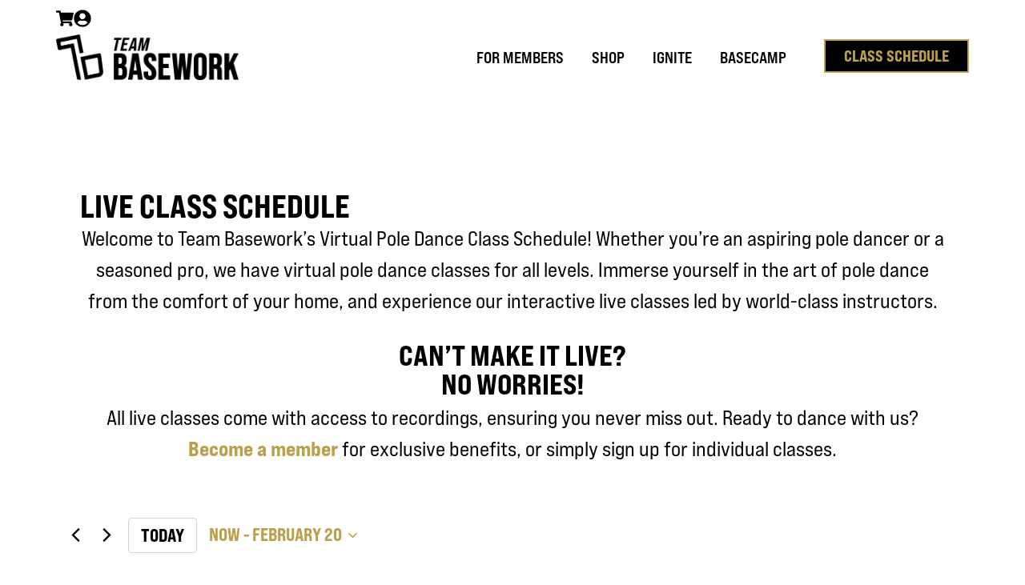

--- FILE ---
content_type: text/html; charset=UTF-8
request_url: https://www.teambasework.com/pole-dance-class-schedule/
body_size: 38291
content:
<!doctype html>
<html lang="en-US">
<head>
	<meta charset="UTF-8">
	<meta name="viewport" content="width=device-width, initial-scale=1">
	<link rel="profile" href="https://gmpg.org/xfn/11">
	<meta name='robots' content='index, follow, max-image-preview:large, max-snippet:-1, max-video-preview:-1' />
<script id="cookieyes" type="text/javascript" src="https://cdn-cookieyes.com/client_data/8f1b3905ec941f3b7c173ff7/script.js"></script>
            <script data-no-defer="1" data-ezscrex="false" data-cfasync="false" data-pagespeed-no-defer data-cookieconsent="ignore">
                var ctPublicFunctions = {"_ajax_nonce":"8a73e3c238","_rest_nonce":"53ca4cb4c6","_ajax_url":"\/wp-admin\/admin-ajax.php","_rest_url":"https:\/\/www.teambasework.com\/wp-json\/","data__cookies_type":"none","data__ajax_type":"rest","data__bot_detector_enabled":"1","data__frontend_data_log_enabled":1,"cookiePrefix":"","wprocket_detected":false,"host_url":"www.teambasework.com","text__ee_click_to_select":"Click to select the whole data","text__ee_original_email":"The complete one is","text__ee_got_it":"Got it","text__ee_blocked":"Blocked","text__ee_cannot_connect":"Cannot connect","text__ee_cannot_decode":"Can not decode email. Unknown reason","text__ee_email_decoder":"CleanTalk email decoder","text__ee_wait_for_decoding":"The magic is on the way!","text__ee_decoding_process":"Please wait a few seconds while we decode the contact data."}
            </script>
        
            <script data-no-defer="1" data-ezscrex="false" data-cfasync="false" data-pagespeed-no-defer data-cookieconsent="ignore">
                var ctPublic = {"_ajax_nonce":"8a73e3c238","settings__forms__check_internal":"0","settings__forms__check_external":"0","settings__forms__force_protection":"0","settings__forms__search_test":"1","settings__forms__wc_add_to_cart":"0","settings__data__bot_detector_enabled":"1","settings__sfw__anti_crawler":0,"blog_home":"https:\/\/www.teambasework.com\/","pixel__setting":"3","pixel__enabled":false,"pixel__url":null,"data__email_check_before_post":"1","data__email_check_exist_post":"1","data__cookies_type":"none","data__key_is_ok":true,"data__visible_fields_required":true,"wl_brandname":"Anti-Spam by CleanTalk","wl_brandname_short":"CleanTalk","ct_checkjs_key":715065478,"emailEncoderPassKey":"d37eefd49ab3f250a830133c2e31401f","bot_detector_forms_excluded":"W10=","advancedCacheExists":false,"varnishCacheExists":false,"wc_ajax_add_to_cart":true}
            </script>
        
	<!-- This site is optimized with the Yoast SEO plugin v26.6 - https://yoast.com/wordpress/plugins/seo/ -->
	<title>Pole Dance Class Schedule</title>
	<meta name="description" content="Explore our virtual pole dance class schedule at Team Basework. Join live classes with out expert instructors and receive a recording." />
	<meta property="og:locale" content="en_US" />
	<meta property="og:type" content="article" />
	<meta property="og:title" content="Pole Dance Class Schedule" />
	<meta property="og:description" content="Explore our virtual pole dance class schedule at Team Basework. Join live classes with out expert instructors and receive a recording." />
	<meta property="og:url" content="https://www.teambasework.com/pole-dance-class-schedule/" />
	<meta property="og:site_name" content="Team Basework" />
	<meta property="article:publisher" content="https://www.facebook.com/teambaseworkbyclaudia/" />
	<meta property="article:modified_time" content="2024-11-20T20:52:54+00:00" />
	<meta name="twitter:card" content="summary_large_image" />
	<meta name="twitter:label1" content="Est. reading time" />
	<meta name="twitter:data1" content="9 minutes" />
	<script type="application/ld+json" class="yoast-schema-graph">{"@context":"https://schema.org","@graph":[{"@type":"WebPage","@id":"https://www.teambasework.com/pole-dance-class-schedule/","url":"https://www.teambasework.com/pole-dance-class-schedule/","name":"Pole Dance Class Schedule","isPartOf":{"@id":"https://www.teambasework.com/#website"},"datePublished":"2022-08-16T05:24:58+00:00","dateModified":"2024-11-20T20:52:54+00:00","description":"Explore our virtual pole dance class schedule at Team Basework. Join live classes with out expert instructors and receive a recording.","breadcrumb":{"@id":"https://www.teambasework.com/pole-dance-class-schedule/#breadcrumb"},"inLanguage":"en-US","potentialAction":[{"@type":"ReadAction","target":["https://www.teambasework.com/pole-dance-class-schedule/"]}]},{"@type":"BreadcrumbList","@id":"https://www.teambasework.com/pole-dance-class-schedule/#breadcrumb","itemListElement":[{"@type":"ListItem","position":1,"name":"Home","item":"https://www.teambasework.com/"},{"@type":"ListItem","position":2,"name":"Class Schedule"}]},{"@type":"WebSite","@id":"https://www.teambasework.com/#website","url":"https://www.teambasework.com/","name":"Team Basework","description":"Pole dance with us from home","publisher":{"@id":"https://www.teambasework.com/#organization"},"potentialAction":[{"@type":"SearchAction","target":{"@type":"EntryPoint","urlTemplate":"https://www.teambasework.com/?s={search_term_string}"},"query-input":{"@type":"PropertyValueSpecification","valueRequired":true,"valueName":"search_term_string"}}],"inLanguage":"en-US"},{"@type":"Organization","@id":"https://www.teambasework.com/#organization","name":"Team Basework","url":"https://www.teambasework.com/","logo":{"@type":"ImageObject","inLanguage":"en-US","@id":"https://www.teambasework.com/#/schema/logo/image/","url":"https://www.teambasework.com/wp-content/uploads/2022/06/Primary-Black.png","contentUrl":"https://www.teambasework.com/wp-content/uploads/2022/06/Primary-Black.png","width":1693,"height":425,"caption":"Team Basework"},"image":{"@id":"https://www.teambasework.com/#/schema/logo/image/"},"sameAs":["https://www.facebook.com/teambaseworkbyclaudia/","https://www.instagram.com/teambasework/?hl=en","https://www.youtube.com/channel/UCmj9PNRwtPqc9S7CIIu5JDA"]}]}</script>
	<!-- / Yoast SEO plugin. -->


<link rel='dns-prefetch' href='//fd.cleantalk.org' />
<link rel="alternate" type="application/rss+xml" title="Team Basework &raquo; Feed" href="https://www.teambasework.com/feed/" />
<link rel="alternate" type="application/rss+xml" title="Team Basework &raquo; Comments Feed" href="https://www.teambasework.com/comments/feed/" />
<link rel="alternate" type="text/calendar" title="Team Basework &raquo; iCal Feed" href="https://www.teambasework.com/classes/?ical=1" />
<link rel="alternate" title="oEmbed (JSON)" type="application/json+oembed" href="https://www.teambasework.com/wp-json/oembed/1.0/embed?url=https%3A%2F%2Fwww.teambasework.com%2Fpole-dance-class-schedule%2F" />
<link rel="alternate" title="oEmbed (XML)" type="text/xml+oembed" href="https://www.teambasework.com/wp-json/oembed/1.0/embed?url=https%3A%2F%2Fwww.teambasework.com%2Fpole-dance-class-schedule%2F&#038;format=xml" />
<link rel="stylesheet" type="text/css" href="https://use.typekit.net/gxw7mel.css"><style id='wp-img-auto-sizes-contain-inline-css'>
img:is([sizes=auto i],[sizes^="auto," i]){contain-intrinsic-size:3000px 1500px}
/*# sourceURL=wp-img-auto-sizes-contain-inline-css */
</style>
<link rel='stylesheet' id='tribe-events-pro-mini-calendar-block-styles-css' href='https://www.teambasework.com/wp-content/plugins/events-calendar-pro/build/css/tribe-events-pro-mini-calendar-block.css?ver=7.7.11' media='all' />
<link rel='stylesheet' id='tec-variables-skeleton-css' href='https://www.teambasework.com/wp-content/plugins/event-tickets/common/build/css/variables-skeleton.css?ver=6.10.1' media='all' />
<link rel='stylesheet' id='tec-variables-full-css' href='https://www.teambasework.com/wp-content/plugins/event-tickets/common/build/css/variables-full.css?ver=6.10.1' media='all' />
<link rel='stylesheet' id='dashicons-css' href='https://www.teambasework.com/wp-includes/css/dashicons.css?ver=bdbf7c57c2f4baac017e070f7255471a' media='all' />
<link rel='stylesheet' id='event-tickets-plus-tickets-css-css' href='https://www.teambasework.com/wp-content/plugins/event-tickets-plus/build/css/tickets.css?ver=6.9.0' media='all' />
<link rel='stylesheet' id='tribe-common-skeleton-style-css' href='https://www.teambasework.com/wp-content/plugins/event-tickets/common/build/css/common-skeleton.css?ver=6.10.1' media='all' />
<link rel='stylesheet' id='tribe-common-full-style-css' href='https://www.teambasework.com/wp-content/plugins/event-tickets/common/build/css/common-full.css?ver=6.10.1' media='all' />
<link rel='stylesheet' id='event-tickets-tickets-css-css' href='https://www.teambasework.com/wp-content/plugins/event-tickets/build/css/tickets.css?ver=5.27.3' media='all' />
<link rel='stylesheet' id='event-tickets-tickets-rsvp-css-css' href='https://www.teambasework.com/wp-content/plugins/event-tickets/build/css/rsvp-v1.css?ver=5.27.3' media='all' />
<link rel='stylesheet' id='dce-dynamic-visibility-style-css' href='https://www.teambasework.com/wp-content/plugins/dynamic-visibility-for-elementor/assets/css/dynamic-visibility.css?ver=6.0.1' media='all' />
<style id='wp-emoji-styles-inline-css'>

	img.wp-smiley, img.emoji {
		display: inline !important;
		border: none !important;
		box-shadow: none !important;
		height: 1em !important;
		width: 1em !important;
		margin: 0 0.07em !important;
		vertical-align: -0.1em !important;
		background: none !important;
		padding: 0 !important;
	}
/*# sourceURL=wp-emoji-styles-inline-css */
</style>
<style id='fpf-template-selector-style-inline-css'>
.wp-block-fpf-template-selector{max-width:100%!important;width:100%}.wp-block-fpf-template-selector .form-row .input-text,.wp-block-fpf-template-selector .form-row select{background-color:#fff;border:1px solid rgba(32,7,7,.8);border-radius:4px;box-sizing:border-box;color:#000;display:block;font-family:inherit;font-size:.875rem;font-weight:400;height:auto;letter-spacing:normal;line-height:normal;margin:0;padding:.9rem 1.1rem;width:100%}.wp-block-fpf-template-selector .form-row label{display:block;line-height:2;margin-bottom:.7em}.wp-block-fpf-template-selector .form-row select{-webkit-appearance:none;-moz-appearance:none;appearance:none;background-image:url([data-uri]);background-position:calc(100% - 1.1rem) 50%;background-repeat:no-repeat;background-size:16px;cursor:pointer;padding-right:3em}

/*# sourceURL=https://www.teambasework.com/wp-content/plugins/flexible-product-fields/build/fpf-template-selector/style-index.css */
</style>
<link rel='stylesheet' id='wc-memberships-blocks-css' href='https://www.teambasework.com/wp-content/plugins/woocommerce-memberships/assets/css/blocks/wc-memberships-blocks.min.css?ver=1.27.2' media='all' />
<style id='global-styles-inline-css'>
:root{--wp--preset--aspect-ratio--square: 1;--wp--preset--aspect-ratio--4-3: 4/3;--wp--preset--aspect-ratio--3-4: 3/4;--wp--preset--aspect-ratio--3-2: 3/2;--wp--preset--aspect-ratio--2-3: 2/3;--wp--preset--aspect-ratio--16-9: 16/9;--wp--preset--aspect-ratio--9-16: 9/16;--wp--preset--color--black: #000000;--wp--preset--color--cyan-bluish-gray: #abb8c3;--wp--preset--color--white: #ffffff;--wp--preset--color--pale-pink: #f78da7;--wp--preset--color--vivid-red: #cf2e2e;--wp--preset--color--luminous-vivid-orange: #ff6900;--wp--preset--color--luminous-vivid-amber: #fcb900;--wp--preset--color--light-green-cyan: #7bdcb5;--wp--preset--color--vivid-green-cyan: #00d084;--wp--preset--color--pale-cyan-blue: #8ed1fc;--wp--preset--color--vivid-cyan-blue: #0693e3;--wp--preset--color--vivid-purple: #9b51e0;--wp--preset--gradient--vivid-cyan-blue-to-vivid-purple: linear-gradient(135deg,rgb(6,147,227) 0%,rgb(155,81,224) 100%);--wp--preset--gradient--light-green-cyan-to-vivid-green-cyan: linear-gradient(135deg,rgb(122,220,180) 0%,rgb(0,208,130) 100%);--wp--preset--gradient--luminous-vivid-amber-to-luminous-vivid-orange: linear-gradient(135deg,rgb(252,185,0) 0%,rgb(255,105,0) 100%);--wp--preset--gradient--luminous-vivid-orange-to-vivid-red: linear-gradient(135deg,rgb(255,105,0) 0%,rgb(207,46,46) 100%);--wp--preset--gradient--very-light-gray-to-cyan-bluish-gray: linear-gradient(135deg,rgb(238,238,238) 0%,rgb(169,184,195) 100%);--wp--preset--gradient--cool-to-warm-spectrum: linear-gradient(135deg,rgb(74,234,220) 0%,rgb(151,120,209) 20%,rgb(207,42,186) 40%,rgb(238,44,130) 60%,rgb(251,105,98) 80%,rgb(254,248,76) 100%);--wp--preset--gradient--blush-light-purple: linear-gradient(135deg,rgb(255,206,236) 0%,rgb(152,150,240) 100%);--wp--preset--gradient--blush-bordeaux: linear-gradient(135deg,rgb(254,205,165) 0%,rgb(254,45,45) 50%,rgb(107,0,62) 100%);--wp--preset--gradient--luminous-dusk: linear-gradient(135deg,rgb(255,203,112) 0%,rgb(199,81,192) 50%,rgb(65,88,208) 100%);--wp--preset--gradient--pale-ocean: linear-gradient(135deg,rgb(255,245,203) 0%,rgb(182,227,212) 50%,rgb(51,167,181) 100%);--wp--preset--gradient--electric-grass: linear-gradient(135deg,rgb(202,248,128) 0%,rgb(113,206,126) 100%);--wp--preset--gradient--midnight: linear-gradient(135deg,rgb(2,3,129) 0%,rgb(40,116,252) 100%);--wp--preset--font-size--small: 13px;--wp--preset--font-size--medium: 20px;--wp--preset--font-size--large: 36px;--wp--preset--font-size--x-large: 42px;--wp--preset--spacing--20: 0.44rem;--wp--preset--spacing--30: 0.67rem;--wp--preset--spacing--40: 1rem;--wp--preset--spacing--50: 1.5rem;--wp--preset--spacing--60: 2.25rem;--wp--preset--spacing--70: 3.38rem;--wp--preset--spacing--80: 5.06rem;--wp--preset--shadow--natural: 6px 6px 9px rgba(0, 0, 0, 0.2);--wp--preset--shadow--deep: 12px 12px 50px rgba(0, 0, 0, 0.4);--wp--preset--shadow--sharp: 6px 6px 0px rgba(0, 0, 0, 0.2);--wp--preset--shadow--outlined: 6px 6px 0px -3px rgb(255, 255, 255), 6px 6px rgb(0, 0, 0);--wp--preset--shadow--crisp: 6px 6px 0px rgb(0, 0, 0);}:root { --wp--style--global--content-size: 800px;--wp--style--global--wide-size: 1200px; }:where(body) { margin: 0; }.wp-site-blocks > .alignleft { float: left; margin-right: 2em; }.wp-site-blocks > .alignright { float: right; margin-left: 2em; }.wp-site-blocks > .aligncenter { justify-content: center; margin-left: auto; margin-right: auto; }:where(.wp-site-blocks) > * { margin-block-start: 24px; margin-block-end: 0; }:where(.wp-site-blocks) > :first-child { margin-block-start: 0; }:where(.wp-site-blocks) > :last-child { margin-block-end: 0; }:root { --wp--style--block-gap: 24px; }:root :where(.is-layout-flow) > :first-child{margin-block-start: 0;}:root :where(.is-layout-flow) > :last-child{margin-block-end: 0;}:root :where(.is-layout-flow) > *{margin-block-start: 24px;margin-block-end: 0;}:root :where(.is-layout-constrained) > :first-child{margin-block-start: 0;}:root :where(.is-layout-constrained) > :last-child{margin-block-end: 0;}:root :where(.is-layout-constrained) > *{margin-block-start: 24px;margin-block-end: 0;}:root :where(.is-layout-flex){gap: 24px;}:root :where(.is-layout-grid){gap: 24px;}.is-layout-flow > .alignleft{float: left;margin-inline-start: 0;margin-inline-end: 2em;}.is-layout-flow > .alignright{float: right;margin-inline-start: 2em;margin-inline-end: 0;}.is-layout-flow > .aligncenter{margin-left: auto !important;margin-right: auto !important;}.is-layout-constrained > .alignleft{float: left;margin-inline-start: 0;margin-inline-end: 2em;}.is-layout-constrained > .alignright{float: right;margin-inline-start: 2em;margin-inline-end: 0;}.is-layout-constrained > .aligncenter{margin-left: auto !important;margin-right: auto !important;}.is-layout-constrained > :where(:not(.alignleft):not(.alignright):not(.alignfull)){max-width: var(--wp--style--global--content-size);margin-left: auto !important;margin-right: auto !important;}.is-layout-constrained > .alignwide{max-width: var(--wp--style--global--wide-size);}body .is-layout-flex{display: flex;}.is-layout-flex{flex-wrap: wrap;align-items: center;}.is-layout-flex > :is(*, div){margin: 0;}body .is-layout-grid{display: grid;}.is-layout-grid > :is(*, div){margin: 0;}body{padding-top: 0px;padding-right: 0px;padding-bottom: 0px;padding-left: 0px;}a:where(:not(.wp-element-button)){text-decoration: underline;}:root :where(.wp-element-button, .wp-block-button__link){background-color: #32373c;border-width: 0;color: #fff;font-family: inherit;font-size: inherit;font-style: inherit;font-weight: inherit;letter-spacing: inherit;line-height: inherit;padding-top: calc(0.667em + 2px);padding-right: calc(1.333em + 2px);padding-bottom: calc(0.667em + 2px);padding-left: calc(1.333em + 2px);text-decoration: none;text-transform: inherit;}.has-black-color{color: var(--wp--preset--color--black) !important;}.has-cyan-bluish-gray-color{color: var(--wp--preset--color--cyan-bluish-gray) !important;}.has-white-color{color: var(--wp--preset--color--white) !important;}.has-pale-pink-color{color: var(--wp--preset--color--pale-pink) !important;}.has-vivid-red-color{color: var(--wp--preset--color--vivid-red) !important;}.has-luminous-vivid-orange-color{color: var(--wp--preset--color--luminous-vivid-orange) !important;}.has-luminous-vivid-amber-color{color: var(--wp--preset--color--luminous-vivid-amber) !important;}.has-light-green-cyan-color{color: var(--wp--preset--color--light-green-cyan) !important;}.has-vivid-green-cyan-color{color: var(--wp--preset--color--vivid-green-cyan) !important;}.has-pale-cyan-blue-color{color: var(--wp--preset--color--pale-cyan-blue) !important;}.has-vivid-cyan-blue-color{color: var(--wp--preset--color--vivid-cyan-blue) !important;}.has-vivid-purple-color{color: var(--wp--preset--color--vivid-purple) !important;}.has-black-background-color{background-color: var(--wp--preset--color--black) !important;}.has-cyan-bluish-gray-background-color{background-color: var(--wp--preset--color--cyan-bluish-gray) !important;}.has-white-background-color{background-color: var(--wp--preset--color--white) !important;}.has-pale-pink-background-color{background-color: var(--wp--preset--color--pale-pink) !important;}.has-vivid-red-background-color{background-color: var(--wp--preset--color--vivid-red) !important;}.has-luminous-vivid-orange-background-color{background-color: var(--wp--preset--color--luminous-vivid-orange) !important;}.has-luminous-vivid-amber-background-color{background-color: var(--wp--preset--color--luminous-vivid-amber) !important;}.has-light-green-cyan-background-color{background-color: var(--wp--preset--color--light-green-cyan) !important;}.has-vivid-green-cyan-background-color{background-color: var(--wp--preset--color--vivid-green-cyan) !important;}.has-pale-cyan-blue-background-color{background-color: var(--wp--preset--color--pale-cyan-blue) !important;}.has-vivid-cyan-blue-background-color{background-color: var(--wp--preset--color--vivid-cyan-blue) !important;}.has-vivid-purple-background-color{background-color: var(--wp--preset--color--vivid-purple) !important;}.has-black-border-color{border-color: var(--wp--preset--color--black) !important;}.has-cyan-bluish-gray-border-color{border-color: var(--wp--preset--color--cyan-bluish-gray) !important;}.has-white-border-color{border-color: var(--wp--preset--color--white) !important;}.has-pale-pink-border-color{border-color: var(--wp--preset--color--pale-pink) !important;}.has-vivid-red-border-color{border-color: var(--wp--preset--color--vivid-red) !important;}.has-luminous-vivid-orange-border-color{border-color: var(--wp--preset--color--luminous-vivid-orange) !important;}.has-luminous-vivid-amber-border-color{border-color: var(--wp--preset--color--luminous-vivid-amber) !important;}.has-light-green-cyan-border-color{border-color: var(--wp--preset--color--light-green-cyan) !important;}.has-vivid-green-cyan-border-color{border-color: var(--wp--preset--color--vivid-green-cyan) !important;}.has-pale-cyan-blue-border-color{border-color: var(--wp--preset--color--pale-cyan-blue) !important;}.has-vivid-cyan-blue-border-color{border-color: var(--wp--preset--color--vivid-cyan-blue) !important;}.has-vivid-purple-border-color{border-color: var(--wp--preset--color--vivid-purple) !important;}.has-vivid-cyan-blue-to-vivid-purple-gradient-background{background: var(--wp--preset--gradient--vivid-cyan-blue-to-vivid-purple) !important;}.has-light-green-cyan-to-vivid-green-cyan-gradient-background{background: var(--wp--preset--gradient--light-green-cyan-to-vivid-green-cyan) !important;}.has-luminous-vivid-amber-to-luminous-vivid-orange-gradient-background{background: var(--wp--preset--gradient--luminous-vivid-amber-to-luminous-vivid-orange) !important;}.has-luminous-vivid-orange-to-vivid-red-gradient-background{background: var(--wp--preset--gradient--luminous-vivid-orange-to-vivid-red) !important;}.has-very-light-gray-to-cyan-bluish-gray-gradient-background{background: var(--wp--preset--gradient--very-light-gray-to-cyan-bluish-gray) !important;}.has-cool-to-warm-spectrum-gradient-background{background: var(--wp--preset--gradient--cool-to-warm-spectrum) !important;}.has-blush-light-purple-gradient-background{background: var(--wp--preset--gradient--blush-light-purple) !important;}.has-blush-bordeaux-gradient-background{background: var(--wp--preset--gradient--blush-bordeaux) !important;}.has-luminous-dusk-gradient-background{background: var(--wp--preset--gradient--luminous-dusk) !important;}.has-pale-ocean-gradient-background{background: var(--wp--preset--gradient--pale-ocean) !important;}.has-electric-grass-gradient-background{background: var(--wp--preset--gradient--electric-grass) !important;}.has-midnight-gradient-background{background: var(--wp--preset--gradient--midnight) !important;}.has-small-font-size{font-size: var(--wp--preset--font-size--small) !important;}.has-medium-font-size{font-size: var(--wp--preset--font-size--medium) !important;}.has-large-font-size{font-size: var(--wp--preset--font-size--large) !important;}.has-x-large-font-size{font-size: var(--wp--preset--font-size--x-large) !important;}
:root :where(.wp-block-pullquote){font-size: 1.5em;line-height: 1.6;}
/*# sourceURL=global-styles-inline-css */
</style>
<link rel='stylesheet' id='cleantalk-public-css-css' href='https://www.teambasework.com/wp-content/plugins/cleantalk-spam-protect/css/cleantalk-public.min.css?ver=6.70.1_1766258378' media='all' />
<link rel='stylesheet' id='cleantalk-email-decoder-css-css' href='https://www.teambasework.com/wp-content/plugins/cleantalk-spam-protect/css/cleantalk-email-decoder.min.css?ver=6.70.1_1766258378' media='all' />
<link rel='stylesheet' id='select2-css-css' href='https://www.teambasework.com/wp-content/plugins/woocommerce/assets/css/select2.css?ver=5.7.2' media='all' />
<link rel='stylesheet' id='tag_images_styles-css' href='https://www.teambasework.com/wp-content/plugins/login-shop-as-customer-woocommerce/css/sacs.css?ver=1.0.2' media='all' />
<link rel='stylesheet' id='woocommerce-conditional-product-fees-for-checkout-css' href='https://www.teambasework.com/wp-content/plugins/woo-conditional-product-fees-for-checkout/public/css/woocommerce-conditional-product-fees-for-checkout-public.css?ver=4.3.2' media='all' />
<link rel='stylesheet' id='follow-up-emails-css' href='https://www.teambasework.com/wp-content/plugins/woocommerce-follow-up-emails/templates/followups.css?ver=4.9.51' media='all' />
<link rel='stylesheet' id='woocommerce-payment-plans-for-subscriptions-css' href='https://www.teambasework.com/wp-content/plugins/woocommerce-payment-plans-for-subscriptions/public/css/styles.css?ver=1.6.0' media='all' />
<link rel='stylesheet' id='woocommerce-layout-css' href='https://www.teambasework.com/wp-content/plugins/woocommerce/assets/css/woocommerce-layout.css?ver=10.4.3' media='all' />
<link rel='stylesheet' id='woocommerce-smallscreen-css' href='https://www.teambasework.com/wp-content/plugins/woocommerce/assets/css/woocommerce-smallscreen.css?ver=10.4.3' media='only screen and (max-width: 768px)' />
<link rel='stylesheet' id='woocommerce-general-css' href='https://www.teambasework.com/wp-content/plugins/woocommerce/assets/css/woocommerce.css?ver=10.4.3' media='all' />
<style id='woocommerce-inline-inline-css'>
.woocommerce form .form-row .required { visibility: visible; }
/*# sourceURL=woocommerce-inline-inline-css */
</style>
<link rel='stylesheet' id='tribe-events-v2-single-skeleton-css' href='https://www.teambasework.com/wp-content/plugins/the-events-calendar/build/css/tribe-events-single-skeleton.css?ver=6.15.13' media='all' />
<link rel='stylesheet' id='tribe-events-v2-single-skeleton-full-css' href='https://www.teambasework.com/wp-content/plugins/the-events-calendar/build/css/tribe-events-single-full.css?ver=6.15.13' media='all' />
<link rel='stylesheet' id='tec-events-elementor-widgets-base-styles-css' href='https://www.teambasework.com/wp-content/plugins/the-events-calendar/build/css/integrations/plugins/elementor/widgets/widget-base.css?ver=6.15.13' media='all' />
<link rel='stylesheet' id='wcsatt-css-css' href='https://www.teambasework.com/wp-content/plugins/woocommerce-payment-plans-for-subscriptions//includes/att/assets/css/frontend/woocommerce.css?ver=3.1.17' media='all' />
<link rel='stylesheet' id='wc-memberships-frontend-css' href='https://www.teambasework.com/wp-content/plugins/woocommerce-memberships/assets/css/frontend/wc-memberships-frontend.min.css?ver=1.27.2' media='all' />
<link rel='stylesheet' id='hello-elementor-css' href='https://www.teambasework.com/wp-content/themes/hello-elementor/assets/css/reset.css?ver=3.4.5' media='all' />
<link rel='stylesheet' id='hello-elementor-theme-style-css' href='https://www.teambasework.com/wp-content/themes/hello-elementor/assets/css/theme.css?ver=3.4.5' media='all' />
<link rel='stylesheet' id='e-animation-pop-css' href='https://www.teambasework.com/wp-content/plugins/elementor/assets/lib/animations/styles/e-animation-pop.css?ver=3.33.6' media='all' />
<link rel='stylesheet' id='elementor-frontend-css' href='https://www.teambasework.com/wp-content/plugins/elementor/assets/css/frontend.css?ver=3.33.6' media='all' />
<link rel='stylesheet' id='widget-image-css' href='https://www.teambasework.com/wp-content/plugins/elementor/assets/css/widget-image.min.css?ver=3.33.6' media='all' />
<link rel='stylesheet' id='widget-nav-menu-css' href='https://www.teambasework.com/wp-content/plugins/elementor-pro/assets/css/widget-nav-menu.min.css?ver=3.33.2' media='all' />
<link rel='stylesheet' id='widget-heading-css' href='https://www.teambasework.com/wp-content/plugins/elementor/assets/css/widget-heading.min.css?ver=3.33.6' media='all' />
<link rel='stylesheet' id='widget-form-css' href='https://www.teambasework.com/wp-content/plugins/elementor-pro/assets/css/widget-form.min.css?ver=3.33.2' media='all' />
<link rel='stylesheet' id='e-shapes-css' href='https://www.teambasework.com/wp-content/plugins/elementor/assets/css/conditionals/shapes.css?ver=3.33.6' media='all' />
<link rel='stylesheet' id='e-animation-tada-css' href='https://www.teambasework.com/wp-content/plugins/elementor/assets/lib/animations/styles/tada.css?ver=3.33.6' media='all' />
<link rel='stylesheet' id='e-popup-css' href='https://www.teambasework.com/wp-content/plugins/elementor-pro/assets/css/conditionals/popup.min.css?ver=3.33.2' media='all' />
<link rel='stylesheet' id='pafe-53676-css' href='https://www.teambasework.com/wp-content/uploads/premium-addons-elementor/pafe-53676.css?ver=1732107174' media='all' />
<link rel='stylesheet' id='pa-glass-css' href='https://www.teambasework.com/wp-content/plugins/premium-addons-for-elementor/assets/frontend/css/liquid-glass.css?ver=4.11.58' media='all' />
<link rel='stylesheet' id='pafe-45561-css' href='https://www.teambasework.com/wp-content/uploads/premium-addons-elementor/pafe-45561.css?ver=1732107174' media='all' />
<link rel='stylesheet' id='widget-login-css' href='https://www.teambasework.com/wp-content/plugins/elementor-pro/assets/css/widget-login.min.css?ver=3.33.2' media='all' />
<link rel='stylesheet' id='elementor-post-4-css' href='https://www.teambasework.com/wp-content/uploads/elementor/css/post-4.css?ver=1766417907' media='all' />
<link rel='stylesheet' id='font-awesome-5-all-css' href='https://www.teambasework.com/wp-content/plugins/elementor/assets/lib/font-awesome/css/all.min.css?ver=4.11.58' media='all' />
<link rel='stylesheet' id='font-awesome-4-shim-css' href='https://www.teambasework.com/wp-content/plugins/elementor/assets/lib/font-awesome/css/v4-shims.css?ver=3.33.6' media='all' />
<link rel='stylesheet' id='elementor-post-1695-css' href='https://www.teambasework.com/wp-content/uploads/elementor/css/post-1695.css?ver=1766421000' media='all' />
<link rel='stylesheet' id='elementor-post-29380-css' href='https://www.teambasework.com/wp-content/uploads/elementor/css/post-29380.css?ver=1766417907' media='all' />
<link rel='stylesheet' id='elementor-post-29533-css' href='https://www.teambasework.com/wp-content/uploads/elementor/css/post-29533.css?ver=1766417907' media='all' />
<link rel='stylesheet' id='elementor-post-39956-css' href='https://www.teambasework.com/wp-content/uploads/elementor/css/post-39956.css?ver=1766418197' media='all' />
<link rel='stylesheet' id='elementor-post-53676-css' href='https://www.teambasework.com/wp-content/uploads/elementor/css/post-53676.css?ver=1766417907' media='all' />
<link rel='stylesheet' id='elementor-post-45561-css' href='https://www.teambasework.com/wp-content/uploads/elementor/css/post-45561.css?ver=1766417907' media='all' />
<link rel='stylesheet' id='elementor-post-45050-css' href='https://www.teambasework.com/wp-content/uploads/elementor/css/post-45050.css?ver=1766417907' media='all' />
<link rel='stylesheet' id='e-woocommerce-notices-css' href='https://www.teambasework.com/wp-content/plugins/elementor-pro/assets/css/woocommerce-notices.min.css?ver=3.33.2' media='all' />
<link rel='stylesheet' id='event-tickets-rsvp-css' href='https://www.teambasework.com/wp-content/plugins/event-tickets/build/css/rsvp.css?ver=5.27.3' media='all' />
<link rel='stylesheet' id='eael-general-css' href='https://www.teambasework.com/wp-content/plugins/essential-addons-for-elementor-lite/assets/front-end/css/view/general.min.css?ver=6.5.4' media='all' />
<script src="https://www.teambasework.com/wp-includes/js/jquery/jquery.js?ver=3.7.1" id="jquery-core-js"></script>
<script src="https://www.teambasework.com/wp-includes/js/jquery/jquery-migrate.js?ver=3.4.1" id="jquery-migrate-js"></script>
<script src="https://www.teambasework.com/wp-content/plugins/cleantalk-spam-protect/js/apbct-public-bundle.min.js?ver=6.70.1_1766258378" id="apbct-public-bundle.min-js-js"></script>
<script src="https://fd.cleantalk.org/ct-bot-detector-wrapper.js?ver=6.70.1" id="ct_bot_detector-js" defer data-wp-strategy="defer"></script>
<script id="customer_shop-js-extra">
var products_php_vars = {"admin_url":"https://www.teambasework.com/wp-admin/admin-ajax.php","nonce":"7bdab15dd8"};
//# sourceURL=customer_shop-js-extra
</script>
<script src="https://www.teambasework.com/wp-content/plugins/login-shop-as-customer-woocommerce/js/sacs.js?ver=1.0.7" id="customer_shop-js"></script>
<script src="https://www.teambasework.com/wp-content/plugins/woocommerce/assets/js/jquery-tiptip/jquery.tipTip.min.js?ver=10.4.3" id="jquery-tiptip-js"></script>
<script id="woocommerce-conditional-product-fees-for-checkout-js-extra">
var wcpfc_public_vars = {"fee_tooltip_data":[]};
//# sourceURL=woocommerce-conditional-product-fees-for-checkout-js-extra
</script>
<script src="https://www.teambasework.com/wp-content/plugins/woo-conditional-product-fees-for-checkout/public/js/woocommerce-conditional-product-fees-for-checkout-public.js?ver=4.3.2" id="woocommerce-conditional-product-fees-for-checkout-js"></script>
<script id="fue-account-subscriptions-js-extra">
var FUE = {"ajaxurl":"https://www.teambasework.com/wp-admin/admin-ajax.php","ajax_loader":"https://www.teambasework.com/wp-content/plugins/woocommerce-follow-up-emails/templates/images/ajax-loader.gif"};
//# sourceURL=fue-account-subscriptions-js-extra
</script>
<script src="https://www.teambasework.com/wp-content/plugins/woocommerce-follow-up-emails/templates/js/fue-account-subscriptions.js?ver=4.9.51" id="fue-account-subscriptions-js"></script>
<script src="https://www.teambasework.com/wp-content/plugins/woocommerce-payment-plans-for-subscriptions/public/js/scripts.js?ver=1.6.0" id="woocommerce-payment-plans-for-subscriptions-js"></script>
<script src="https://www.teambasework.com/wp-content/plugins/woocommerce/assets/js/jquery-blockui/jquery.blockUI.js?ver=2.7.0-wc.10.4.3" id="wc-jquery-blockui-js" defer data-wp-strategy="defer"></script>
<script id="wc-add-to-cart-js-extra">
var wc_add_to_cart_params = {"ajax_url":"/wp-admin/admin-ajax.php","wc_ajax_url":"/?wc-ajax=%%endpoint%%","i18n_view_cart":"View cart","cart_url":"https://www.teambasework.com/cart/","is_cart":"","cart_redirect_after_add":"yes"};
//# sourceURL=wc-add-to-cart-js-extra
</script>
<script src="https://www.teambasework.com/wp-content/plugins/woocommerce/assets/js/frontend/add-to-cart.js?ver=10.4.3" id="wc-add-to-cart-js" defer data-wp-strategy="defer"></script>
<script src="https://www.teambasework.com/wp-content/plugins/woocommerce/assets/js/js-cookie/js.cookie.js?ver=2.1.4-wc.10.4.3" id="wc-js-cookie-js" defer data-wp-strategy="defer"></script>
<script id="woocommerce-js-extra">
var woocommerce_params = {"ajax_url":"/wp-admin/admin-ajax.php","wc_ajax_url":"/?wc-ajax=%%endpoint%%","i18n_password_show":"Show password","i18n_password_hide":"Hide password"};
//# sourceURL=woocommerce-js-extra
</script>
<script src="https://www.teambasework.com/wp-content/plugins/woocommerce/assets/js/frontend/woocommerce.js?ver=10.4.3" id="woocommerce-js" defer data-wp-strategy="defer"></script>
<script id="WCPAY_ASSETS-js-extra">
var wcpayAssets = {"url":"https://www.teambasework.com/wp-content/plugins/woocommerce-payments/dist/"};
//# sourceURL=WCPAY_ASSETS-js-extra
</script>
<script src="https://www.teambasework.com/wp-content/plugins/elementor/assets/lib/font-awesome/js/v4-shims.js?ver=3.33.6" id="font-awesome-4-shim-js"></script>
<link rel="https://api.w.org/" href="https://www.teambasework.com/wp-json/" /><link rel="alternate" title="JSON" type="application/json" href="https://www.teambasework.com/wp-json/wp/v2/pages/1695" /><link rel="EditURI" type="application/rsd+xml" title="RSD" href="https://www.teambasework.com/xmlrpc.php?rsd" />

<link rel='shortlink' href='https://www.teambasework.com/?p=1695' />
<style type="text/css">
			.aiovg-player {
				display: block;
				position: relative;
				border-radius: 3px;
				padding-bottom: 56.25%;
				width: 100%;
				height: 0;	
				overflow: hidden;
			}
			
			.aiovg-player iframe,
			.aiovg-player .video-js,
			.aiovg-player .plyr {
				--plyr-color-main: #00b2ff;
				position: absolute;
				inset: 0;	
				margin: 0;
				padding: 0;
				width: 100%;
				height: 100%;
			}
		</style>			<style type="text/css">
				.header_bar{
					background-color:  !important;
				}				
				.header-switch-btn{
					background-color:  !important;
				}
				.header-switch-btn{
					color:  !important;
				}				
			</style>		
		<meta name="et-api-version" content="v1"><meta name="et-api-origin" content="https://www.teambasework.com"><link rel="https://theeventscalendar.com/" href="https://www.teambasework.com/wp-json/tribe/tickets/v1/" /><meta name="tec-api-version" content="v1"><meta name="tec-api-origin" content="https://www.teambasework.com"><link rel="alternate" href="https://www.teambasework.com/wp-json/tribe/events/v1/" />	<noscript><style>.woocommerce-product-gallery{ opacity: 1 !important; }</style></noscript>
	<meta name="generator" content="Elementor 3.33.6; features: e_font_icon_svg, additional_custom_breakpoints; settings: css_print_method-external, google_font-enabled, font_display-auto">
			<style>
				.e-con.e-parent:nth-of-type(n+4):not(.e-lazyloaded):not(.e-no-lazyload),
				.e-con.e-parent:nth-of-type(n+4):not(.e-lazyloaded):not(.e-no-lazyload) * {
					background-image: none !important;
				}
				@media screen and (max-height: 1024px) {
					.e-con.e-parent:nth-of-type(n+3):not(.e-lazyloaded):not(.e-no-lazyload),
					.e-con.e-parent:nth-of-type(n+3):not(.e-lazyloaded):not(.e-no-lazyload) * {
						background-image: none !important;
					}
				}
				@media screen and (max-height: 640px) {
					.e-con.e-parent:nth-of-type(n+2):not(.e-lazyloaded):not(.e-no-lazyload),
					.e-con.e-parent:nth-of-type(n+2):not(.e-lazyloaded):not(.e-no-lazyload) * {
						background-image: none !important;
					}
				}
			</style>
			<link rel="icon" href="https://www.teambasework.com/wp-content/uploads/2022/06/Logomark-Black-100x100.png" sizes="32x32" />
<link rel="icon" href="https://www.teambasework.com/wp-content/uploads/2022/06/Logomark-Black.png" sizes="192x192" />
<link rel="apple-touch-icon" href="https://www.teambasework.com/wp-content/uploads/2022/06/Logomark-Black.png" />
<meta name="msapplication-TileImage" content="https://www.teambasework.com/wp-content/uploads/2022/06/Logomark-Black.png" />
<meta name="traceparent" content="00-9c4d53d2d98b386c0000001769570148-9c4d53d2d98b386c-01"></head>
<body class="wp-singular page-template-default page page-id-1695 wp-custom-logo wp-embed-responsive wp-theme-hello-elementor theme-hello-elementor woocommerce-no-js tribe-no-js tec-no-tickets-on-recurring tec-no-rsvp-on-recurring hello-elementor-default e-wc-error-notice e-wc-message-notice e-wc-info-notice elementor-default elementor-kit-4 elementor-page elementor-page-1695 elementor-page-40550 tribe-theme-hello-elementor">


<a class="skip-link screen-reader-text" href="#content">Skip to content</a>

		<header data-elementor-type="header" data-elementor-id="29380" class="elementor elementor-29380 elementor-location-header" data-elementor-post-type="elementor_library">
			<div class="elementor-element elementor-element-202b46dc e-flex e-con-boxed e-con e-parent" data-id="202b46dc" data-element_type="container">
					<div class="e-con-inner">
		<div class="elementor-element elementor-element-065aa43 e-con-full elementor-hidden-tablet elementor-hidden-mobile e-flex e-con e-child" data-id="065aa43" data-element_type="container">
				<div class="elementor-element elementor-element-817f1ec elementor-view-default elementor-widget elementor-widget-icon" data-id="817f1ec" data-element_type="widget" data-widget_type="icon.default">
				<div class="elementor-widget-container">
							<div class="elementor-icon-wrapper">
			<a class="elementor-icon elementor-animation-pop" href="https://www.teambasework.com/cart/">
			<svg aria-hidden="true" class="e-font-icon-svg e-fas-shopping-cart" viewBox="0 0 576 512" xmlns="http://www.w3.org/2000/svg"><path d="M528.12 301.319l47.273-208C578.806 78.301 567.391 64 551.99 64H159.208l-9.166-44.81C147.758 8.021 137.93 0 126.529 0H24C10.745 0 0 10.745 0 24v16c0 13.255 10.745 24 24 24h69.883l70.248 343.435C147.325 417.1 136 435.222 136 456c0 30.928 25.072 56 56 56s56-25.072 56-56c0-15.674-6.447-29.835-16.824-40h209.647C430.447 426.165 424 440.326 424 456c0 30.928 25.072 56 56 56s56-25.072 56-56c0-22.172-12.888-41.332-31.579-50.405l5.517-24.276c3.413-15.018-8.002-29.319-23.403-29.319H218.117l-6.545-32h293.145c11.206 0 20.92-7.754 23.403-18.681z"></path></svg>			</a>
		</div>
						</div>
				</div>
				<div class="elementor-element elementor-element-db0a6cb elementor-view-default elementor-widget elementor-widget-icon" data-id="db0a6cb" data-element_type="widget" data-widget_type="icon.default">
				<div class="elementor-widget-container">
							<div class="elementor-icon-wrapper">
			<a class="elementor-icon elementor-animation-pop" href="https://www.teambasework.com/my-account/">
			<svg aria-hidden="true" class="e-font-icon-svg e-fas-user-circle" viewBox="0 0 496 512" xmlns="http://www.w3.org/2000/svg"><path d="M248 8C111 8 0 119 0 256s111 248 248 248 248-111 248-248S385 8 248 8zm0 96c48.6 0 88 39.4 88 88s-39.4 88-88 88-88-39.4-88-88 39.4-88 88-88zm0 344c-58.7 0-111.3-26.6-146.5-68.2 18.8-35.4 55.6-59.8 98.5-59.8 2.4 0 4.8.4 7.1 1.1 13 4.2 26.6 6.9 40.9 6.9 14.3 0 28-2.7 40.9-6.9 2.3-.7 4.7-1.1 7.1-1.1 42.9 0 79.7 24.4 98.5 59.8C359.3 421.4 306.7 448 248 448z"></path></svg>			</a>
		</div>
						</div>
				</div>
				</div>
		<div class="elementor-element elementor-element-16ff3cb e-con-full elementor-hidden-tablet elementor-hidden-mobile e-flex e-con e-child" data-id="16ff3cb" data-element_type="container">
		<div class="elementor-element elementor-element-14605b9d e-con-full e-flex e-con e-child" data-id="14605b9d" data-element_type="container">
				<div class="elementor-element elementor-element-2eb8a435 elementor-widget__width-auto elementor-widget elementor-widget-image" data-id="2eb8a435" data-element_type="widget" data-widget_type="image.default">
				<div class="elementor-widget-container">
																<a href="https://www.teambasework.com/">
							<img fetchpriority="high" width="800" height="201" src="https://www.teambasework.com/wp-content/uploads/2022/06/Primary-Black-1024x257.png" class="attachment-large size-large wp-image-17" alt="Team-Basework-Logo" srcset="https://www.teambasework.com/wp-content/uploads/2022/06/Primary-Black-1024x257.png 1024w, https://www.teambasework.com/wp-content/uploads/2022/06/Primary-Black-300x75.png 300w, https://www.teambasework.com/wp-content/uploads/2022/06/Primary-Black-600x151.png 600w, https://www.teambasework.com/wp-content/uploads/2022/06/Primary-Black-768x193.png 768w, https://www.teambasework.com/wp-content/uploads/2022/06/Primary-Black-1536x386.png 1536w, https://www.teambasework.com/wp-content/uploads/2022/06/Primary-Black.png 1693w" sizes="(max-width: 800px) 100vw, 800px" />								</a>
															</div>
				</div>
				</div>
		<div class="elementor-element elementor-element-7c22e254 e-con-full e-flex e-con e-child" data-id="7c22e254" data-element_type="container">
				<div class="elementor-element elementor-element-5e0be4ad elementor-nav-menu__align-end elementor-nav-menu--stretch elementor-widget-mobile__width-inherit elementor-nav-menu--dropdown-tablet elementor-nav-menu__text-align-aside elementor-nav-menu--toggle elementor-nav-menu--burger elementor-widget elementor-widget-nav-menu" data-id="5e0be4ad" data-element_type="widget" data-settings="{&quot;full_width&quot;:&quot;stretch&quot;,&quot;submenu_icon&quot;:{&quot;value&quot;:&quot;&lt;i aria-hidden=\&quot;true\&quot; class=\&quot;\&quot;&gt;&lt;\/i&gt;&quot;,&quot;library&quot;:&quot;&quot;},&quot;layout&quot;:&quot;horizontal&quot;,&quot;toggle&quot;:&quot;burger&quot;}" data-widget_type="nav-menu.default">
				<div class="elementor-widget-container">
								<nav aria-label="Global Nav" class="elementor-nav-menu--main elementor-nav-menu__container elementor-nav-menu--layout-horizontal e--pointer-none">
				<ul id="menu-1-5e0be4ad" class="elementor-nav-menu"><li class="menu-item menu-item-type-post_type menu-item-object-page menu-item-has-children menu-item-29360"><a href="https://www.teambasework.com/join-team-basework/" class="elementor-item">For Members</a>
<ul class="sub-menu elementor-nav-menu--dropdown">
	<li class="menu-item menu-item-type-post_type menu-item-object-page menu-item-44341"><a href="https://www.teambasework.com/join-team-basework/" class="elementor-sub-item">Join Team Basework</a></li>
	<li class="menu-item menu-item-type-post_type menu-item-object-page menu-item-29362"><a href="https://www.teambasework.com/live-class-library/" class="elementor-sub-item">Live Library</a></li>
	<li class="menu-item menu-item-type-post_type menu-item-object-page menu-item-29361"><a href="https://www.teambasework.com/tutorial-library/" class="elementor-sub-item">Tutorial Library</a></li>
	<li class="menu-item menu-item-type-post_type menu-item-object-page menu-item-46468"><a href="https://www.teambasework.com/ignite/" class="elementor-sub-item">IGNITE</a></li>
</ul>
</li>
<li class="menu-item menu-item-type-post_type menu-item-object-page current-menu-ancestor current-menu-parent current_page_parent current_page_ancestor menu-item-has-children menu-item-29363"><a href="https://www.teambasework.com/shop/" class="elementor-item">Shop</a>
<ul class="sub-menu elementor-nav-menu--dropdown">
	<li class="menu-item menu-item-type-post_type menu-item-object-page current-menu-item page_item page-item-1695 current_page_item menu-item-29503"><a href="https://www.teambasework.com/pole-dance-class-schedule/" aria-current="page" class="elementor-sub-item elementor-item-active">Class Schedule</a></li>
	<li class="menu-item menu-item-type-taxonomy menu-item-object-product_cat menu-item-32735"><a href="https://www.teambasework.com/product-category/class-recording/" class="elementor-sub-item">Class Recordings</a></li>
	<li class="menu-item menu-item-type-taxonomy menu-item-object-product_cat menu-item-32736"><a href="https://www.teambasework.com/product-category/class-pack/" class="elementor-sub-item">Class Packs</a></li>
	<li class="menu-item menu-item-type-post_type menu-item-object-product menu-item-45619"><a href="https://www.teambasework.com/shop/request-class-recording/" class="elementor-sub-item">Request Past Recording</a></li>
	<li class="menu-item menu-item-type-post_type menu-item-object-page menu-item-41050"><a href="https://www.teambasework.com/favorite-brands/" class="elementor-sub-item">Shop Our Favorite Brands</a></li>
</ul>
</li>
<li class="menu-item menu-item-type-custom menu-item-object-custom menu-item-46465"><a href="https://www.teambasework.com/ignite-by-claudia-renee" class="elementor-item">IGNITE</a></li>
<li class="menu-item menu-item-type-custom menu-item-object-custom menu-item-29367"><a href="https://www.teambasework.com/basecamp" class="elementor-item">Basecamp</a></li>
</ul>			</nav>
					<div class="elementor-menu-toggle" role="button" tabindex="0" aria-label="Menu Toggle" aria-expanded="false">
			<svg aria-hidden="true" role="presentation" class="elementor-menu-toggle__icon--open e-font-icon-svg e-eicon-menu-bar" viewBox="0 0 1000 1000" xmlns="http://www.w3.org/2000/svg"><path d="M104 333H896C929 333 958 304 958 271S929 208 896 208H104C71 208 42 237 42 271S71 333 104 333ZM104 583H896C929 583 958 554 958 521S929 458 896 458H104C71 458 42 487 42 521S71 583 104 583ZM104 833H896C929 833 958 804 958 771S929 708 896 708H104C71 708 42 737 42 771S71 833 104 833Z"></path></svg><svg aria-hidden="true" role="presentation" class="elementor-menu-toggle__icon--close e-font-icon-svg e-eicon-close" viewBox="0 0 1000 1000" xmlns="http://www.w3.org/2000/svg"><path d="M742 167L500 408 258 167C246 154 233 150 217 150 196 150 179 158 167 167 154 179 150 196 150 212 150 229 154 242 171 254L408 500 167 742C138 771 138 800 167 829 196 858 225 858 254 829L496 587 738 829C750 842 767 846 783 846 800 846 817 842 829 829 842 817 846 804 846 783 846 767 842 750 829 737L588 500 833 258C863 229 863 200 833 171 804 137 775 137 742 167Z"></path></svg>		</div>
					<nav class="elementor-nav-menu--dropdown elementor-nav-menu__container" aria-hidden="true">
				<ul id="menu-2-5e0be4ad" class="elementor-nav-menu"><li class="menu-item menu-item-type-post_type menu-item-object-page menu-item-has-children menu-item-29360"><a href="https://www.teambasework.com/join-team-basework/" class="elementor-item" tabindex="-1">For Members</a>
<ul class="sub-menu elementor-nav-menu--dropdown">
	<li class="menu-item menu-item-type-post_type menu-item-object-page menu-item-44341"><a href="https://www.teambasework.com/join-team-basework/" class="elementor-sub-item" tabindex="-1">Join Team Basework</a></li>
	<li class="menu-item menu-item-type-post_type menu-item-object-page menu-item-29362"><a href="https://www.teambasework.com/live-class-library/" class="elementor-sub-item" tabindex="-1">Live Library</a></li>
	<li class="menu-item menu-item-type-post_type menu-item-object-page menu-item-29361"><a href="https://www.teambasework.com/tutorial-library/" class="elementor-sub-item" tabindex="-1">Tutorial Library</a></li>
	<li class="menu-item menu-item-type-post_type menu-item-object-page menu-item-46468"><a href="https://www.teambasework.com/ignite/" class="elementor-sub-item" tabindex="-1">IGNITE</a></li>
</ul>
</li>
<li class="menu-item menu-item-type-post_type menu-item-object-page current-menu-ancestor current-menu-parent current_page_parent current_page_ancestor menu-item-has-children menu-item-29363"><a href="https://www.teambasework.com/shop/" class="elementor-item" tabindex="-1">Shop</a>
<ul class="sub-menu elementor-nav-menu--dropdown">
	<li class="menu-item menu-item-type-post_type menu-item-object-page current-menu-item page_item page-item-1695 current_page_item menu-item-29503"><a href="https://www.teambasework.com/pole-dance-class-schedule/" aria-current="page" class="elementor-sub-item elementor-item-active" tabindex="-1">Class Schedule</a></li>
	<li class="menu-item menu-item-type-taxonomy menu-item-object-product_cat menu-item-32735"><a href="https://www.teambasework.com/product-category/class-recording/" class="elementor-sub-item" tabindex="-1">Class Recordings</a></li>
	<li class="menu-item menu-item-type-taxonomy menu-item-object-product_cat menu-item-32736"><a href="https://www.teambasework.com/product-category/class-pack/" class="elementor-sub-item" tabindex="-1">Class Packs</a></li>
	<li class="menu-item menu-item-type-post_type menu-item-object-product menu-item-45619"><a href="https://www.teambasework.com/shop/request-class-recording/" class="elementor-sub-item" tabindex="-1">Request Past Recording</a></li>
	<li class="menu-item menu-item-type-post_type menu-item-object-page menu-item-41050"><a href="https://www.teambasework.com/favorite-brands/" class="elementor-sub-item" tabindex="-1">Shop Our Favorite Brands</a></li>
</ul>
</li>
<li class="menu-item menu-item-type-custom menu-item-object-custom menu-item-46465"><a href="https://www.teambasework.com/ignite-by-claudia-renee" class="elementor-item" tabindex="-1">IGNITE</a></li>
<li class="menu-item menu-item-type-custom menu-item-object-custom menu-item-29367"><a href="https://www.teambasework.com/basecamp" class="elementor-item" tabindex="-1">Basecamp</a></li>
</ul>			</nav>
						</div>
				</div>
				<div class="elementor-element elementor-element-325c60db elementor-align-right elementor-widget__width-initial elementor-widget elementor-widget-button" data-id="325c60db" data-element_type="widget" id="schedule-btn" data-widget_type="button.default">
				<div class="elementor-widget-container">
									<div class="elementor-button-wrapper">
					<a class="elementor-button elementor-button-link elementor-size-sm" href="https://www.teambasework.com/pole-dance-class-schedule/">
						<span class="elementor-button-content-wrapper">
									<span class="elementor-button-text">Class Schedule</span>
					</span>
					</a>
				</div>
								</div>
				</div>
				</div>
				</div>
		<div class="elementor-element elementor-element-5fa4dc8 elementor-hidden-desktop e-con-full e-flex e-con e-child" data-id="5fa4dc8" data-element_type="container">
		<div class="elementor-element elementor-element-f56a734 e-con-full e-flex e-con e-child" data-id="f56a734" data-element_type="container">
				<div class="elementor-element elementor-element-830cda5 elementor-widget__width-auto elementor-widget elementor-widget-image" data-id="830cda5" data-element_type="widget" data-widget_type="image.default">
				<div class="elementor-widget-container">
																<a href="https://www.teambasework.com/">
							<img fetchpriority="high" width="800" height="201" src="https://www.teambasework.com/wp-content/uploads/2022/06/Primary-Black-1024x257.png" class="attachment-large size-large wp-image-17" alt="Team-Basework-Logo" srcset="https://www.teambasework.com/wp-content/uploads/2022/06/Primary-Black-1024x257.png 1024w, https://www.teambasework.com/wp-content/uploads/2022/06/Primary-Black-300x75.png 300w, https://www.teambasework.com/wp-content/uploads/2022/06/Primary-Black-600x151.png 600w, https://www.teambasework.com/wp-content/uploads/2022/06/Primary-Black-768x193.png 768w, https://www.teambasework.com/wp-content/uploads/2022/06/Primary-Black-1536x386.png 1536w, https://www.teambasework.com/wp-content/uploads/2022/06/Primary-Black.png 1693w" sizes="(max-width: 800px) 100vw, 800px" />								</a>
															</div>
				</div>
				</div>
		<div class="elementor-element elementor-element-7c53961 e-con-full e-flex e-con e-child" data-id="7c53961" data-element_type="container">
		<div class="elementor-element elementor-element-e0aed83 e-con-full e-flex e-con e-child" data-id="e0aed83" data-element_type="container">
				<div class="elementor-element elementor-element-66a2aff elementor-nav-menu--stretch elementor-widget-mobile__width-inherit elementor-nav-menu__text-align-aside elementor-nav-menu--toggle elementor-nav-menu--burger elementor-widget elementor-widget-nav-menu" data-id="66a2aff" data-element_type="widget" data-settings="{&quot;full_width&quot;:&quot;stretch&quot;,&quot;submenu_icon&quot;:{&quot;value&quot;:&quot;&lt;svg aria-hidden=\&quot;true\&quot; class=\&quot;fa-svg-chevron-down e-font-icon-svg e-fas-chevron-down\&quot; viewBox=\&quot;0 0 448 512\&quot; xmlns=\&quot;http:\/\/www.w3.org\/2000\/svg\&quot;&gt;&lt;path d=\&quot;M207.029 381.476L12.686 187.132c-9.373-9.373-9.373-24.569 0-33.941l22.667-22.667c9.357-9.357 24.522-9.375 33.901-.04L224 284.505l154.745-154.021c9.379-9.335 24.544-9.317 33.901.04l22.667 22.667c9.373 9.373 9.373 24.569 0 33.941L240.971 381.476c-9.373 9.372-24.569 9.372-33.942 0z\&quot;&gt;&lt;\/path&gt;&lt;\/svg&gt;&quot;,&quot;library&quot;:&quot;fa-solid&quot;},&quot;layout&quot;:&quot;dropdown&quot;,&quot;toggle&quot;:&quot;burger&quot;}" data-widget_type="nav-menu.default">
				<div class="elementor-widget-container">
							<div class="elementor-menu-toggle" role="button" tabindex="0" aria-label="Menu Toggle" aria-expanded="false">
			<svg aria-hidden="true" role="presentation" class="elementor-menu-toggle__icon--open e-font-icon-svg e-eicon-menu-bar" viewBox="0 0 1000 1000" xmlns="http://www.w3.org/2000/svg"><path d="M104 333H896C929 333 958 304 958 271S929 208 896 208H104C71 208 42 237 42 271S71 333 104 333ZM104 583H896C929 583 958 554 958 521S929 458 896 458H104C71 458 42 487 42 521S71 583 104 583ZM104 833H896C929 833 958 804 958 771S929 708 896 708H104C71 708 42 737 42 771S71 833 104 833Z"></path></svg><svg aria-hidden="true" role="presentation" class="elementor-menu-toggle__icon--close e-font-icon-svg e-eicon-close" viewBox="0 0 1000 1000" xmlns="http://www.w3.org/2000/svg"><path d="M742 167L500 408 258 167C246 154 233 150 217 150 196 150 179 158 167 167 154 179 150 196 150 212 150 229 154 242 171 254L408 500 167 742C138 771 138 800 167 829 196 858 225 858 254 829L496 587 738 829C750 842 767 846 783 846 800 846 817 842 829 829 842 817 846 804 846 783 846 767 842 750 829 737L588 500 833 258C863 229 863 200 833 171 804 137 775 137 742 167Z"></path></svg>		</div>
					<nav class="elementor-nav-menu--dropdown elementor-nav-menu__container" aria-hidden="true">
				<ul id="menu-2-66a2aff" class="elementor-nav-menu"><li class="menu-item menu-item-type-post_type menu-item-object-page menu-item-home menu-item-32345"><a href="https://www.teambasework.com/" class="elementor-item" tabindex="-1">Home</a></li>
<li class="menu-item menu-item-type-post_type menu-item-object-page current-menu-item page_item page-item-1695 current_page_item menu-item-32355"><a href="https://www.teambasework.com/pole-dance-class-schedule/" aria-current="page" class="elementor-item elementor-item-active" tabindex="-1">Class Schedule</a></li>
<li class="menu-item menu-item-type-post_type menu-item-object-page menu-item-41709"><a href="https://www.teambasework.com/my-account/" class="elementor-item" tabindex="-1">My Account</a></li>
<li class="menu-item menu-item-type-post_type menu-item-object-page menu-item-32362"><a href="https://www.teambasework.com/cart/" class="elementor-item" tabindex="-1">My Cart</a></li>
<li class="menu-item menu-item-type-post_type menu-item-object-page menu-item-has-children menu-item-32344"><a href="https://www.teambasework.com/join-team-basework/" class="elementor-item" tabindex="-1">For Members</a>
<ul class="sub-menu elementor-nav-menu--dropdown">
	<li class="menu-item menu-item-type-post_type menu-item-object-page menu-item-32353"><a href="https://www.teambasework.com/join-team-basework/" class="elementor-sub-item" tabindex="-1">Memberships</a></li>
	<li class="menu-item menu-item-type-post_type menu-item-object-page menu-item-32346"><a href="https://www.teambasework.com/live-class-library/" class="elementor-sub-item" tabindex="-1">Live Class Library</a></li>
	<li class="menu-item menu-item-type-post_type menu-item-object-page menu-item-32348"><a href="https://www.teambasework.com/tutorial-library/" class="elementor-sub-item" tabindex="-1">Tutorial Library</a></li>
	<li class="menu-item menu-item-type-post_type menu-item-object-page menu-item-46467"><a href="https://www.teambasework.com/ignite/" class="elementor-sub-item" tabindex="-1">IGNITE</a></li>
</ul>
</li>
<li class="menu-item menu-item-type-post_type menu-item-object-page current-menu-ancestor current-menu-parent current_page_parent current_page_ancestor menu-item-has-children menu-item-32347"><a href="https://www.teambasework.com/shop/" class="elementor-item" tabindex="-1">Shop</a>
<ul class="sub-menu elementor-nav-menu--dropdown">
	<li class="menu-item menu-item-type-post_type menu-item-object-page menu-item-45612"><a href="https://www.teambasework.com/shop/" class="elementor-sub-item" tabindex="-1">Our Shop</a></li>
	<li class="menu-item menu-item-type-post_type menu-item-object-page current-menu-item page_item page-item-1695 current_page_item menu-item-32352"><a href="https://www.teambasework.com/pole-dance-class-schedule/" aria-current="page" class="elementor-sub-item elementor-item-active" tabindex="-1">Class Schedule</a></li>
	<li class="menu-item menu-item-type-taxonomy menu-item-object-product_cat menu-item-32718"><a href="https://www.teambasework.com/product-category/class-recording/" class="elementor-sub-item" tabindex="-1">Class Recordings</a></li>
	<li class="menu-item menu-item-type-taxonomy menu-item-object-product_cat menu-item-32719"><a href="https://www.teambasework.com/product-category/class-pack/" class="elementor-sub-item" tabindex="-1">Class Packs</a></li>
	<li class="menu-item menu-item-type-post_type menu-item-object-product menu-item-45618"><a href="https://www.teambasework.com/shop/request-class-recording/" class="elementor-sub-item" tabindex="-1">Request Past Recording</a></li>
	<li class="menu-item menu-item-type-post_type menu-item-object-page menu-item-41051"><a href="https://www.teambasework.com/favorite-brands/" class="elementor-sub-item" tabindex="-1">Shop Our Favorite Brands</a></li>
</ul>
</li>
<li class="menu-item menu-item-type-custom menu-item-object-custom menu-item-46466"><a href="https://www.teambasework.com/ignite-by-claudia-renee" class="elementor-item" tabindex="-1">IGNITE</a></li>
<li class="menu-item menu-item-type-custom menu-item-object-custom menu-item-32354"><a href="https://www.teambasework.com/basecamp" class="elementor-item" tabindex="-1">Basecamp</a></li>
</ul>			</nav>
						</div>
				</div>
				</div>
				</div>
				</div>
					</div>
				</div>
				</header>
		
<main id="content" class="site-main post-1695 page type-page status-publish hentry">

	
	<div class="page-content">
				<div data-elementor-type="wp-page" data-elementor-id="1695" class="elementor elementor-1695" data-elementor-post-type="page">
				<div class="elementor-element elementor-element-010bf98 e-flex e-con-boxed e-con e-parent" data-id="010bf98" data-element_type="container">
					<div class="e-con-inner">
		<div class="elementor-element elementor-element-f9ab4df e-con-full e-flex e-con e-child" data-id="f9ab4df" data-element_type="container">
				<div class="elementor-element elementor-element-08c9cba elementor-widget elementor-widget-heading" data-id="08c9cba" data-element_type="widget" data-widget_type="heading.default">
				<div class="elementor-widget-container">
					<h2 class="elementor-heading-title elementor-size-default">Live Class Schedule</h2>				</div>
				</div>
				<div class="elementor-element elementor-element-cf4c558 elementor-widget elementor-widget-text-editor" data-id="cf4c558" data-element_type="widget" data-widget_type="text-editor.default">
				<div class="elementor-widget-container">
									<p>Welcome to Team Basework&#8217;s Virtual Pole Dance Class Schedule! Whether you&#8217;re an aspiring pole dancer or a seasoned pro, we have virtual pole dance classes for all levels. Immerse yourself in the art of pole dance from the comfort of your home, and experience our interactive live classes led by world-class instructors.</p>								</div>
				</div>
				<div class="elementor-element elementor-element-8d3dbd3 elementor-widget__width-inherit elementor-widget-mobile__width-inherit elementor-widget elementor-widget-text-editor" data-id="8d3dbd3" data-element_type="widget" data-widget_type="text-editor.default">
				<div class="elementor-widget-container">
									<p>Can&#8217;t make it live? <br />No worries!</p>								</div>
				</div>
				<div class="elementor-element elementor-element-d3a6603 elementor-widget elementor-widget-text-editor" data-id="d3a6603" data-element_type="widget" data-widget_type="text-editor.default">
				<div class="elementor-widget-container">
									<p><span style="color: var( --e-global-color-text );">All live classes come with access to recordings, ensuring you never miss out. Ready to dance with us? </span><a style="background-color: #ffffff;" href="https://www.teambasework.com/join-team-basework/"><strong>Become a member</strong></a><span style="color: var( --e-global-color-text );"> for exclusive benefits, or simply sign up for individual classes.</span></p>								</div>
				</div>
				</div>
				<div class="elementor-element elementor-element-5faaafe elementor-widget__width-auto elementor-widget elementor-widget-tec_elementor_widget_events_view" data-id="5faaafe" data-element_type="widget" data-widget_type="tec_elementor_widget_events_view.default">
				<div class="elementor-widget-container">
					<link rel='stylesheet' id='tribe-events-views-v2-bootstrap-datepicker-styles-css' href='https://www.teambasework.com/wp-content/plugins/the-events-calendar/vendor/bootstrap-datepicker/css/bootstrap-datepicker.standalone.min.css?ver=6.15.13' media='all' />
<link rel='stylesheet' id='tribe-tooltipster-css-css' href='https://www.teambasework.com/wp-content/plugins/event-tickets/common/vendor/tooltipster/tooltipster.bundle.min.css?ver=6.10.1' media='all' />
<link rel='stylesheet' id='tribe-events-views-v2-skeleton-css' href='https://www.teambasework.com/wp-content/plugins/the-events-calendar/build/css/views-skeleton.css?ver=6.15.13' media='all' />
<link rel='stylesheet' id='tribe-events-pro-views-v2-skeleton-css' href='https://www.teambasework.com/wp-content/plugins/events-calendar-pro/build/css/views-skeleton.css?ver=7.7.11' media='all' />
<link rel='stylesheet' id='tribe-events-views-v2-full-css' href='https://www.teambasework.com/wp-content/plugins/the-events-calendar/build/css/views-full.css?ver=6.15.13' media='all' />
<link rel='stylesheet' id='tribe-events-pro-views-v2-full-css' href='https://www.teambasework.com/wp-content/plugins/events-calendar-pro/build/css/views-full.css?ver=7.7.11' media='all' />
<link rel='stylesheet' id='tribe-events-pro-views-v2-print-css' href='https://www.teambasework.com/wp-content/plugins/events-calendar-pro/build/css/views-print.css?ver=7.7.11' media='print' />
<link rel='stylesheet' id='tribe-events-views-v2-print-css' href='https://www.teambasework.com/wp-content/plugins/the-events-calendar/build/css/views-print.css?ver=6.15.13' media='print' />
<div
	 class="tribe-common tribe-events tribe-events-view tribe-events-view--list alignwide tribe-events-view--shortcode tribe-events-view--shortcode-05031a23" 	data-js="tribe-events-view"
	data-view-rest-url="https://www.teambasework.com/wp-json/tribe/views/v2/html"
	data-view-rest-method="GET"
	data-view-manage-url=""
			data-view-shortcode="05031a23"
				data-view-breakpoint-pointer="8324b2a3-edaf-43e8-86ca-65ff1fe97d83"
	>
	<section class="tribe-common-l-container tribe-events-l-container">
		<div
	class="tribe-events-view-loader tribe-common-a11y-hidden"
	role="alert"
	aria-live="polite"
>
	<span class="tribe-events-view-loader__text tribe-common-a11y-visual-hide">
		12 events found.	</span>
	<div class="tribe-events-view-loader__dots tribe-common-c-loader">
		<svg
	 class="tribe-common-c-svgicon tribe-common-c-svgicon--dot tribe-common-c-loader__dot tribe-common-c-loader__dot--first" 	aria-hidden="true"
	viewBox="0 0 15 15"
	xmlns="http://www.w3.org/2000/svg"
>
	<circle cx="7.5" cy="7.5" r="7.5"/>
</svg>
		<svg
	 class="tribe-common-c-svgicon tribe-common-c-svgicon--dot tribe-common-c-loader__dot tribe-common-c-loader__dot--second" 	aria-hidden="true"
	viewBox="0 0 15 15"
	xmlns="http://www.w3.org/2000/svg"
>
	<circle cx="7.5" cy="7.5" r="7.5"/>
</svg>
		<svg
	 class="tribe-common-c-svgicon tribe-common-c-svgicon--dot tribe-common-c-loader__dot tribe-common-c-loader__dot--third" 	aria-hidden="true"
	viewBox="0 0 15 15"
	xmlns="http://www.w3.org/2000/svg"
>
	<circle cx="7.5" cy="7.5" r="7.5"/>
</svg>
	</div>
</div>

		<script type="application/ld+json">
[{"@context":"http://schema.org","@type":"Event","name":"Jakub Kolasa: Badass Heels Tricks (INT/ADV)","description":"&lt;p&gt;The ultimate heels tricks workshop! We will be focusing on versatile pole tricks catering to heels lovers of all styles! This class will offer a variety of flowy twizzles, dynamic [&hellip;]&lt;/p&gt;\\n","image":"https://www.teambasework.com/wp-content/uploads/2023/03/jakub-cover-image.jpg","url":"https://www.teambasework.com/live-class/jakub-kolasa-badass-heels-tricks-jan-2026/","offers":[{"@type":"Offer","url":"https://www.teambasework.com/live-class/jakub-kolasa-badass-heels-tricks-jan-2026/","price":25,"category":"primary","availability":"InStock","priceCurrency":"USD","validFrom":"2025-12-20T00:00:00+00:00","validThrough":"2026-01-28T00:00:00+00:00"}],"eventAttendanceMode":"https://schema.org/OnlineEventAttendanceMode","eventStatus":"https://schema.org/EventScheduled","startDate":"2026-01-28T10:00:00-08:00","endDate":"2026-01-28T11:00:00-08:00","performer":"Organization","location":{"@type":"VirtualLocation","url":"https://www.teambasework.com/live-class/jakub-kolasa-badass-heels-tricks-jan-2026/"}},{"@context":"http://schema.org","@type":"Event","name":"Mischka: Heels Flow Tricks (INT/ADV)","description":"&lt;p&gt;In this class you\\'ll learn a fluid, slinky heels based choreography that will incorporate acro and static rotation elements, so thigh skin is advised! There will be a big focus [&hellip;]&lt;/p&gt;\\n","image":"https://www.teambasework.com/wp-content/uploads/2024/09/Mischka-Heels-Flow-Tricks-Cover-UPz5OB.tmp_.png","url":"https://www.teambasework.com/live-class/mischka-heels-flow-tricks-jan-2026/","offers":[{"@type":"Offer","url":"https://www.teambasework.com/live-class/mischka-heels-flow-tricks-jan-2026/","price":25,"category":"primary","availability":"InStock","priceCurrency":"USD","validFrom":"2025-12-20T00:00:00+00:00","validThrough":"2026-01-31T00:00:00+00:00"}],"eventAttendanceMode":"https://schema.org/OnlineEventAttendanceMode","eventStatus":"https://schema.org/EventScheduled","startDate":"2026-01-31T17:30:00-08:00","endDate":"2026-01-31T18:30:00-08:00","performer":"Organization","location":{"@type":"VirtualLocation","url":"https://www.teambasework.com/live-class/mischka-heels-flow-tricks-jan-2026/"}},{"@context":"http://schema.org","@type":"Event","name":"Este: Old School Choreo (All Levels)","description":"&lt;p&gt;Join the Old School Queen for a choreography based class where you will revisit the foundations of pole dance including sultry and sexy walking, solid and stable pirouettes, fluid unilateral [&hellip;]&lt;/p&gt;\\n","image":"https://www.teambasework.com/wp-content/uploads/2022/12/Este-Old-School-Choreo-Cover.jpg","url":"https://www.teambasework.com/live-class/este-old-school-choreo-feb-2026/","offers":[{"@type":"Offer","url":"https://www.teambasework.com/live-class/este-old-school-choreo-feb-2026/","price":25,"category":"primary","availability":"InStock","priceCurrency":"USD","validFrom":"2026-01-15T00:00:00+00:00","validThrough":"2026-02-03T00:00:00+00:00"}],"eventAttendanceMode":"https://schema.org/OnlineEventAttendanceMode","eventStatus":"https://schema.org/EventScheduled","startDate":"2026-02-03T08:00:00-08:00","endDate":"2026-02-03T09:00:00-08:00","performer":"Organization","location":{"@type":"VirtualLocation","url":"https://www.teambasework.com/live-class/este-old-school-choreo-feb-2026/"}},{"@context":"http://schema.org","@type":"Event","name":"Seawindy: Acro Explorations (INT/ADV)","description":"&lt;p&gt;Expand your basework vocabulary while building strength, control, and creative confidence. Each session blends targeted conditioning with technical breakdowns to help you progress toward 1\u20132 acrobatic elements. You\u2019ll explore variations, [&hellip;]&lt;/p&gt;\\n","image":"https://www.teambasework.com/wp-content/uploads/2026/01/Sea-Windy-Cover.jpg","url":"https://www.teambasework.com/live-class/seawindy-acro-explorations-feb-2026/","offers":[{"@type":"Offer","url":"https://www.teambasework.com/live-class/seawindy-acro-explorations-feb-2026/","price":25,"category":"primary","availability":"InStock","priceCurrency":"USD","validFrom":"2026-01-15T00:00:00+00:00","validThrough":"2026-02-04T00:00:00+00:00"}],"eventAttendanceMode":"https://schema.org/OnlineEventAttendanceMode","eventStatus":"https://schema.org/EventScheduled","startDate":"2026-02-04T20:00:00-08:00","endDate":"2026-02-04T21:00:00-08:00","performer":"Organization","location":{"@type":"VirtualLocation","url":"https://www.teambasework.com/live-class/seawindy-acro-explorations-feb-2026/"}},{"@context":"http://schema.org","@type":"Event","name":"Dalton Rhodes: Pretty As A Peach Striptease Specialty Workshop (All Levels)","description":"&lt;p&gt;Sitting plump and perky, let\\'s show off our best ASSets in this sensual floorwork and pole striptease experience. We will break down some luxurious floor moves and transitions all with [&hellip;]&lt;/p&gt;\\n","image":"https://www.teambasework.com/wp-content/uploads/2026/01/Pretty-As-A-Peach.jpg","url":"https://www.teambasework.com/live-class/dalton-rhodes-pretty-peach-striptease-feb-2026/","offers":[{"@type":"Offer","url":"https://www.teambasework.com/live-class/dalton-rhodes-pretty-peach-striptease-feb-2026/","price":35,"category":"primary","availability":"InStock","priceCurrency":"USD","validFrom":"2026-01-15T00:00:00+00:00","validThrough":"2026-02-08T00:00:00+00:00"}],"eventAttendanceMode":"https://schema.org/OnlineEventAttendanceMode","eventStatus":"https://schema.org/EventScheduled","startDate":"2026-02-08T13:00:00-08:00","endDate":"2026-02-08T14:30:00-08:00","performer":"Organization","location":{"@type":"VirtualLocation","url":"https://www.teambasework.com/live-class/dalton-rhodes-pretty-peach-striptease-feb-2026/"}},{"@context":"http://schema.org","@type":"Event","name":"Laurena: Hard Style Choreo (INT/ADV)","description":"&lt;p&gt;Learn a badass routine and work on hardstyle tricks, how to use a static pole, gymnastics tricks, Russian dance technique, choreographed transitions and various grip switches to merge pole elements [&hellip;]&lt;/p&gt;\\n","image":"https://www.teambasework.com/wp-content/uploads/2024/08/Team-Basework-Class-Cover-Images.png","url":"https://www.teambasework.com/live-class/laurena-hard-style-choreo-feb-2026/","offers":[{"@type":"Offer","url":"https://www.teambasework.com/live-class/laurena-hard-style-choreo-feb-2026/","price":25,"category":"primary","availability":"InStock","priceCurrency":"USD","validFrom":"2026-01-15T00:00:00+00:00","validThrough":"2026-02-11T00:00:00+00:00"}],"eventAttendanceMode":"https://schema.org/OnlineEventAttendanceMode","eventStatus":"https://schema.org/EventScheduled","startDate":"2026-02-11T10:00:00-08:00","endDate":"2026-02-11T11:00:00-08:00","performer":"Organization","location":{"@type":"VirtualLocation","url":"https://www.teambasework.com/live-class/laurena-hard-style-choreo-feb-2026/"}},{"@context":"http://schema.org","@type":"Event","name":"Claudia Renee: Work The Base Choreo (INT/ADV)","description":"&lt;p&gt;Claudia will teach you one of her signature routines in this class and break it into a minimum of 3 sections where you will get to follow along with both [&hellip;]&lt;/p&gt;\\n","image":"https://www.teambasework.com/wp-content/uploads/2024/09/Work-The-Base-Claudia-Cover-3gpeBj.tmp_.png","url":"https://www.teambasework.com/live-class/claudia-renee-work-the-base-choreo-feb-2026/","offers":[{"@type":"Offer","url":"https://www.teambasework.com/live-class/claudia-renee-work-the-base-choreo-feb-2026/","price":25,"category":"primary","availability":"InStock","priceCurrency":"USD","validFrom":"2026-01-15T00:00:00+00:00","validThrough":"2026-02-12T00:00:00+00:00"}],"eventAttendanceMode":"https://schema.org/OnlineEventAttendanceMode","eventStatus":"https://schema.org/EventScheduled","startDate":"2026-02-12T12:00:00-08:00","endDate":"2026-02-12T13:00:00-08:00","performer":"Organization","location":{"@type":"VirtualLocation","url":"https://www.teambasework.com/live-class/claudia-renee-work-the-base-choreo-feb-2026/"}},{"@context":"http://schema.org","@type":"Event","name":"Poler Abi: Werk &amp; Flow Russian Style Choreo (INT)","description":"&lt;p&gt;This choreography class will incorporate both sides of Russian Style: Flow &amp; Hard. Flow, where movement seamlessly melts from one transition to the next, paying close attention to musicality, and [&hellip;]&lt;/p&gt;\\n","image":"https://www.teambasework.com/wp-content/uploads/2024/09/WERK-Flow-Abi-Cover-vmwcG9.tmp_.jpg","url":"https://www.teambasework.com/live-class/poler-abi-werk-flow-russian-style-choreo-feb-2026/","offers":[{"@type":"Offer","url":"https://www.teambasework.com/live-class/poler-abi-werk-flow-russian-style-choreo-feb-2026/","price":25,"category":"primary","availability":"InStock","priceCurrency":"USD","validFrom":"2026-01-15T00:00:00+00:00","validThrough":"2026-02-13T00:00:00+00:00"}],"eventAttendanceMode":"https://schema.org/OnlineEventAttendanceMode","eventStatus":"https://schema.org/EventScheduled","startDate":"2026-02-13T17:00:00-08:00","endDate":"2026-02-13T18:00:00-08:00","performer":"Organization","location":{"@type":"VirtualLocation","url":"https://www.teambasework.com/live-class/poler-abi-werk-flow-russian-style-choreo-feb-2026/"}},{"@context":"http://schema.org","@type":"Event","name":"Lauren Elise: Dirty Base Tricks &amp; Transitions (INT/ADV)","description":"&lt;p&gt;Join U.K. based instructor, Lauren Elise as she guides you through creative tricks and twirls around the lower third of the pole with these slinky basework phrases. Learn how to [&hellip;]&lt;/p&gt;\\n","image":"https://www.teambasework.com/wp-content/uploads/2025/06/Lauren-Elise.jpg","url":"https://www.teambasework.com/live-class/lauren-elise-dirty-base-tricks-transitions-feb-2026/","offers":[{"@type":"Offer","url":"https://www.teambasework.com/live-class/lauren-elise-dirty-base-tricks-transitions-feb-2026/","price":25,"category":"primary","availability":"InStock","priceCurrency":"USD","validFrom":"2026-01-15T00:00:00+00:00","validThrough":"2026-02-15T00:00:00+00:00"}],"eventAttendanceMode":"https://schema.org/OnlineEventAttendanceMode","eventStatus":"https://schema.org/EventScheduled","startDate":"2026-02-15T11:00:00-08:00","endDate":"2026-02-15T12:00:00-08:00","performer":"Organization","location":{"@type":"VirtualLocation","url":"https://www.teambasework.com/live-class/lauren-elise-dirty-base-tricks-transitions-feb-2026/"}},{"@context":"http://schema.org","@type":"Event","name":"Jeni Janover: Leggy Low Flow Inversions (INT)","description":"&lt;p&gt;Think Leg Hooks, Hip Holds, Illusion Hand Stands and more. Jeni is known for her organic, erotic leg dominate static rotation flow and Liquid Motion floor work. You will get [&hellip;]&lt;/p&gt;\\n","image":"https://www.teambasework.com/wp-content/uploads/2023/08/jeni-cover-image.png","url":"https://www.teambasework.com/live-class/jeni-janover-leggy-low-flow-inversions-feb-2026/","offers":[{"@type":"Offer","url":"https://www.teambasework.com/live-class/jeni-janover-leggy-low-flow-inversions-feb-2026/","price":25,"category":"primary","availability":"InStock","priceCurrency":"USD","validFrom":"2026-01-15T00:00:00+00:00","validThrough":"2026-02-18T00:00:00+00:00"}],"eventAttendanceMode":"https://schema.org/OnlineEventAttendanceMode","eventStatus":"https://schema.org/EventScheduled","startDate":"2026-02-18T12:00:00-08:00","endDate":"2026-02-18T13:00:00-08:00","performer":"Organization","location":{"@type":"VirtualLocation","url":"https://www.teambasework.com/live-class/jeni-janover-leggy-low-flow-inversions-feb-2026/"}},{"@context":"http://schema.org","@type":"Event","name":"Claudia Renee: Flow State Spreads &amp; Threads (All Levels)","description":"&lt;p&gt;This class will teach you how to seamlessly transition your movement through sequences. Get ready to move like molasses as we deepen our connection throughout the mind &amp; body. This [&hellip;]&lt;/p&gt;\\n","image":"https://www.teambasework.com/wp-content/uploads/2024/12/Flow-State-Spreads-Threads-Claudia-Renee-New-Cover.jpg","url":"https://www.teambasework.com/live-class/claudia-renee-flow-state-spreads-threads-feb-2026/","offers":[{"@type":"Offer","url":"https://www.teambasework.com/live-class/claudia-renee-flow-state-spreads-threads-feb-2026/","price":25,"category":"primary","availability":"InStock","priceCurrency":"USD","validFrom":"2026-01-15T00:00:00+00:00","validThrough":"2026-02-19T00:00:00+00:00"}],"eventAttendanceMode":"https://schema.org/OnlineEventAttendanceMode","eventStatus":"https://schema.org/EventScheduled","startDate":"2026-02-19T12:00:00-08:00","endDate":"2026-02-19T13:00:00-08:00","performer":"Organization","location":{"@type":"VirtualLocation","url":"https://www.teambasework.com/live-class/claudia-renee-flow-state-spreads-threads-feb-2026/"}},{"@context":"http://schema.org","@type":"Event","name":"Tia Jax: Into The Ether (INT/ADV)","description":"&lt;p&gt;Spin your way into the ether and gift yourself presence on spin. You will be given low &amp; mid spin pole sequences to dance and enjoy. Perfect for those who [&hellip;]&lt;/p&gt;\\n","image":"https://www.teambasework.com/wp-content/uploads/2025/04/Team-Basework-Class-Cover-Images-3.png","url":"https://www.teambasework.com/live-class/tia-jax-into-the-ether-feb-2026/","offers":[{"@type":"Offer","url":"https://www.teambasework.com/live-class/tia-jax-into-the-ether-feb-2026/","price":25,"category":"primary","availability":"InStock","priceCurrency":"USD","validFrom":"2026-01-15T00:00:00+00:00","validThrough":"2026-02-20T00:00:00+00:00"}],"eventAttendanceMode":"https://schema.org/OnlineEventAttendanceMode","eventStatus":"https://schema.org/EventScheduled","startDate":"2026-02-20T09:00:00-08:00","endDate":"2026-02-20T10:00:00-08:00","performer":"Organization","location":{"@type":"VirtualLocation","url":"https://www.teambasework.com/live-class/tia-jax-into-the-ether-feb-2026/"}}]
</script>
		<script data-js="tribe-events-view-data" type="application/json">
	{"slug":"list","prev_url":"https:\/\/www.teambasework.com\/classes\/list\/?pagename=pole-dance-class-schedule&shortcode=05031a23&eventDisplay=past","next_url":"https:\/\/www.teambasework.com\/classes\/list\/page\/2\/?hide_subsequent_recurrences=1&shortcode=05031a23","view_class":"Tribe\\Events\\Views\\V2\\Views\\List_View","view_slug":"list","view_label":"List","title":"Pole Dance Class Schedule","events":[10000704,10000705,10000713,10000714,10000715,10000716,10000717,10000718,10000719,10000721,10000722,10000723],"url":"https:\/\/www.teambasework.com\/classes\/list\/?shortcode=05031a23&hide_subsequent_recurrences=1","url_event_date":false,"bar":{"keyword":"","date":"","hide_recurring":true},"today":"2026-01-27 00:00:00","now":"2026-01-27 19:15:49","home_url":"https:\/\/www.teambasework.com","rest_url":"https:\/\/www.teambasework.com\/wp-json\/tribe\/views\/v2\/html","rest_method":"GET","rest_nonce":"","should_manage_url":false,"today_url":"https:\/\/www.teambasework.com\/classes\/list\/?hide_subsequent_recurrences=1&pagename=pole-dance-class-schedule&shortcode=05031a23","today_title":"Click to select today's date","today_label":"Today","prev_label":"","next_label":"","date_formats":{"compact":"n\/j\/Y","month_and_year_compact":"n\/Y","month_and_year":"F Y","time_range_separator":" - ","date_time_separator":" @ "},"messages":[],"start_of_week":"0","header_title":"","header_title_element":"h1","content_title":"","breadcrumbs":[],"backlink":false,"before_events":"","after_events":"","display_events_bar":true,"disable_event_search":true,"live_refresh":true,"ical":{"display_link":true,"link":{"url":"https:\/\/www.teambasework.com\/classes\/list\/?shortcode=05031a23&#038;hide_subsequent_recurrences=1&#038;ical=1","text":"Export Events","title":"Use this to share calendar data with Google Calendar, Apple iCal and other compatible apps"}},"container_classes":["tribe-common","tribe-events","tribe-events-view","tribe-events-view--list","alignwide","tribe-events-view--shortcode","tribe-events-view--shortcode-05031a23"],"container_data":{"shortcode":"05031a23"},"is_past":false,"breakpoints":{"xsmall":500,"medium":768,"full":960},"breakpoint_pointer":"8324b2a3-edaf-43e8-86ca-65ff1fe97d83","is_initial_load":true,"public_views":{"list":{"view_class":"Tribe\\Events\\Views\\V2\\Views\\List_View","view_url":"https:\/\/www.teambasework.com\/classes\/list\/?hide_subsequent_recurrences=1&shortcode=05031a23","view_label":"List","aria_label":"Display Events in List View"},"month":{"view_class":"Tribe\\Events\\Views\\V2\\Views\\Month_View","view_url":"https:\/\/www.teambasework.com\/classes\/month\/?hide_subsequent_recurrences=1&shortcode=05031a23","view_label":"Month","aria_label":"Display Events in Month View"},"day":{"view_class":"Tribe\\Events\\Views\\V2\\Views\\Day_View","view_url":"https:\/\/www.teambasework.com\/classes\/today\/?hide_subsequent_recurrences=1&shortcode=05031a23","view_label":"Day","aria_label":"Display Events in Day View"},"photo":{"view_class":"Tribe\\Events\\Pro\\Views\\V2\\Views\\Photo_View","view_url":"https:\/\/www.teambasework.com\/classes\/photo\/?hide_subsequent_recurrences=1&shortcode=05031a23","view_label":"Photo","aria_label":"Display Events in Photo View"},"week":{"view_class":"Tribe\\Events\\Pro\\Views\\V2\\Views\\Week_View","view_url":"https:\/\/www.teambasework.com\/classes\/week\/?hide_subsequent_recurrences=1&shortcode=05031a23","view_label":"Week","aria_label":"Display Events in Week View"}},"show_latest_past":true,"past":false,"show_now":true,"now_label":"Now","now_label_mobile":"Now","show_end":true,"selected_start_datetime":"2026-01-27","selected_start_date_mobile":"1\/27\/2026","selected_start_date_label":"January 27","selected_end_datetime":"2026-02-20","selected_end_date_mobile":"2\/20\/2026","selected_end_date_label":"February 20","datepicker_date":"1\/27\/2026","subscribe_links":{"gcal":{"label":"Google Calendar","single_label":"Add to Google Calendar","visible":true,"block_slug":"hasGoogleCalendar"},"ical":{"label":"iCalendar","single_label":"Add to iCalendar","visible":true,"block_slug":"hasiCal"},"outlook-365":{"label":"Outlook 365","single_label":"Outlook 365","visible":true,"block_slug":"hasOutlook365"},"outlook-live":{"label":"Outlook Live","single_label":"Outlook Live","visible":true,"block_slug":"hasOutlookLive"},"ics":{"label":"Export .ics file","single_label":"Export .ics file","visible":true,"block_slug":null},"outlook-ics":{"label":"Export Outlook .ics file","single_label":"Export Outlook .ics file","visible":true,"block_slug":null}},"display_recurring_toggle":false,"_context":{"slug":"list","should_manage_url":false},"text":"Loading...","classes":["tribe-common-c-loader__dot","tribe-common-c-loader__dot--third"]}</script>

		
		
<header  class="tribe-events-header" >
	
	
	
	
	
	
	<div class="tribe-events-c-top-bar tribe-events-header__top-bar">

	<nav class="tribe-events-c-top-bar__nav tribe-common-a11y-hidden" aria-label="Top events list pagination">
	<ul class="tribe-events-c-top-bar__nav-list">
		<li class="tribe-events-c-top-bar__nav-list-item">
	<a
		href="https://www.teambasework.com/classes/list/?pagename=pole-dance-class-schedule&#038;shortcode=05031a23&#038;eventDisplay=past"
		class="tribe-common-c-btn-icon tribe-common-c-btn-icon--caret-left tribe-events-c-top-bar__nav-link tribe-events-c-top-bar__nav-link--prev"
		aria-label="Top events list pagination"
		title="Previous Events"
		data-js="tribe-events-view-link"
	>
		<svg
	 class="tribe-common-c-svgicon tribe-common-c-svgicon--caret-left tribe-common-c-btn-icon__icon-svg tribe-events-c-top-bar__nav-link-icon-svg" 	aria-hidden="true"
	viewBox="0 0 10 16"
	xmlns="http://www.w3.org/2000/svg"
>
	<path d="M9.7 14.4l-1.5 1.5L.3 8 8.2.1l1.5 1.5L3.3 8l6.4 6.4z"/>
</svg>
	</a>
</li>

		<li class="tribe-events-c-top-bar__nav-list-item">
	<a
		href="https://www.teambasework.com/classes/list/page/2/?hide_subsequent_recurrences=1&#038;shortcode=05031a23"
		class="tribe-common-c-btn-icon tribe-common-c-btn-icon--caret-right tribe-events-c-top-bar__nav-link tribe-events-c-top-bar__nav-link--next"
		aria-label="Top events list pagination"
		title="Next Events"
		data-js="tribe-events-view-link"
	>
		<svg
	 class="tribe-common-c-svgicon tribe-common-c-svgicon--caret-right tribe-common-c-btn-icon__icon-svg tribe-events-c-top-bar__nav-link-icon-svg" 	aria-hidden="true"
	viewBox="0 0 10 16"
	xmlns="http://www.w3.org/2000/svg"
>
	<path d="M.3 1.6L1.8.1 9.7 8l-7.9 7.9-1.5-1.5L6.7 8 .3 1.6z"/>
</svg>
	</a>
</li>
	</ul>
</nav>

	<a
	href="https://www.teambasework.com/classes/list/?hide_subsequent_recurrences=1&#038;pagename=pole-dance-class-schedule&#038;shortcode=05031a23"
	class="tribe-common-c-btn-border-small tribe-events-c-top-bar__today-button tribe-common-a11y-hidden"
	data-js="tribe-events-view-link"
	aria-description="Click to select today&#039;s date"
>
	Today</a>

	<div class="tribe-events-c-top-bar__datepicker">
	<button
		class="tribe-common-c-btn__clear tribe-common-h3 tribe-common-h--alt tribe-events-c-top-bar__datepicker-button"
		data-js="tribe-events-top-bar-datepicker-button"
		type="button"
		aria-description="Click to toggle datepicker"
	>
		<time
			datetime="2026-01-27"
			class="tribe-events-c-top-bar__datepicker-time"
		>
							<span class="tribe-events-c-top-bar__datepicker-mobile">
					Now				</span>
				<span class="tribe-events-c-top-bar__datepicker-desktop tribe-common-a11y-hidden">
					Now				</span>
					</time>
					<span class="tribe-events-c-top-bar__datepicker-separator"> - </span>
			<time
				datetime="2026-02-20"
				class="tribe-events-c-top-bar__datepicker-time"
			>
				<span class="tribe-events-c-top-bar__datepicker-mobile">
					2/20/2026				</span>
				<span class="tribe-events-c-top-bar__datepicker-desktop tribe-common-a11y-hidden">
					February 20				</span>
			</time>
				<svg
	 class="tribe-common-c-svgicon tribe-common-c-svgicon--caret-down tribe-events-c-top-bar__datepicker-button-icon-svg" 	aria-hidden="true"
	viewBox="0 0 10 7"
	xmlns="http://www.w3.org/2000/svg"
>
	<path fill-rule="evenodd" clip-rule="evenodd" d="M1.008.609L5 4.6 8.992.61l.958.958L5 6.517.05 1.566l.958-.958z" class="tribe-common-c-svgicon__svg-fill"/>
</svg>
	</button>
	<label
		class="tribe-events-c-top-bar__datepicker-label tribe-common-a11y-visual-hide"
		for="tribe-events-top-bar-date"
	>
		Select date.	</label>
	<input
		type="text"
		class="tribe-events-c-top-bar__datepicker-input tribe-common-a11y-visual-hide"
		data-js="tribe-events-top-bar-date"
		id="tribe-events-top-bar-date"
		name="tribe-events-views[tribe-bar-date]"
		value="1/27/2026"
		tabindex="-1"
		autocomplete="off"
		readonly="readonly"
	/>
	<div class="tribe-events-c-top-bar__datepicker-container" data-js="tribe-events-top-bar-datepicker-container"></div>
	<template class="tribe-events-c-top-bar__datepicker-template-prev-icon">
		<svg
	 class="tribe-common-c-svgicon tribe-common-c-svgicon--caret-left tribe-events-c-top-bar__datepicker-nav-icon-svg" 	aria-hidden="true"
	viewBox="0 0 10 16"
	xmlns="http://www.w3.org/2000/svg"
>
	<path d="M9.7 14.4l-1.5 1.5L.3 8 8.2.1l1.5 1.5L3.3 8l6.4 6.4z"/>
</svg>
	</template>
	<template class="tribe-events-c-top-bar__datepicker-template-next-icon">
		<svg
	 class="tribe-common-c-svgicon tribe-common-c-svgicon--caret-right tribe-events-c-top-bar__datepicker-nav-icon-svg" 	aria-hidden="true"
	viewBox="0 0 10 16"
	xmlns="http://www.w3.org/2000/svg"
>
	<path d="M.3 1.6L1.8.1 9.7 8l-7.9 7.9-1.5-1.5L6.7 8 .3 1.6z"/>
</svg>
	</template>
</div>

	
	<div class="tribe-events-c-top-bar__actions tribe-common-a11y-hidden">
	</div>

</div>
</header>

		
		<ul
			class="tribe-events-calendar-list"
			aria-label="
			List of Events			"
		>

							
				<li class="tribe-events-calendar-list__month-separator">
	<h3>
		<time
			class="tribe-events-calendar-list__month-separator-text tribe-common-h7 tribe-common-h6--min-medium tribe-common-h--alt"
		>
			January 2026		</time>
	</h3>
</li>

				<li  class="tribe-common-g-row tribe-events-calendar-list__event-row" >

	<div  class="tribe-events-calendar-list__event-date-tag tribe-common-g-col post-10000704 tribe_events type-tribe_events status-publish has-post-thumbnail hentry tribe-events-virtual-event"  >
	<time class="tribe-events-calendar-list__event-date-tag-datetime" datetime="2026-01-28" aria-hidden="true">
		<span class="tribe-events-calendar-list__event-date-tag-weekday">
			Wed		</span>
		<span class="tribe-events-calendar-list__event-date-tag-daynum tribe-common-h5 tribe-common-h4--min-medium">
			28		</span>
	</time>
</div>

	<div class="tribe-events-calendar-list__event-wrapper tribe-common-g-col">
		<article  class="tribe-events-calendar-list__event tribe-common-g-row tribe-common-g-row--gutters post-10000704 tribe_events type-tribe_events status-publish has-post-thumbnail hentry tribe-events-virtual-event" >
			<div class="tribe-events-calendar-list__event-featured-image-wrapper tribe-common-g-col">
	<img
		class="tribe-events-calendar-list__event-featured-image"
		src="https://www.teambasework.com/wp-content/uploads/2023/03/jakub-cover-image.jpg"
					srcset="https://www.teambasework.com/wp-content/uploads/2023/03/jakub-cover-image-300x169.jpg 300w, https://www.teambasework.com/wp-content/uploads/2023/03/jakub-cover-image-1024x576.jpg 1024w, https://www.teambasework.com/wp-content/uploads/2023/03/jakub-cover-image-768x432.jpg 768w, https://www.teambasework.com/wp-content/uploads/2023/03/jakub-cover-image-1536x864.jpg 1536w, https://www.teambasework.com/wp-content/uploads/2023/03/jakub-cover-image-1320x743.jpg 1320w, https://www.teambasework.com/wp-content/uploads/2023/03/jakub-cover-image-600x338.jpg 600w, https://www.teambasework.com/wp-content/uploads/2023/03/jakub-cover-image.jpg 1920w"
							alt=""
							title="jakub cover image"
				class="tribe-events-calendar-list__event-featured-image"
					width="1920"
			height="1080"
			/>
</div>

			<div class="tribe-events-calendar-list__event-details tribe-common-g-col">

				<header class="tribe-events-calendar-list__event-header">
					<div class="tribe-events-calendar-list__event-datetime-wrapper tribe-common-b2">
		<time class="tribe-events-calendar-list__event-datetime" datetime="2026-01-28">
		<span class="tribe-event-date-start">January 28 @ 10:00 am</span> - <span class="tribe-event-time">11:00 am</span> <span class='timezone'> PST </span>	</time>
	</div>
					<h4 class="tribe-events-calendar-list__event-title tribe-common-h6 tribe-common-h4--min-medium">
	<a
		href="https://www.teambasework.com/live-class/jakub-kolasa-badass-heels-tricks-jan-2026/"
		title="Jakub Kolasa: Badass Heels Tricks (INT/ADV)"
		rel="bookmark"
		class="tribe-events-calendar-list__event-title-link tribe-common-anchor-thin"
	>
		Jakub Kolasa: Badass Heels Tricks (INT/ADV)	</a>
</h4>
														</header>

				<div class="tribe-events-calendar-list__event-description tribe-common-b2 tribe-common-a11y-hidden">
	<p>The ultimate heels tricks workshop! We will be focusing on versatile pole tricks catering to heels lovers of all styles! This class will offer a variety of flowy twizzles, dynamic [&hellip;]</p>
</div>
				
			</div>
		</article>
	</div>

</li>

							
				
				<li  class="tribe-common-g-row tribe-events-calendar-list__event-row" >

	<div  class="tribe-events-calendar-list__event-date-tag tribe-common-g-col post-10000705 tribe_events type-tribe_events status-publish has-post-thumbnail hentry tribe-events-virtual-event"  >
	<time class="tribe-events-calendar-list__event-date-tag-datetime" datetime="2026-01-31" aria-hidden="true">
		<span class="tribe-events-calendar-list__event-date-tag-weekday">
			Sat		</span>
		<span class="tribe-events-calendar-list__event-date-tag-daynum tribe-common-h5 tribe-common-h4--min-medium">
			31		</span>
	</time>
</div>

	<div class="tribe-events-calendar-list__event-wrapper tribe-common-g-col">
		<article  class="tribe-events-calendar-list__event tribe-common-g-row tribe-common-g-row--gutters post-10000705 tribe_events type-tribe_events status-publish has-post-thumbnail hentry tribe-events-virtual-event" >
			<div class="tribe-events-calendar-list__event-featured-image-wrapper tribe-common-g-col">
	<img
		class="tribe-events-calendar-list__event-featured-image"
		src="https://www.teambasework.com/wp-content/uploads/2024/09/Mischka-Heels-Flow-Tricks-Cover-UPz5OB.tmp_.png"
					srcset="https://www.teambasework.com/wp-content/uploads/2024/09/Mischka-Heels-Flow-Tricks-Cover-UPz5OB.tmp_-300x169.png 300w, https://www.teambasework.com/wp-content/uploads/2024/09/Mischka-Heels-Flow-Tricks-Cover-UPz5OB.tmp_-1024x576.png 1024w, https://www.teambasework.com/wp-content/uploads/2024/09/Mischka-Heels-Flow-Tricks-Cover-UPz5OB.tmp_-768x432.png 768w, https://www.teambasework.com/wp-content/uploads/2024/09/Mischka-Heels-Flow-Tricks-Cover-UPz5OB.tmp_-1536x864.png 1536w, https://www.teambasework.com/wp-content/uploads/2024/09/Mischka-Heels-Flow-Tricks-Cover-UPz5OB.tmp_-1320x743.png 1320w, https://www.teambasework.com/wp-content/uploads/2024/09/Mischka-Heels-Flow-Tricks-Cover-UPz5OB.tmp_-600x338.png 600w, https://www.teambasework.com/wp-content/uploads/2024/09/Mischka-Heels-Flow-Tricks-Cover-UPz5OB.tmp_.png 1920w"
							alt=""
							title="Mischka-Heels-Flow-Tricks-Cover-UPz5OB.tmp_"
				class="tribe-events-calendar-list__event-featured-image"
					width="1920"
			height="1080"
			/>
</div>

			<div class="tribe-events-calendar-list__event-details tribe-common-g-col">

				<header class="tribe-events-calendar-list__event-header">
					<div class="tribe-events-calendar-list__event-datetime-wrapper tribe-common-b2">
		<time class="tribe-events-calendar-list__event-datetime" datetime="2026-01-31">
		<span class="tribe-event-date-start">January 31 @ 5:30 pm</span> - <span class="tribe-event-time">6:30 pm</span> <span class='timezone'> PST </span>	</time>
	</div>
					<h4 class="tribe-events-calendar-list__event-title tribe-common-h6 tribe-common-h4--min-medium">
	<a
		href="https://www.teambasework.com/live-class/mischka-heels-flow-tricks-jan-2026/"
		title="Mischka: Heels Flow Tricks (INT/ADV)"
		rel="bookmark"
		class="tribe-events-calendar-list__event-title-link tribe-common-anchor-thin"
	>
		Mischka: Heels Flow Tricks (INT/ADV)	</a>
</h4>
														</header>

				<div class="tribe-events-calendar-list__event-description tribe-common-b2 tribe-common-a11y-hidden">
	<p>In this class you'll learn a fluid, slinky heels based choreography that will incorporate acro and static rotation elements, so thigh skin is advised! There will be a big focus [&hellip;]</p>
</div>
				
			</div>
		</article>
	</div>

</li>

							
				<li class="tribe-events-calendar-list__month-separator">
	<h3>
		<time
			class="tribe-events-calendar-list__month-separator-text tribe-common-h7 tribe-common-h6--min-medium tribe-common-h--alt"
		>
			February 2026		</time>
	</h3>
</li>

				<li  class="tribe-common-g-row tribe-events-calendar-list__event-row" >

	<div  class="tribe-events-calendar-list__event-date-tag tribe-common-g-col post-10000713 tribe_events type-tribe_events status-publish has-post-thumbnail hentry tribe-events-virtual-event"  >
	<time class="tribe-events-calendar-list__event-date-tag-datetime" datetime="2026-02-03" aria-hidden="true">
		<span class="tribe-events-calendar-list__event-date-tag-weekday">
			Tue		</span>
		<span class="tribe-events-calendar-list__event-date-tag-daynum tribe-common-h5 tribe-common-h4--min-medium">
			3		</span>
	</time>
</div>

	<div class="tribe-events-calendar-list__event-wrapper tribe-common-g-col">
		<article  class="tribe-events-calendar-list__event tribe-common-g-row tribe-common-g-row--gutters post-10000713 tribe_events type-tribe_events status-publish has-post-thumbnail hentry tribe-events-virtual-event" >
			<div class="tribe-events-calendar-list__event-featured-image-wrapper tribe-common-g-col">
	<img
		class="tribe-events-calendar-list__event-featured-image"
		src="https://www.teambasework.com/wp-content/uploads/2022/12/Este-Old-School-Choreo-Cover.jpg"
					srcset="https://www.teambasework.com/wp-content/uploads/2022/12/Este-Old-School-Choreo-Cover-300x169.jpg 300w, https://www.teambasework.com/wp-content/uploads/2022/12/Este-Old-School-Choreo-Cover-600x338.jpg 600w, https://www.teambasework.com/wp-content/uploads/2022/12/Este-Old-School-Choreo-Cover-1024x576.jpg 1024w, https://www.teambasework.com/wp-content/uploads/2022/12/Este-Old-School-Choreo-Cover-768x432.jpg 768w, https://www.teambasework.com/wp-content/uploads/2022/12/Este-Old-School-Choreo-Cover-1536x864.jpg 1536w, https://www.teambasework.com/wp-content/uploads/2022/12/Este-Old-School-Choreo-Cover-1320x743.jpg 1320w, https://www.teambasework.com/wp-content/uploads/2022/12/Este-Old-School-Choreo-Cover.jpg 1920w"
							alt=""
							title="Este Old School Choreo Cover"
				class="tribe-events-calendar-list__event-featured-image"
					width="1920"
			height="1080"
			/>
</div>

			<div class="tribe-events-calendar-list__event-details tribe-common-g-col">

				<header class="tribe-events-calendar-list__event-header">
					<div class="tribe-events-calendar-list__event-datetime-wrapper tribe-common-b2">
		<time class="tribe-events-calendar-list__event-datetime" datetime="2026-02-03">
		<span class="tribe-event-date-start">February 3 @ 8:00 am</span> - <span class="tribe-event-time">9:00 am</span> <span class='timezone'> PST </span>	</time>
	</div>
					<h4 class="tribe-events-calendar-list__event-title tribe-common-h6 tribe-common-h4--min-medium">
	<a
		href="https://www.teambasework.com/live-class/este-old-school-choreo-feb-2026/"
		title="Este: Old School Choreo (All Levels)"
		rel="bookmark"
		class="tribe-events-calendar-list__event-title-link tribe-common-anchor-thin"
	>
		Este: Old School Choreo (All Levels)	</a>
</h4>
														</header>

				<div class="tribe-events-calendar-list__event-description tribe-common-b2 tribe-common-a11y-hidden">
	<p>Join the Old School Queen for a choreography based class where you will revisit the foundations of pole dance including sultry and sexy walking, solid and stable pirouettes, fluid unilateral [&hellip;]</p>
</div>
				
			</div>
		</article>
	</div>

</li>

							
				
				<li  class="tribe-common-g-row tribe-events-calendar-list__event-row" >

	<div  class="tribe-events-calendar-list__event-date-tag tribe-common-g-col post-10000714 tribe_events type-tribe_events status-publish has-post-thumbnail hentry tribe-events-virtual-event"  >
	<time class="tribe-events-calendar-list__event-date-tag-datetime" datetime="2026-02-04" aria-hidden="true">
		<span class="tribe-events-calendar-list__event-date-tag-weekday">
			Wed		</span>
		<span class="tribe-events-calendar-list__event-date-tag-daynum tribe-common-h5 tribe-common-h4--min-medium">
			4		</span>
	</time>
</div>

	<div class="tribe-events-calendar-list__event-wrapper tribe-common-g-col">
		<article  class="tribe-events-calendar-list__event tribe-common-g-row tribe-common-g-row--gutters post-10000714 tribe_events type-tribe_events status-publish has-post-thumbnail hentry tribe-events-virtual-event" >
			<div class="tribe-events-calendar-list__event-featured-image-wrapper tribe-common-g-col">
	<img
		class="tribe-events-calendar-list__event-featured-image"
		src="https://www.teambasework.com/wp-content/uploads/2026/01/Sea-Windy-Cover.jpg"
					srcset="https://www.teambasework.com/wp-content/uploads/2026/01/Sea-Windy-Cover-300x169.jpg 300w, https://www.teambasework.com/wp-content/uploads/2026/01/Sea-Windy-Cover-1024x576.jpg 1024w, https://www.teambasework.com/wp-content/uploads/2026/01/Sea-Windy-Cover-768x432.jpg 768w, https://www.teambasework.com/wp-content/uploads/2026/01/Sea-Windy-Cover-1536x864.jpg 1536w, https://www.teambasework.com/wp-content/uploads/2026/01/Sea-Windy-Cover-1320x743.jpg 1320w, https://www.teambasework.com/wp-content/uploads/2026/01/Sea-Windy-Cover-600x338.jpg 600w, https://www.teambasework.com/wp-content/uploads/2026/01/Sea-Windy-Cover.jpg 1920w"
							alt=""
							title="Sea Windy Cover"
				class="tribe-events-calendar-list__event-featured-image"
					width="1920"
			height="1080"
			/>
</div>

			<div class="tribe-events-calendar-list__event-details tribe-common-g-col">

				<header class="tribe-events-calendar-list__event-header">
					<div class="tribe-events-calendar-list__event-datetime-wrapper tribe-common-b2">
		<time class="tribe-events-calendar-list__event-datetime" datetime="2026-02-04">
		<span class="tribe-event-date-start">February 4 @ 8:00 pm</span> - <span class="tribe-event-time">9:00 pm</span> <span class='timezone'> PST </span>	</time>
	</div>
					<h4 class="tribe-events-calendar-list__event-title tribe-common-h6 tribe-common-h4--min-medium">
	<a
		href="https://www.teambasework.com/live-class/seawindy-acro-explorations-feb-2026/"
		title="Seawindy: Acro Explorations (INT/ADV)"
		rel="bookmark"
		class="tribe-events-calendar-list__event-title-link tribe-common-anchor-thin"
	>
		Seawindy: Acro Explorations (INT/ADV)	</a>
</h4>
														</header>

				<div class="tribe-events-calendar-list__event-description tribe-common-b2 tribe-common-a11y-hidden">
	<p>Expand your basework vocabulary while building strength, control, and creative confidence. Each session blends targeted conditioning with technical breakdowns to help you progress toward 1–2 acrobatic elements. You’ll explore variations, [&hellip;]</p>
</div>
				
			</div>
		</article>
	</div>

</li>

							
				
				<li  class="tribe-common-g-row tribe-events-calendar-list__event-row" >

	<div  class="tribe-events-calendar-list__event-date-tag tribe-common-g-col post-10000715 tribe_events type-tribe_events status-publish has-post-thumbnail hentry tribe-events-virtual-event"  >
	<time class="tribe-events-calendar-list__event-date-tag-datetime" datetime="2026-02-08" aria-hidden="true">
		<span class="tribe-events-calendar-list__event-date-tag-weekday">
			Sun		</span>
		<span class="tribe-events-calendar-list__event-date-tag-daynum tribe-common-h5 tribe-common-h4--min-medium">
			8		</span>
	</time>
</div>

	<div class="tribe-events-calendar-list__event-wrapper tribe-common-g-col">
		<article  class="tribe-events-calendar-list__event tribe-common-g-row tribe-common-g-row--gutters post-10000715 tribe_events type-tribe_events status-publish has-post-thumbnail hentry tribe-events-virtual-event" >
			<div class="tribe-events-calendar-list__event-featured-image-wrapper tribe-common-g-col">
	<img
		class="tribe-events-calendar-list__event-featured-image"
		src="https://www.teambasework.com/wp-content/uploads/2026/01/Pretty-As-A-Peach.jpg"
					srcset="https://www.teambasework.com/wp-content/uploads/2026/01/Pretty-As-A-Peach-300x169.jpg 300w, https://www.teambasework.com/wp-content/uploads/2026/01/Pretty-As-A-Peach-1024x576.jpg 1024w, https://www.teambasework.com/wp-content/uploads/2026/01/Pretty-As-A-Peach-768x432.jpg 768w, https://www.teambasework.com/wp-content/uploads/2026/01/Pretty-As-A-Peach-1536x864.jpg 1536w, https://www.teambasework.com/wp-content/uploads/2026/01/Pretty-As-A-Peach-1320x743.jpg 1320w, https://www.teambasework.com/wp-content/uploads/2026/01/Pretty-As-A-Peach-600x338.jpg 600w, https://www.teambasework.com/wp-content/uploads/2026/01/Pretty-As-A-Peach.jpg 1920w"
							alt=""
							title="Pretty As A Peach"
				class="tribe-events-calendar-list__event-featured-image"
					width="1920"
			height="1080"
			/>
</div>

			<div class="tribe-events-calendar-list__event-details tribe-common-g-col">

				<header class="tribe-events-calendar-list__event-header">
					<div class="tribe-events-calendar-list__event-datetime-wrapper tribe-common-b2">
		<time class="tribe-events-calendar-list__event-datetime" datetime="2026-02-08">
		<span class="tribe-event-date-start">February 8 @ 1:00 pm</span> - <span class="tribe-event-time">2:30 pm</span> <span class='timezone'> PST </span>	</time>
	</div>
					<h4 class="tribe-events-calendar-list__event-title tribe-common-h6 tribe-common-h4--min-medium">
	<a
		href="https://www.teambasework.com/live-class/dalton-rhodes-pretty-peach-striptease-feb-2026/"
		title="Dalton Rhodes: Pretty As A Peach Striptease Specialty Workshop (All Levels)"
		rel="bookmark"
		class="tribe-events-calendar-list__event-title-link tribe-common-anchor-thin"
	>
		Dalton Rhodes: Pretty As A Peach Striptease Specialty Workshop (All Levels)	</a>
</h4>
														</header>

				<div class="tribe-events-calendar-list__event-description tribe-common-b2 tribe-common-a11y-hidden">
	<p>Sitting plump and perky, let's show off our best ASSets in this sensual floorwork and pole striptease experience. We will break down some luxurious floor moves and transitions all with [&hellip;]</p>
</div>
				
			</div>
		</article>
	</div>

</li>

							
				
				<li  class="tribe-common-g-row tribe-events-calendar-list__event-row" >

	<div  class="tribe-events-calendar-list__event-date-tag tribe-common-g-col post-10000716 tribe_events type-tribe_events status-publish has-post-thumbnail hentry tribe-events-virtual-event"  >
	<time class="tribe-events-calendar-list__event-date-tag-datetime" datetime="2026-02-11" aria-hidden="true">
		<span class="tribe-events-calendar-list__event-date-tag-weekday">
			Wed		</span>
		<span class="tribe-events-calendar-list__event-date-tag-daynum tribe-common-h5 tribe-common-h4--min-medium">
			11		</span>
	</time>
</div>

	<div class="tribe-events-calendar-list__event-wrapper tribe-common-g-col">
		<article  class="tribe-events-calendar-list__event tribe-common-g-row tribe-common-g-row--gutters post-10000716 tribe_events type-tribe_events status-publish has-post-thumbnail hentry tribe-events-virtual-event" >
			<div class="tribe-events-calendar-list__event-featured-image-wrapper tribe-common-g-col">
	<img
		class="tribe-events-calendar-list__event-featured-image"
		src="https://www.teambasework.com/wp-content/uploads/2024/08/Team-Basework-Class-Cover-Images.png"
					srcset="https://www.teambasework.com/wp-content/uploads/2024/08/Team-Basework-Class-Cover-Images-300x169.png 300w, https://www.teambasework.com/wp-content/uploads/2024/08/Team-Basework-Class-Cover-Images-1024x576.png 1024w, https://www.teambasework.com/wp-content/uploads/2024/08/Team-Basework-Class-Cover-Images-768x432.png 768w, https://www.teambasework.com/wp-content/uploads/2024/08/Team-Basework-Class-Cover-Images-1536x864.png 1536w, https://www.teambasework.com/wp-content/uploads/2024/08/Team-Basework-Class-Cover-Images-1320x743.png 1320w, https://www.teambasework.com/wp-content/uploads/2024/08/Team-Basework-Class-Cover-Images-600x338.png 600w, https://www.teambasework.com/wp-content/uploads/2024/08/Team-Basework-Class-Cover-Images.png 1920w"
							alt=""
							title="Team Basework Class Cover Images"
				class="tribe-events-calendar-list__event-featured-image"
					width="1920"
			height="1080"
			/>
</div>

			<div class="tribe-events-calendar-list__event-details tribe-common-g-col">

				<header class="tribe-events-calendar-list__event-header">
					<div class="tribe-events-calendar-list__event-datetime-wrapper tribe-common-b2">
		<time class="tribe-events-calendar-list__event-datetime" datetime="2026-02-11">
		<span class="tribe-event-date-start">February 11 @ 10:00 am</span> - <span class="tribe-event-time">11:00 am</span> <span class='timezone'> PST </span>	</time>
	</div>
					<h4 class="tribe-events-calendar-list__event-title tribe-common-h6 tribe-common-h4--min-medium">
	<a
		href="https://www.teambasework.com/live-class/laurena-hard-style-choreo-feb-2026/"
		title="Laurena: Hard Style Choreo (INT/ADV)"
		rel="bookmark"
		class="tribe-events-calendar-list__event-title-link tribe-common-anchor-thin"
	>
		Laurena: Hard Style Choreo (INT/ADV)	</a>
</h4>
														</header>

				<div class="tribe-events-calendar-list__event-description tribe-common-b2 tribe-common-a11y-hidden">
	<p>Learn a badass routine and work on hardstyle tricks, how to use a static pole, gymnastics tricks, Russian dance technique, choreographed transitions and various grip switches to merge pole elements [&hellip;]</p>
</div>
				
			</div>
		</article>
	</div>

</li>

							
				
				<li  class="tribe-common-g-row tribe-events-calendar-list__event-row" >

	<div  class="tribe-events-calendar-list__event-date-tag tribe-common-g-col post-10000717 tribe_events type-tribe_events status-publish has-post-thumbnail hentry tribe-events-virtual-event"  >
	<time class="tribe-events-calendar-list__event-date-tag-datetime" datetime="2026-02-12" aria-hidden="true">
		<span class="tribe-events-calendar-list__event-date-tag-weekday">
			Thu		</span>
		<span class="tribe-events-calendar-list__event-date-tag-daynum tribe-common-h5 tribe-common-h4--min-medium">
			12		</span>
	</time>
</div>

	<div class="tribe-events-calendar-list__event-wrapper tribe-common-g-col">
		<article  class="tribe-events-calendar-list__event tribe-common-g-row tribe-common-g-row--gutters post-10000717 tribe_events type-tribe_events status-publish has-post-thumbnail hentry tribe-events-virtual-event" >
			<div class="tribe-events-calendar-list__event-featured-image-wrapper tribe-common-g-col">
	<img
		class="tribe-events-calendar-list__event-featured-image"
		src="https://www.teambasework.com/wp-content/uploads/2024/09/Work-The-Base-Claudia-Cover-3gpeBj.tmp_.png"
					srcset="https://www.teambasework.com/wp-content/uploads/2024/09/Work-The-Base-Claudia-Cover-3gpeBj.tmp_-300x169.png 300w, https://www.teambasework.com/wp-content/uploads/2024/09/Work-The-Base-Claudia-Cover-3gpeBj.tmp_-1024x576.png 1024w, https://www.teambasework.com/wp-content/uploads/2024/09/Work-The-Base-Claudia-Cover-3gpeBj.tmp_-768x432.png 768w, https://www.teambasework.com/wp-content/uploads/2024/09/Work-The-Base-Claudia-Cover-3gpeBj.tmp_-1536x864.png 1536w, https://www.teambasework.com/wp-content/uploads/2024/09/Work-The-Base-Claudia-Cover-3gpeBj.tmp_-1320x743.png 1320w, https://www.teambasework.com/wp-content/uploads/2024/09/Work-The-Base-Claudia-Cover-3gpeBj.tmp_-600x338.png 600w, https://www.teambasework.com/wp-content/uploads/2024/09/Work-The-Base-Claudia-Cover-3gpeBj.tmp_.png 1920w"
							alt=""
							title="Work-The-Base-Claudia-Cover-3gpeBj.tmp_"
				class="tribe-events-calendar-list__event-featured-image"
					width="1920"
			height="1080"
			/>
</div>

			<div class="tribe-events-calendar-list__event-details tribe-common-g-col">

				<header class="tribe-events-calendar-list__event-header">
					<div class="tribe-events-calendar-list__event-datetime-wrapper tribe-common-b2">
		<time class="tribe-events-calendar-list__event-datetime" datetime="2026-02-12">
		<span class="tribe-event-date-start">February 12 @ 12:00 pm</span> - <span class="tribe-event-time">1:00 pm</span> <span class='timezone'> PST </span>	</time>
	</div>
					<h4 class="tribe-events-calendar-list__event-title tribe-common-h6 tribe-common-h4--min-medium">
	<a
		href="https://www.teambasework.com/live-class/claudia-renee-work-the-base-choreo-feb-2026/"
		title="Claudia Renee: Work The Base Choreo (INT/ADV)"
		rel="bookmark"
		class="tribe-events-calendar-list__event-title-link tribe-common-anchor-thin"
	>
		Claudia Renee: Work The Base Choreo (INT/ADV)	</a>
</h4>
														</header>

				<div class="tribe-events-calendar-list__event-description tribe-common-b2 tribe-common-a11y-hidden">
	<p>Claudia will teach you one of her signature routines in this class and break it into a minimum of 3 sections where you will get to follow along with both [&hellip;]</p>
</div>
				
			</div>
		</article>
	</div>

</li>

							
				
				<li  class="tribe-common-g-row tribe-events-calendar-list__event-row" >

	<div  class="tribe-events-calendar-list__event-date-tag tribe-common-g-col post-10000718 tribe_events type-tribe_events status-publish has-post-thumbnail hentry tribe-events-virtual-event"  >
	<time class="tribe-events-calendar-list__event-date-tag-datetime" datetime="2026-02-13" aria-hidden="true">
		<span class="tribe-events-calendar-list__event-date-tag-weekday">
			Fri		</span>
		<span class="tribe-events-calendar-list__event-date-tag-daynum tribe-common-h5 tribe-common-h4--min-medium">
			13		</span>
	</time>
</div>

	<div class="tribe-events-calendar-list__event-wrapper tribe-common-g-col">
		<article  class="tribe-events-calendar-list__event tribe-common-g-row tribe-common-g-row--gutters post-10000718 tribe_events type-tribe_events status-publish has-post-thumbnail hentry tribe-events-virtual-event" >
			<div class="tribe-events-calendar-list__event-featured-image-wrapper tribe-common-g-col">
	<img
		class="tribe-events-calendar-list__event-featured-image"
		src="https://www.teambasework.com/wp-content/uploads/2024/09/WERK-Flow-Abi-Cover-vmwcG9.tmp_.jpg"
					srcset="https://www.teambasework.com/wp-content/uploads/2024/09/WERK-Flow-Abi-Cover-vmwcG9.tmp_-300x169.jpg 300w, https://www.teambasework.com/wp-content/uploads/2024/09/WERK-Flow-Abi-Cover-vmwcG9.tmp_-1024x576.jpg 1024w, https://www.teambasework.com/wp-content/uploads/2024/09/WERK-Flow-Abi-Cover-vmwcG9.tmp_-768x432.jpg 768w, https://www.teambasework.com/wp-content/uploads/2024/09/WERK-Flow-Abi-Cover-vmwcG9.tmp_-1536x864.jpg 1536w, https://www.teambasework.com/wp-content/uploads/2024/09/WERK-Flow-Abi-Cover-vmwcG9.tmp_-1320x743.jpg 1320w, https://www.teambasework.com/wp-content/uploads/2024/09/WERK-Flow-Abi-Cover-vmwcG9.tmp_-600x338.jpg 600w, https://www.teambasework.com/wp-content/uploads/2024/09/WERK-Flow-Abi-Cover-vmwcG9.tmp_.jpg 1920w"
							alt=""
							title="WERK-Flow-Abi-Cover-vmwcG9.tmp_"
				class="tribe-events-calendar-list__event-featured-image"
					width="1920"
			height="1080"
			/>
</div>

			<div class="tribe-events-calendar-list__event-details tribe-common-g-col">

				<header class="tribe-events-calendar-list__event-header">
					<div class="tribe-events-calendar-list__event-datetime-wrapper tribe-common-b2">
		<time class="tribe-events-calendar-list__event-datetime" datetime="2026-02-13">
		<span class="tribe-event-date-start">February 13 @ 5:00 pm</span> - <span class="tribe-event-time">6:00 pm</span> <span class='timezone'> PST </span>	</time>
	</div>
					<h4 class="tribe-events-calendar-list__event-title tribe-common-h6 tribe-common-h4--min-medium">
	<a
		href="https://www.teambasework.com/live-class/poler-abi-werk-flow-russian-style-choreo-feb-2026/"
		title="Poler Abi: Werk &amp; Flow Russian Style Choreo (INT)"
		rel="bookmark"
		class="tribe-events-calendar-list__event-title-link tribe-common-anchor-thin"
	>
		Poler Abi: Werk &amp; Flow Russian Style Choreo (INT)	</a>
</h4>
														</header>

				<div class="tribe-events-calendar-list__event-description tribe-common-b2 tribe-common-a11y-hidden">
	<p>This choreography class will incorporate both sides of Russian Style: Flow &amp; Hard. Flow, where movement seamlessly melts from one transition to the next, paying close attention to musicality, and [&hellip;]</p>
</div>
				
			</div>
		</article>
	</div>

</li>

							
				
				<li  class="tribe-common-g-row tribe-events-calendar-list__event-row" >

	<div  class="tribe-events-calendar-list__event-date-tag tribe-common-g-col post-10000719 tribe_events type-tribe_events status-publish has-post-thumbnail hentry tribe-events-virtual-event"  >
	<time class="tribe-events-calendar-list__event-date-tag-datetime" datetime="2026-02-15" aria-hidden="true">
		<span class="tribe-events-calendar-list__event-date-tag-weekday">
			Sun		</span>
		<span class="tribe-events-calendar-list__event-date-tag-daynum tribe-common-h5 tribe-common-h4--min-medium">
			15		</span>
	</time>
</div>

	<div class="tribe-events-calendar-list__event-wrapper tribe-common-g-col">
		<article  class="tribe-events-calendar-list__event tribe-common-g-row tribe-common-g-row--gutters post-10000719 tribe_events type-tribe_events status-publish has-post-thumbnail hentry tribe-events-virtual-event" >
			<div class="tribe-events-calendar-list__event-featured-image-wrapper tribe-common-g-col">
	<img
		class="tribe-events-calendar-list__event-featured-image"
		src="https://www.teambasework.com/wp-content/uploads/2025/06/Lauren-Elise.jpg"
					srcset="https://www.teambasework.com/wp-content/uploads/2025/06/Lauren-Elise-300x169.jpg 300w, https://www.teambasework.com/wp-content/uploads/2025/06/Lauren-Elise-1024x576.jpg 1024w, https://www.teambasework.com/wp-content/uploads/2025/06/Lauren-Elise-768x432.jpg 768w, https://www.teambasework.com/wp-content/uploads/2025/06/Lauren-Elise-1536x864.jpg 1536w, https://www.teambasework.com/wp-content/uploads/2025/06/Lauren-Elise-1320x743.jpg 1320w, https://www.teambasework.com/wp-content/uploads/2025/06/Lauren-Elise-600x338.jpg 600w, https://www.teambasework.com/wp-content/uploads/2025/06/Lauren-Elise.jpg 1920w"
							alt=""
							title="Lauren Elise"
				class="tribe-events-calendar-list__event-featured-image"
					width="1920"
			height="1080"
			/>
</div>

			<div class="tribe-events-calendar-list__event-details tribe-common-g-col">

				<header class="tribe-events-calendar-list__event-header">
					<div class="tribe-events-calendar-list__event-datetime-wrapper tribe-common-b2">
		<time class="tribe-events-calendar-list__event-datetime" datetime="2026-02-15">
		<span class="tribe-event-date-start">February 15 @ 11:00 am</span> - <span class="tribe-event-time">12:00 pm</span> <span class='timezone'> PST </span>	</time>
	</div>
					<h4 class="tribe-events-calendar-list__event-title tribe-common-h6 tribe-common-h4--min-medium">
	<a
		href="https://www.teambasework.com/live-class/lauren-elise-dirty-base-tricks-transitions-feb-2026/"
		title="Lauren Elise: Dirty Base Tricks &amp; Transitions (INT/ADV)"
		rel="bookmark"
		class="tribe-events-calendar-list__event-title-link tribe-common-anchor-thin"
	>
		Lauren Elise: Dirty Base Tricks &amp; Transitions (INT/ADV)	</a>
</h4>
														</header>

				<div class="tribe-events-calendar-list__event-description tribe-common-b2 tribe-common-a11y-hidden">
	<p>Join U.K. based instructor, Lauren Elise as she guides you through creative tricks and twirls around the lower third of the pole with these slinky basework phrases. Learn how to [&hellip;]</p>
</div>
				
			</div>
		</article>
	</div>

</li>

							
				
				<li  class="tribe-common-g-row tribe-events-calendar-list__event-row" >

	<div  class="tribe-events-calendar-list__event-date-tag tribe-common-g-col post-10000721 tribe_events type-tribe_events status-publish has-post-thumbnail hentry tribe-events-virtual-event"  >
	<time class="tribe-events-calendar-list__event-date-tag-datetime" datetime="2026-02-18" aria-hidden="true">
		<span class="tribe-events-calendar-list__event-date-tag-weekday">
			Wed		</span>
		<span class="tribe-events-calendar-list__event-date-tag-daynum tribe-common-h5 tribe-common-h4--min-medium">
			18		</span>
	</time>
</div>

	<div class="tribe-events-calendar-list__event-wrapper tribe-common-g-col">
		<article  class="tribe-events-calendar-list__event tribe-common-g-row tribe-common-g-row--gutters post-10000721 tribe_events type-tribe_events status-publish has-post-thumbnail hentry tribe-events-virtual-event" >
			<div class="tribe-events-calendar-list__event-featured-image-wrapper tribe-common-g-col">
	<img
		class="tribe-events-calendar-list__event-featured-image"
		src="https://www.teambasework.com/wp-content/uploads/2023/08/jeni-cover-image.png"
					srcset="https://www.teambasework.com/wp-content/uploads/2023/08/jeni-cover-image-300x169.png 300w, https://www.teambasework.com/wp-content/uploads/2023/08/jeni-cover-image-1024x576.png 1024w, https://www.teambasework.com/wp-content/uploads/2023/08/jeni-cover-image-768x432.png 768w, https://www.teambasework.com/wp-content/uploads/2023/08/jeni-cover-image-1536x864.png 1536w, https://www.teambasework.com/wp-content/uploads/2023/08/jeni-cover-image-1320x743.png 1320w, https://www.teambasework.com/wp-content/uploads/2023/08/jeni-cover-image-600x338.png 600w, https://www.teambasework.com/wp-content/uploads/2023/08/jeni-cover-image.png 1920w"
							alt=""
							title="jeni cover image"
				class="tribe-events-calendar-list__event-featured-image"
					width="1920"
			height="1080"
			/>
</div>

			<div class="tribe-events-calendar-list__event-details tribe-common-g-col">

				<header class="tribe-events-calendar-list__event-header">
					<div class="tribe-events-calendar-list__event-datetime-wrapper tribe-common-b2">
		<time class="tribe-events-calendar-list__event-datetime" datetime="2026-02-18">
		<span class="tribe-event-date-start">February 18 @ 12:00 pm</span> - <span class="tribe-event-time">1:00 pm</span> <span class='timezone'> PST </span>	</time>
	</div>
					<h4 class="tribe-events-calendar-list__event-title tribe-common-h6 tribe-common-h4--min-medium">
	<a
		href="https://www.teambasework.com/live-class/jeni-janover-leggy-low-flow-inversions-feb-2026/"
		title="Jeni Janover: Leggy Low Flow Inversions (INT)"
		rel="bookmark"
		class="tribe-events-calendar-list__event-title-link tribe-common-anchor-thin"
	>
		Jeni Janover: Leggy Low Flow Inversions (INT)	</a>
</h4>
														</header>

				<div class="tribe-events-calendar-list__event-description tribe-common-b2 tribe-common-a11y-hidden">
	<p>Think Leg Hooks, Hip Holds, Illusion Hand Stands and more. Jeni is known for her organic, erotic leg dominate static rotation flow and Liquid Motion floor work. You will get [&hellip;]</p>
</div>
				
			</div>
		</article>
	</div>

</li>

							
				
				<li  class="tribe-common-g-row tribe-events-calendar-list__event-row" >

	<div  class="tribe-events-calendar-list__event-date-tag tribe-common-g-col post-10000722 tribe_events type-tribe_events status-publish has-post-thumbnail hentry tribe-events-virtual-event"  >
	<time class="tribe-events-calendar-list__event-date-tag-datetime" datetime="2026-02-19" aria-hidden="true">
		<span class="tribe-events-calendar-list__event-date-tag-weekday">
			Thu		</span>
		<span class="tribe-events-calendar-list__event-date-tag-daynum tribe-common-h5 tribe-common-h4--min-medium">
			19		</span>
	</time>
</div>

	<div class="tribe-events-calendar-list__event-wrapper tribe-common-g-col">
		<article  class="tribe-events-calendar-list__event tribe-common-g-row tribe-common-g-row--gutters post-10000722 tribe_events type-tribe_events status-publish has-post-thumbnail hentry tribe-events-virtual-event" >
			<div class="tribe-events-calendar-list__event-featured-image-wrapper tribe-common-g-col">
	<img
		class="tribe-events-calendar-list__event-featured-image"
		src="https://www.teambasework.com/wp-content/uploads/2024/12/Flow-State-Spreads-Threads-Claudia-Renee-New-Cover.jpg"
					srcset="https://www.teambasework.com/wp-content/uploads/2024/12/Flow-State-Spreads-Threads-Claudia-Renee-New-Cover-300x169.jpg 300w, https://www.teambasework.com/wp-content/uploads/2024/12/Flow-State-Spreads-Threads-Claudia-Renee-New-Cover-1024x576.jpg 1024w, https://www.teambasework.com/wp-content/uploads/2024/12/Flow-State-Spreads-Threads-Claudia-Renee-New-Cover-768x432.jpg 768w, https://www.teambasework.com/wp-content/uploads/2024/12/Flow-State-Spreads-Threads-Claudia-Renee-New-Cover-1536x864.jpg 1536w, https://www.teambasework.com/wp-content/uploads/2024/12/Flow-State-Spreads-Threads-Claudia-Renee-New-Cover-1320x743.jpg 1320w, https://www.teambasework.com/wp-content/uploads/2024/12/Flow-State-Spreads-Threads-Claudia-Renee-New-Cover-600x338.jpg 600w, https://www.teambasework.com/wp-content/uploads/2024/12/Flow-State-Spreads-Threads-Claudia-Renee-New-Cover.jpg 1920w"
							alt=""
							title="Flow State Spreads &#038; Threads Claudia Renee New Cover"
				class="tribe-events-calendar-list__event-featured-image"
					width="1920"
			height="1080"
			/>
</div>

			<div class="tribe-events-calendar-list__event-details tribe-common-g-col">

				<header class="tribe-events-calendar-list__event-header">
					<div class="tribe-events-calendar-list__event-datetime-wrapper tribe-common-b2">
		<time class="tribe-events-calendar-list__event-datetime" datetime="2026-02-19">
		<span class="tribe-event-date-start">February 19 @ 12:00 pm</span> - <span class="tribe-event-time">1:00 pm</span> <span class='timezone'> PST </span>	</time>
	</div>
					<h4 class="tribe-events-calendar-list__event-title tribe-common-h6 tribe-common-h4--min-medium">
	<a
		href="https://www.teambasework.com/live-class/claudia-renee-flow-state-spreads-threads-feb-2026/"
		title="Claudia Renee: Flow State Spreads &amp; Threads (All Levels)"
		rel="bookmark"
		class="tribe-events-calendar-list__event-title-link tribe-common-anchor-thin"
	>
		Claudia Renee: Flow State Spreads &amp; Threads (All Levels)	</a>
</h4>
														</header>

				<div class="tribe-events-calendar-list__event-description tribe-common-b2 tribe-common-a11y-hidden">
	<p>This class will teach you how to seamlessly transition your movement through sequences. Get ready to move like molasses as we deepen our connection throughout the mind &amp; body. This [&hellip;]</p>
</div>
				
			</div>
		</article>
	</div>

</li>

							
				
				<li  class="tribe-common-g-row tribe-events-calendar-list__event-row" >

	<div  class="tribe-events-calendar-list__event-date-tag tribe-common-g-col post-10000723 tribe_events type-tribe_events status-publish has-post-thumbnail hentry tribe-events-virtual-event"  >
	<time class="tribe-events-calendar-list__event-date-tag-datetime" datetime="2026-02-20" aria-hidden="true">
		<span class="tribe-events-calendar-list__event-date-tag-weekday">
			Fri		</span>
		<span class="tribe-events-calendar-list__event-date-tag-daynum tribe-common-h5 tribe-common-h4--min-medium">
			20		</span>
	</time>
</div>

	<div class="tribe-events-calendar-list__event-wrapper tribe-common-g-col">
		<article  class="tribe-events-calendar-list__event tribe-common-g-row tribe-common-g-row--gutters post-10000723 tribe_events type-tribe_events status-publish has-post-thumbnail hentry tribe-events-virtual-event" >
			<div class="tribe-events-calendar-list__event-featured-image-wrapper tribe-common-g-col">
	<img
		class="tribe-events-calendar-list__event-featured-image"
		src="https://www.teambasework.com/wp-content/uploads/2025/04/Team-Basework-Class-Cover-Images-3.png"
					srcset="https://www.teambasework.com/wp-content/uploads/2025/04/Team-Basework-Class-Cover-Images-3-300x169.png 300w, https://www.teambasework.com/wp-content/uploads/2025/04/Team-Basework-Class-Cover-Images-3-1024x576.png 1024w, https://www.teambasework.com/wp-content/uploads/2025/04/Team-Basework-Class-Cover-Images-3-768x432.png 768w, https://www.teambasework.com/wp-content/uploads/2025/04/Team-Basework-Class-Cover-Images-3-1536x864.png 1536w, https://www.teambasework.com/wp-content/uploads/2025/04/Team-Basework-Class-Cover-Images-3-1320x743.png 1320w, https://www.teambasework.com/wp-content/uploads/2025/04/Team-Basework-Class-Cover-Images-3-600x338.png 600w, https://www.teambasework.com/wp-content/uploads/2025/04/Team-Basework-Class-Cover-Images-3.png 1920w"
							alt=""
							title="Team Basework Class Cover Images-3"
				class="tribe-events-calendar-list__event-featured-image"
					width="1920"
			height="1080"
			/>
</div>

			<div class="tribe-events-calendar-list__event-details tribe-common-g-col">

				<header class="tribe-events-calendar-list__event-header">
					<div class="tribe-events-calendar-list__event-datetime-wrapper tribe-common-b2">
		<time class="tribe-events-calendar-list__event-datetime" datetime="2026-02-20">
		<span class="tribe-event-date-start">February 20 @ 9:00 am</span> - <span class="tribe-event-time">10:00 am</span> <span class='timezone'> PST </span>	</time>
	</div>
					<h4 class="tribe-events-calendar-list__event-title tribe-common-h6 tribe-common-h4--min-medium">
	<a
		href="https://www.teambasework.com/live-class/tia-jax-into-the-ether-feb-2026/"
		title="Tia Jax: Into The Ether (INT/ADV)"
		rel="bookmark"
		class="tribe-events-calendar-list__event-title-link tribe-common-anchor-thin"
	>
		Tia Jax: Into The Ether (INT/ADV)	</a>
</h4>
														</header>

				<div class="tribe-events-calendar-list__event-description tribe-common-b2 tribe-common-a11y-hidden">
	<p>Spin your way into the ether and gift yourself presence on spin. You will be given low &amp; mid spin pole sequences to dance and enjoy. Perfect for those who [&hellip;]</p>
</div>
				
			</div>
		</article>
	</div>

</li>

			
		</ul>

		<nav class="tribe-events-calendar-list-nav tribe-events-c-nav" aria-label="Top events list pagination">
	<ul class="tribe-events-c-nav__list">
		<li class="tribe-events-c-nav__list-item tribe-events-c-nav__list-item--prev">
	<a
		href="https://www.teambasework.com/classes/list/?pagename=pole-dance-class-schedule&#038;shortcode=05031a23&#038;eventDisplay=past"
		rel="prev"
		class="tribe-events-c-nav__prev tribe-common-b2 tribe-common-b1--min-medium"
		data-js="tribe-events-view-link"
		aria-label="Top events list pagination"
		title="Previous Events"
	>
		<svg
	 class="tribe-common-c-svgicon tribe-common-c-svgicon--caret-left tribe-events-c-nav__prev-icon-svg" 	aria-hidden="true"
	viewBox="0 0 10 16"
	xmlns="http://www.w3.org/2000/svg"
>
	<path d="M9.7 14.4l-1.5 1.5L.3 8 8.2.1l1.5 1.5L3.3 8l6.4 6.4z"/>
</svg>
		<span class="tribe-events-c-nav__prev-label">
			Previous <span class="tribe-events-c-nav__prev-label-plural tribe-common-a11y-visual-hide">Events</span>		</span>
	</a>
</li>

		<li class="tribe-events-c-nav__list-item tribe-events-c-nav__list-item--today">
	<a
		href="https://www.teambasework.com/classes/list/?hide_subsequent_recurrences=1&#038;pagename=pole-dance-class-schedule&#038;shortcode=05031a23"
		class="tribe-events-c-nav__today tribe-common-b2"
		data-js="tribe-events-view-link"
		aria-label="Top events list pagination"
		title="Click to select today&#039;s date"
	>
		Today	</a>
</li>

		<li class="tribe-events-c-nav__list-item tribe-events-c-nav__list-item--next">
	<a
		href="https://www.teambasework.com/classes/list/page/2/?hide_subsequent_recurrences=1&#038;shortcode=05031a23"
		rel="next"
		class="tribe-events-c-nav__next tribe-common-b2 tribe-common-b1--min-medium"
		data-js="tribe-events-view-link"
		aria-label="Top events list pagination"
		title="Next Events"
	>
		<span class="tribe-events-c-nav__next-label">
			Next <span class="tribe-events-c-nav__next-label-plural tribe-common-a11y-visual-hide">Events</span>		</span>
		<svg
	 class="tribe-common-c-svgicon tribe-common-c-svgicon--caret-right tribe-events-c-nav__next-icon-svg" 	aria-hidden="true"
	viewBox="0 0 10 16"
	xmlns="http://www.w3.org/2000/svg"
>
	<path d="M.3 1.6L1.8.1 9.7 8l-7.9 7.9-1.5-1.5L6.7 8 .3 1.6z"/>
</svg>
	</a>
</li>
	</ul>
</nav>

		<div class="tribe-events-c-subscribe-dropdown__container">
	<div class="tribe-events-c-subscribe-dropdown">
		<div class="tribe-common-c-btn-border tribe-events-c-subscribe-dropdown__button">
			<button
				class="tribe-events-c-subscribe-dropdown__button-text tribe-common-c-btn--clear"
				aria-expanded="false"
				aria-controls="tribe-events-subscribe-dropdown-content"
				aria-label=""
			>
				Subscribe to calendar			</button>
			<svg
	 class="tribe-common-c-svgicon tribe-common-c-svgicon--caret-down tribe-events-c-subscribe-dropdown__button-icon" 	aria-hidden="true"
	viewBox="0 0 10 7"
	xmlns="http://www.w3.org/2000/svg"
>
	<path fill-rule="evenodd" clip-rule="evenodd" d="M1.008.609L5 4.6 8.992.61l.958.958L5 6.517.05 1.566l.958-.958z" class="tribe-common-c-svgicon__svg-fill"/>
</svg>
		</div>
		<div id="tribe-events-c-subscribe-dropdown-content" class="tribe-events-c-subscribe-dropdown__content">
			<ul class="tribe-events-c-subscribe-dropdown__list">
									
<li class="tribe-events-c-subscribe-dropdown__list-item tribe-events-c-subscribe-dropdown__list-item--gcal">
	<a
		href="https://www.google.com/calendar/render?cid=webcal%3A%2F%2Fwww.teambasework.com%2F%3Fpost_type%3Dtribe_events%26ical%3D1%26eventDisplay%3Dlist"
		class="tribe-events-c-subscribe-dropdown__list-item-link"
		target="_blank"
		rel="noopener noreferrer nofollow noindex"
	>
		Google Calendar	</a>
</li>
									
<li class="tribe-events-c-subscribe-dropdown__list-item tribe-events-c-subscribe-dropdown__list-item--ical">
	<a
		href="webcal://www.teambasework.com/?post_type=tribe_events&#038;ical=1&#038;eventDisplay=list"
		class="tribe-events-c-subscribe-dropdown__list-item-link"
		target="_blank"
		rel="noopener noreferrer nofollow noindex"
	>
		iCalendar	</a>
</li>
									
<li class="tribe-events-c-subscribe-dropdown__list-item tribe-events-c-subscribe-dropdown__list-item--outlook-365">
	<a
		href="https://outlook.office.com/owa?path=/calendar/action/compose&#038;rru=addsubscription&#038;url=webcal%3A%2F%2Fwww.teambasework.com%2F%3Fpost_type%3Dtribe_events%26ical%3D1%26eventDisplay%3Dlist&#038;name=Team+Basework+Pole+Dance+Class+Schedule"
		class="tribe-events-c-subscribe-dropdown__list-item-link"
		target="_blank"
		rel="noopener noreferrer nofollow noindex"
	>
		Outlook 365	</a>
</li>
									
<li class="tribe-events-c-subscribe-dropdown__list-item tribe-events-c-subscribe-dropdown__list-item--outlook-live">
	<a
		href="https://outlook.live.com/owa?path=/calendar/action/compose&#038;rru=addsubscription&#038;url=webcal%3A%2F%2Fwww.teambasework.com%2F%3Fpost_type%3Dtribe_events%26ical%3D1%26eventDisplay%3Dlist&#038;name=Team+Basework+Pole+Dance+Class+Schedule"
		class="tribe-events-c-subscribe-dropdown__list-item-link"
		target="_blank"
		rel="noopener noreferrer nofollow noindex"
	>
		Outlook Live	</a>
</li>
									
<li class="tribe-events-c-subscribe-dropdown__list-item tribe-events-c-subscribe-dropdown__list-item--ics">
	<a
		href="https://www.teambasework.com/classes/list/?shortcode=05031a23&#038;hide_subsequent_recurrences=1&#038;ical=1"
		class="tribe-events-c-subscribe-dropdown__list-item-link"
		target="_blank"
		rel="noopener noreferrer nofollow noindex"
	>
		Export .ics file	</a>
</li>
									
<li class="tribe-events-c-subscribe-dropdown__list-item tribe-events-c-subscribe-dropdown__list-item--outlook-ics">
	<a
		href="https://www.teambasework.com/classes/list/?shortcode=05031a23&#038;outlook-ical=1#038;hide_subsequent_recurrences=1&#038;ical=1"
		class="tribe-events-c-subscribe-dropdown__list-item-link"
		target="_blank"
		rel="noopener noreferrer nofollow noindex"
	>
		Export Outlook .ics file	</a>
</li>
							</ul>
		</div>
	</div>
</div>

		
	</section>
</div>

<script class="tribe-events-breakpoints">
	( function () {
		var completed = false;

		function initBreakpoints() {
			if ( completed ) {
				// This was fired already and completed no need to attach to the event listener.
				document.removeEventListener( 'DOMContentLoaded', initBreakpoints );
				return;
			}

			if ( 'undefined' === typeof window.tribe ) {
				return;
			}

			if ( 'undefined' === typeof window.tribe.events ) {
				return;
			}

			if ( 'undefined' === typeof window.tribe.events.views ) {
				return;
			}

			if ( 'undefined' === typeof window.tribe.events.views.breakpoints ) {
				return;
			}

			if ( 'function' !== typeof (window.tribe.events.views.breakpoints.setup) ) {
				return;
			}

			var container = document.querySelectorAll( '[data-view-breakpoint-pointer="8324b2a3-edaf-43e8-86ca-65ff1fe97d83"]' );
			if ( ! container ) {
				return;
			}

			window.tribe.events.views.breakpoints.setup( container );
			completed = true;
			// This was fired already and completed no need to attach to the event listener.
			document.removeEventListener( 'DOMContentLoaded', initBreakpoints );
		}

		// Try to init the breakpoints right away.
		initBreakpoints();
		document.addEventListener( 'DOMContentLoaded', initBreakpoints );
	})();
</script>
<script data-js='tribe-events-view-nonce-data' type='application/json'>{"tvn1":"5659d366c9","tvn2":""}</script>				</div>
				</div>
					</div>
				</div>
				</div>
		
		
			</div>

	
</main>

			<footer data-elementor-type="footer" data-elementor-id="29533" class="elementor elementor-29533 elementor-location-footer" data-elementor-post-type="elementor_library">
			<div class="elementor-element elementor-element-ca8c7b7 e-flex e-con-boxed e-con e-parent" data-id="ca8c7b7" data-element_type="container" data-settings="{&quot;background_background&quot;:&quot;classic&quot;,&quot;shape_divider_top&quot;:&quot;opacity-tilt&quot;}">
					<div class="e-con-inner">
				<div class="elementor-shape elementor-shape-top" aria-hidden="true" data-negative="false">
			<svg xmlns="http://www.w3.org/2000/svg" viewBox="0 0 2600 131.1" preserveAspectRatio="none">
	<path class="elementor-shape-fill" d="M0 0L2600 0 2600 69.1 0 0z"/>
	<path class="elementor-shape-fill" style="opacity:0.5" d="M0 0L2600 0 2600 69.1 0 69.1z"/>
	<path class="elementor-shape-fill" style="opacity:0.25" d="M2600 0L0 0 0 130.1 2600 69.1z"/>
</svg>		</div>
		<div class="elementor-element elementor-element-3c502a6 elementor-hidden-tablet e-con-full e-flex e-con e-child" data-id="3c502a6" data-element_type="container">
		<div class="elementor-element elementor-element-65e77d3 e-con-full e-flex e-con e-child" data-id="65e77d3" data-element_type="container">
				<div class="elementor-element elementor-element-79d641b elementor-hidden-desktop elementor-hidden-tablet elementor-hidden-mobile elementor-nav-menu--dropdown-none elementor-widget elementor-widget-nav-menu" data-id="79d641b" data-element_type="widget" data-settings="{&quot;layout&quot;:&quot;vertical&quot;,&quot;submenu_icon&quot;:{&quot;value&quot;:&quot;&lt;svg aria-hidden=\&quot;true\&quot; class=\&quot;e-font-icon-svg e-fas-caret-down\&quot; viewBox=\&quot;0 0 320 512\&quot; xmlns=\&quot;http:\/\/www.w3.org\/2000\/svg\&quot;&gt;&lt;path d=\&quot;M31.3 192h257.3c17.8 0 26.7 21.5 14.1 34.1L174.1 354.8c-7.8 7.8-20.5 7.8-28.3 0L17.2 226.1C4.6 213.5 13.5 192 31.3 192z\&quot;&gt;&lt;\/path&gt;&lt;\/svg&gt;&quot;,&quot;library&quot;:&quot;fa-solid&quot;}}" data-widget_type="nav-menu.default">
				<div class="elementor-widget-container">
								<nav aria-label="Global Footer" class="elementor-nav-menu--main elementor-nav-menu__container elementor-nav-menu--layout-vertical e--pointer-underline e--animation-fade">
				<ul id="menu-1-79d641b" class="elementor-nav-menu sm-vertical"><li class="menu-item menu-item-type-custom menu-item-object-custom menu-item-29504"><a href="#" class="elementor-item elementor-item-anchor">Support</a></li>
<li class="menu-item menu-item-type-custom menu-item-object-custom menu-item-29505"><a href="#" class="elementor-item elementor-item-anchor">FAQs</a></li>
<li class="menu-item menu-item-type-custom menu-item-object-custom menu-item-29506"><a href="https://www.teambasework.com/basecamp/" class="elementor-item">Basecamp</a></li>
<li class="menu-item menu-item-type-custom menu-item-object-custom menu-item-29507"><a href="#" class="elementor-item elementor-item-anchor">About Claudia</a></li>
<li class="menu-item menu-item-type-custom menu-item-object-custom menu-item-29508"><a href="#" class="elementor-item elementor-item-anchor">About Team Basework</a></li>
</ul>			</nav>
						<nav class="elementor-nav-menu--dropdown elementor-nav-menu__container" aria-hidden="true">
				<ul id="menu-2-79d641b" class="elementor-nav-menu sm-vertical"><li class="menu-item menu-item-type-custom menu-item-object-custom menu-item-29504"><a href="#" class="elementor-item elementor-item-anchor" tabindex="-1">Support</a></li>
<li class="menu-item menu-item-type-custom menu-item-object-custom menu-item-29505"><a href="#" class="elementor-item elementor-item-anchor" tabindex="-1">FAQs</a></li>
<li class="menu-item menu-item-type-custom menu-item-object-custom menu-item-29506"><a href="https://www.teambasework.com/basecamp/" class="elementor-item" tabindex="-1">Basecamp</a></li>
<li class="menu-item menu-item-type-custom menu-item-object-custom menu-item-29507"><a href="#" class="elementor-item elementor-item-anchor" tabindex="-1">About Claudia</a></li>
<li class="menu-item menu-item-type-custom menu-item-object-custom menu-item-29508"><a href="#" class="elementor-item elementor-item-anchor" tabindex="-1">About Team Basework</a></li>
</ul>			</nav>
						</div>
				</div>
				<div class="elementor-element elementor-element-ee7b05a elementor-nav-menu--dropdown-none elementor-widget elementor-widget-nav-menu" data-id="ee7b05a" data-element_type="widget" data-settings="{&quot;layout&quot;:&quot;vertical&quot;,&quot;submenu_icon&quot;:{&quot;value&quot;:&quot;&lt;svg aria-hidden=\&quot;true\&quot; class=\&quot;e-font-icon-svg e-fas-caret-down\&quot; viewBox=\&quot;0 0 320 512\&quot; xmlns=\&quot;http:\/\/www.w3.org\/2000\/svg\&quot;&gt;&lt;path d=\&quot;M31.3 192h257.3c17.8 0 26.7 21.5 14.1 34.1L174.1 354.8c-7.8 7.8-20.5 7.8-28.3 0L17.2 226.1C4.6 213.5 13.5 192 31.3 192z\&quot;&gt;&lt;\/path&gt;&lt;\/svg&gt;&quot;,&quot;library&quot;:&quot;fa-solid&quot;}}" data-widget_type="nav-menu.default">
				<div class="elementor-widget-container">
								<nav aria-label="Shop" class="elementor-nav-menu--main elementor-nav-menu__container elementor-nav-menu--layout-vertical e--pointer-underline e--animation-fade">
				<ul id="menu-1-ee7b05a" class="elementor-nav-menu sm-vertical"><li class="menu-item menu-item-type-post_type menu-item-object-page menu-item-29738"><a href="https://www.teambasework.com/shop/" class="elementor-item">Shop</a></li>
<li class="menu-item menu-item-type-post_type menu-item-object-page current-menu-item page_item page-item-1695 current_page_item menu-item-29741"><a href="https://www.teambasework.com/pole-dance-class-schedule/" aria-current="page" class="elementor-item elementor-item-active">Class Schedule</a></li>
<li class="menu-item menu-item-type-taxonomy menu-item-object-product_cat menu-item-29739"><a href="https://www.teambasework.com/product-category/class-pack/" class="elementor-item">Class Packs</a></li>
<li class="menu-item menu-item-type-taxonomy menu-item-object-product_cat menu-item-29740"><a href="https://www.teambasework.com/product-category/class-recording/" class="elementor-item">Class Recordings</a></li>
</ul>			</nav>
						<nav class="elementor-nav-menu--dropdown elementor-nav-menu__container" aria-hidden="true">
				<ul id="menu-2-ee7b05a" class="elementor-nav-menu sm-vertical"><li class="menu-item menu-item-type-post_type menu-item-object-page menu-item-29738"><a href="https://www.teambasework.com/shop/" class="elementor-item" tabindex="-1">Shop</a></li>
<li class="menu-item menu-item-type-post_type menu-item-object-page current-menu-item page_item page-item-1695 current_page_item menu-item-29741"><a href="https://www.teambasework.com/pole-dance-class-schedule/" aria-current="page" class="elementor-item elementor-item-active" tabindex="-1">Class Schedule</a></li>
<li class="menu-item menu-item-type-taxonomy menu-item-object-product_cat menu-item-29739"><a href="https://www.teambasework.com/product-category/class-pack/" class="elementor-item" tabindex="-1">Class Packs</a></li>
<li class="menu-item menu-item-type-taxonomy menu-item-object-product_cat menu-item-29740"><a href="https://www.teambasework.com/product-category/class-recording/" class="elementor-item" tabindex="-1">Class Recordings</a></li>
</ul>			</nav>
						</div>
				</div>
				</div>
		<div class="elementor-element elementor-element-20693ec e-con-full e-flex e-con e-child" data-id="20693ec" data-element_type="container">
				<div class="elementor-element elementor-element-f7c7675 elementor-widget elementor-widget-heading" data-id="f7c7675" data-element_type="widget" data-widget_type="heading.default">
				<div class="elementor-widget-container">
					<h2 class="elementor-heading-title elementor-size-default">Don't miss A CLASS</h2>				</div>
				</div>
				<div class="elementor-element elementor-element-bb5942d elementor-widget elementor-widget-text-editor" data-id="bb5942d" data-element_type="widget" data-widget_type="text-editor.default">
				<div class="elementor-widget-container">
									<p>Get the weekly class schedule and important updates from Team Basework delivered to your inbox.</p>								</div>
				</div>
				<div class="elementor-element elementor-element-23e0d6d elementor-button-align-start elementor-widget elementor-widget-form" data-id="23e0d6d" data-element_type="widget" data-settings="{&quot;step_next_label&quot;:&quot;Next&quot;,&quot;step_previous_label&quot;:&quot;Previous&quot;,&quot;button_width&quot;:&quot;100&quot;,&quot;step_type&quot;:&quot;number_text&quot;,&quot;step_icon_shape&quot;:&quot;circle&quot;}" data-widget_type="form.default">
				<div class="elementor-widget-container">
							<form class="elementor-form" method="post" name="Newsletter Sign Up" aria-label="Newsletter Sign Up">
			<input type="hidden" name="post_id" value="29533"/>
			<input type="hidden" name="form_id" value="23e0d6d"/>
			<input type="hidden" name="referer_title" value="Display of Events from  &#8211;  &#8211; Team Basework" />

			
			<div class="elementor-form-fields-wrapper elementor-labels-">
								<div class="elementor-field-type-email elementor-field-group elementor-column elementor-field-group-email elementor-col-100 elementor-field-required">
												<label for="form-field-email" class="elementor-field-label elementor-screen-only">
								Email							</label>
														<input size="1" type="email" name="form_fields[email]" id="form-field-email" class="elementor-field elementor-size-sm  elementor-field-textual" placeholder="Email" required="required">
											</div>
								<div class="elementor-field-type-text elementor-field-group elementor-column elementor-field-group-name elementor-col-100">
												<label for="form-field-name" class="elementor-field-label elementor-screen-only">
								Name							</label>
														<input size="1" type="text" name="form_fields[name]" id="form-field-name" class="elementor-field elementor-size-sm  elementor-field-textual" placeholder="Name">
											</div>
								<div class="elementor-field-group elementor-column elementor-field-type-submit elementor-col-100 e-form__buttons">
					<button class="elementor-button elementor-size-md" type="submit">
						<span class="elementor-button-content-wrapper">
																						<span class="elementor-button-text">Submit</span>
													</span>
					</button>
				</div>
			</div>
		<input
                    class="apbct_special_field apbct_email_id__elementor_form"
                    name="apbct__email_id__elementor_form"
                    aria-label="apbct__label_id__elementor_form"
                    type="text" size="30" maxlength="200" autocomplete="off"
                    value=""
                /></form>
						</div>
				</div>
				</div>
				</div>
					</div>
				</div>
		<div class="elementor-element elementor-element-76c5a08 e-flex e-con-boxed e-con e-parent" data-id="76c5a08" data-element_type="container" data-settings="{&quot;background_background&quot;:&quot;classic&quot;}">
					<div class="e-con-inner">
				<div class="elementor-element elementor-element-8b4676c elementor-widget elementor-widget-text-editor" data-id="8b4676c" data-element_type="widget" data-widget_type="text-editor.default">
				<div class="elementor-widget-container">
									<p>© Team Basework 2024. All rights reserved.</p>								</div>
				</div>
					</div>
				</div>
				</footer>
		
<script type="speculationrules">
{"prefetch":[{"source":"document","where":{"and":[{"href_matches":"/*"},{"not":{"href_matches":["/wp-*.php","/wp-admin/*","/wp-content/uploads/*","/wp-content/*","/wp-content/plugins/*","/wp-content/themes/hello-elementor/*","/*\\?(.+)"]}},{"not":{"selector_matches":"a[rel~=\"nofollow\"]"}},{"not":{"selector_matches":".no-prefetch, .no-prefetch a"}}]},"eagerness":"conservative"}]}
</script>
			<form method="post">
				<input type="hidden" id="custom_nonce" name="custom_nonce" value="efba85343e" /><input type="hidden" name="_wp_http_referer" value="/pole-dance-class-schedule/" />				<div id="myModal" class="modal">
					<div class="my-modal-box">
						<div class="modal-header">
							<h3>Switch as a Customer<span class="close">&times;</span></h3>
						</div>
						<div class="modal-content">
							<select class="search_customers" name="search_customers" data-placeholder="Select Customers...">
															</select>

							<input type="submit" name="submit" value="Switch to" class="modal-switch-btn">	
						</div>
					</div>
				</div>
			</form>
					<script>
		( function ( body ) {
			'use strict';
			body.className = body.className.replace( /\btribe-no-js\b/, 'tribe-js' );
		} )( document.body );
		</script>
				<div data-elementor-type="popup" data-elementor-id="39956" class="elementor elementor-39956 elementor-location-popup" data-elementor-settings="{&quot;a11y_navigation&quot;:&quot;yes&quot;,&quot;triggers&quot;:{&quot;page_load&quot;:&quot;yes&quot;,&quot;page_load_delay&quot;:0},&quot;timing&quot;:{&quot;schedule_end_date&quot;:&quot;2025-03-21 23:59&quot;,&quot;schedule&quot;:&quot;yes&quot;,&quot;schedule_timezone&quot;:&quot;site&quot;,&quot;schedule_server_datetime&quot;:&quot;2026-01-27 19:15:52&quot;}}" data-elementor-post-type="elementor_library">
			<div class="elementor-element elementor-element-9da645c e-con-full e-flex e-con e-parent" data-id="9da645c" data-element_type="container">
		<div class="elementor-element elementor-element-a8c55dc e-flex e-con-boxed e-con e-child" data-id="a8c55dc" data-element_type="container">
					<div class="e-con-inner">
		<div class="elementor-element elementor-element-c8204f6 e-con-full e-flex e-con e-child" data-id="c8204f6" data-element_type="container">
				<div class="elementor-element elementor-element-d1c4a4f elementor-widget-tablet__width-initial elementor-widget elementor-widget-image" data-id="d1c4a4f" data-element_type="widget" data-widget_type="image.default">
				<div class="elementor-widget-container">
															<img width="800" height="238" src="https://www.teambasework.com/wp-content/uploads/2024/10/Basecamp-2025-white-1024x305.png" class="attachment-large size-large wp-image-35222" alt="" srcset="https://www.teambasework.com/wp-content/uploads/2024/10/Basecamp-2025-white-1024x305.png 1024w, https://www.teambasework.com/wp-content/uploads/2024/10/Basecamp-2025-white-300x89.png 300w, https://www.teambasework.com/wp-content/uploads/2024/10/Basecamp-2025-white-768x229.png 768w, https://www.teambasework.com/wp-content/uploads/2024/10/Basecamp-2025-white-1320x394.png 1320w, https://www.teambasework.com/wp-content/uploads/2024/10/Basecamp-2025-white-600x179.png 600w, https://www.teambasework.com/wp-content/uploads/2024/10/Basecamp-2025-white.png 1338w" sizes="(max-width: 800px) 100vw, 800px" />															</div>
				</div>
				</div>
		<div class="elementor-element elementor-element-2b80738 e-con-full e-flex e-con e-child" data-id="2b80738" data-element_type="container">
				<div class="elementor-element elementor-element-caa86bc elementor-widget elementor-widget-text-editor" data-id="caa86bc" data-element_type="widget" data-widget_type="text-editor.default">
				<div class="elementor-widget-container">
									<p style="text-align: left;">April 4 &#8211; April 6, 2025</p>								</div>
				</div>
				<div class="elementor-element elementor-element-64fd48c elementor-widget elementor-widget-text-editor" data-id="64fd48c" data-element_type="widget" data-widget_type="text-editor.default">
				<div class="elementor-widget-container">
									<p>Hosted By Shine Fitness Studio in Fort Worth, Texas</p>								</div>
				</div>
				<div class="elementor-element elementor-element-d0942f0 elementor-align-left elementor-widget__width-inherit elementor-widget elementor-widget-button" data-id="d0942f0" data-element_type="widget" data-widget_type="button.default">
				<div class="elementor-widget-container">
									<div class="elementor-button-wrapper">
					<a class="elementor-button elementor-button-link elementor-size-sm" href="https://www.teambasework.com/basecamp-2025" target="_blank">
						<span class="elementor-button-content-wrapper">
									<span class="elementor-button-text">Find Out More</span>
					</span>
					</a>
				</div>
								</div>
				</div>
				</div>
					</div>
				</div>
		<div class="elementor-element elementor-element-3199da7 e-con-full e-flex e-con e-child" data-id="3199da7" data-element_type="container" data-settings="{&quot;background_background&quot;:&quot;classic&quot;}">
				<div class="elementor-element elementor-element-b70fe2f elementor-invisible elementor-widget elementor-widget-text-editor" data-id="b70fe2f" data-element_type="widget" data-settings="{&quot;_animation&quot;:&quot;tada&quot;}" data-widget_type="text-editor.default">
				<div class="elementor-widget-container">
									<p>Last Day to register is March 21</p>								</div>
				</div>
				</div>
				</div>
				</div>
				<div data-elementor-type="popup" data-elementor-id="53676" class="elementor elementor-53676 elementor-location-popup" data-elementor-settings="{&quot;a11y_navigation&quot;:&quot;yes&quot;,&quot;triggers&quot;:{&quot;page_load&quot;:&quot;yes&quot;,&quot;page_load_delay&quot;:0},&quot;timing&quot;:{&quot;times_times&quot;:2,&quot;times_period&quot;:&quot;session&quot;,&quot;schedule_end_date&quot;:&quot;2025-11-30 23:59&quot;,&quot;times&quot;:&quot;yes&quot;,&quot;schedule&quot;:&quot;yes&quot;,&quot;schedule_start_date&quot;:&quot;2025-11-28 00:01&quot;,&quot;schedule_timezone&quot;:&quot;site&quot;,&quot;schedule_server_datetime&quot;:&quot;2026-01-27 19:15:52&quot;}}" data-elementor-post-type="elementor_library">
			<div class="elementor-element elementor-element-9da645c e-flex e-con-boxed e-con e-parent" data-id="9da645c" data-element_type="container">
					<div class="e-con-inner">
		<div class="elementor-element elementor-element-19d9b4f e-con-full e-flex e-con e-child" data-id="19d9b4f" data-element_type="container">
				<div class="elementor-element elementor-element-1c3a958 elementor-widget elementor-widget-heading" data-id="1c3a958" data-element_type="widget" data-widget_type="heading.default">
				<div class="elementor-widget-container">
					<h2 class="elementor-heading-title elementor-size-default">Black Friday Sale</h2>				</div>
				</div>
				<div class="elementor-element elementor-element-caa86bc elementor-widget__width-initial elementor-widget elementor-widget-text-editor" data-id="caa86bc" data-element_type="widget" data-widget_type="text-editor.default">
				<div class="elementor-widget-container">
									<p class="p1">20% off your first month on all-access &amp; Ignite Memberships</p>								</div>
				</div>
				<div class="elementor-element elementor-element-cb51e84 elementor-widget__width-initial elementor-widget elementor-widget-text-editor" data-id="cb51e84" data-element_type="widget" data-widget_type="text-editor.default">
				<div class="elementor-widget-container">
									<p class="p1">Discount applied automatically at checkout</p>								</div>
				</div>
				</div>
				<div class="elementor-element elementor-element-6bdb5da premium-countdown-uinside-yes elementor-widget__width-initial premium-lq__none elementor-widget elementor-widget-premium-countdown-timer" data-id="6bdb5da" data-element_type="widget" data-widget_type="premium-countdown-timer.default">
				<div class="elementor-widget-container">
							<div class="premium-countdown premium-countdown-separator-" data-settings="{&quot;until&quot;:&quot;2025\/11\/30 23:59&quot;,&quot;serverSync&quot;:&quot;2026\/01\/27 19:15:52&quot;,&quot;format&quot;:&quot;DHM&quot;,&quot;event&quot;:&quot;text&quot;,&quot;changeTo&quot;:null,&quot;text&quot;:&quot;&quot;,&quot;separator&quot;:null,&quot;timerType&quot;:&quot;fixed&quot;,&quot;unitsPos&quot;:null,&quot;reset&quot;:&quot;&quot;,&quot;style&quot;:&quot;default&quot;,&quot;lang&quot;:&quot;english&quot;}">
			<div class="countdown premium-countdown-init premium-countdown-default"></div>

			
				<div class="premium-countdown-exp-message premium-addons__v-hidden">
					Countdown Expired!				</div>
					</div>
						</div>
				</div>
					</div>
				</div>
		<div class="elementor-element elementor-element-7689924 e-flex e-con-boxed e-con e-parent" data-id="7689924" data-element_type="container" data-settings="{&quot;background_background&quot;:&quot;classic&quot;}">
					<div class="e-con-inner">
				<div class="elementor-element elementor-element-9acd097 elementor-align-justify elementor-widget__width-initial elementor-widget elementor-widget-button" data-id="9acd097" data-element_type="widget" data-widget_type="button.default">
				<div class="elementor-widget-container">
									<div class="elementor-button-wrapper">
					<a class="elementor-button elementor-button-link elementor-size-sm" href="https://www.teambasework.com/shop/membership/?attribute_membership-types=All-Access&#038;convert_to_sub_1844">
						<span class="elementor-button-content-wrapper">
									<span class="elementor-button-text">Get All-Access</span>
					</span>
					</a>
				</div>
								</div>
				</div>
				<div class="elementor-element elementor-element-2359c64 elementor-align-justify elementor-widget__width-initial elementor-widget elementor-widget-button" data-id="2359c64" data-element_type="widget" data-widget_type="button.default">
				<div class="elementor-widget-container">
									<div class="elementor-button-wrapper">
					<a class="elementor-button elementor-button-link elementor-size-sm" href="https://www.teambasework.com/shop/ignite/">
						<span class="elementor-button-content-wrapper">
									<span class="elementor-button-text">Get Ignite</span>
					</span>
					</a>
				</div>
								</div>
				</div>
					</div>
				</div>
				</div>
				<div data-elementor-type="popup" data-elementor-id="45561" class="elementor elementor-45561 elementor-location-popup" data-elementor-settings="{&quot;a11y_navigation&quot;:&quot;yes&quot;,&quot;triggers&quot;:{&quot;page_load&quot;:&quot;yes&quot;,&quot;page_load_delay&quot;:0},&quot;timing&quot;:{&quot;times_times&quot;:2,&quot;times_period&quot;:&quot;session&quot;,&quot;schedule_end_date&quot;:&quot;2025-11-15 23:59&quot;,&quot;times&quot;:&quot;yes&quot;,&quot;schedule&quot;:&quot;yes&quot;,&quot;schedule_timezone&quot;:&quot;site&quot;,&quot;schedule_server_datetime&quot;:&quot;2026-01-27 19:15:52&quot;}}" data-elementor-post-type="elementor_library">
			<div class="elementor-element elementor-element-9da645c e-flex e-con-boxed e-con e-parent" data-id="9da645c" data-element_type="container">
					<div class="e-con-inner">
				<div class="elementor-element elementor-element-037d9ae elementor-widget__width-initial elementor-widget elementor-widget-image" data-id="037d9ae" data-element_type="widget" data-widget_type="image.default">
				<div class="elementor-widget-container">
															<img width="800" height="238" src="https://www.teambasework.com/wp-content/uploads/2025/09/basecamp-2026-white-1024x305.png" class="attachment-large size-large wp-image-51440" alt="" srcset="https://www.teambasework.com/wp-content/uploads/2025/09/basecamp-2026-white-1024x305.png 1024w, https://www.teambasework.com/wp-content/uploads/2025/09/basecamp-2026-white-300x89.png 300w, https://www.teambasework.com/wp-content/uploads/2025/09/basecamp-2026-white-768x229.png 768w, https://www.teambasework.com/wp-content/uploads/2025/09/basecamp-2026-white-1536x458.png 1536w, https://www.teambasework.com/wp-content/uploads/2025/09/basecamp-2026-white-2048x610.png 2048w, https://www.teambasework.com/wp-content/uploads/2025/09/basecamp-2026-white-1320x393.png 1320w, https://www.teambasework.com/wp-content/uploads/2025/09/basecamp-2026-white-600x179.png 600w" sizes="(max-width: 800px) 100vw, 800px" />															</div>
				</div>
		<div class="elementor-element elementor-element-19d9b4f e-con-full e-flex e-con e-child" data-id="19d9b4f" data-element_type="container">
				<div class="elementor-element elementor-element-1c3a958 elementor-widget elementor-widget-heading" data-id="1c3a958" data-element_type="widget" data-widget_type="heading.default">
				<div class="elementor-widget-container">
					<h2 class="elementor-heading-title elementor-size-default">Basecamp returns April 2026</h2>				</div>
				</div>
				<div class="elementor-element elementor-element-caa86bc elementor-widget__width-initial elementor-widget elementor-widget-text-editor" data-id="caa86bc" data-element_type="widget" data-widget_type="text-editor.default">
				<div class="elementor-widget-container">
									<p class="p1">Register by November 15 and save $150 with code <span class="s1" style="color: #fff;"><b>EARLYBIRD</b></span></p>								</div>
				</div>
				</div>
				<div class="elementor-element elementor-element-6bdb5da premium-countdown-uinside-yes elementor-widget__width-initial premium-lq__none elementor-widget elementor-widget-premium-countdown-timer" data-id="6bdb5da" data-element_type="widget" data-widget_type="premium-countdown-timer.default">
				<div class="elementor-widget-container">
							<div class="premium-countdown premium-countdown-separator-" data-settings="{&quot;until&quot;:&quot;2025\/11\/15 23:59&quot;,&quot;serverSync&quot;:&quot;2026\/01\/27 19:15:52&quot;,&quot;format&quot;:&quot;DHM&quot;,&quot;event&quot;:&quot;text&quot;,&quot;changeTo&quot;:null,&quot;text&quot;:&quot;&quot;,&quot;separator&quot;:null,&quot;timerType&quot;:&quot;fixed&quot;,&quot;unitsPos&quot;:null,&quot;reset&quot;:&quot;&quot;,&quot;style&quot;:&quot;default&quot;,&quot;lang&quot;:&quot;english&quot;}">
			<div class="countdown premium-countdown-init premium-countdown-default"></div>

			
				<div class="premium-countdown-exp-message premium-addons__v-hidden">
					Countdown Expired!				</div>
					</div>
						</div>
				</div>
					</div>
				</div>
		<div class="elementor-element elementor-element-7689924 e-flex e-con-boxed e-con e-parent" data-id="7689924" data-element_type="container" data-settings="{&quot;background_background&quot;:&quot;classic&quot;}">
					<div class="e-con-inner">
				<div class="elementor-element elementor-element-db7ae7c elementor-widget__width-initial elementor-widget elementor-widget-text-editor" data-id="db7ae7c" data-element_type="widget" data-widget_type="text-editor.default">
				<div class="elementor-widget-container">
									<p>Claudia Renée ✴︎ Daphne Lux ✴︎ Doris Arnold ✴︎ Elena Anishchenko ✴︎ Estefania ✴︎ Jakub Kolaska </p>								</div>
				</div>
				<div class="elementor-element elementor-element-2359c64 elementor-align-right elementor-widget__width-initial elementor-widget elementor-widget-button" data-id="2359c64" data-element_type="widget" data-widget_type="button.default">
				<div class="elementor-widget-container">
									<div class="elementor-button-wrapper">
					<a class="elementor-button elementor-button-link elementor-size-sm" href="https://www.teambasework.com/basecamp/">
						<span class="elementor-button-content-wrapper">
									<span class="elementor-button-text">Join Basecamp</span>
					</span>
					</a>
				</div>
								</div>
				</div>
					</div>
				</div>
				</div>
				<div data-elementor-type="popup" data-elementor-id="45050" class="elementor elementor-45050 elementor-location-popup" data-elementor-settings="{&quot;a11y_navigation&quot;:&quot;yes&quot;,&quot;triggers&quot;:[],&quot;timing&quot;:[]}" data-elementor-post-type="elementor_library">
			<div class="elementor-element elementor-element-b116412 e-flex e-con-boxed e-con e-parent" data-id="b116412" data-element_type="container">
					<div class="e-con-inner">
				<div class="elementor-element elementor-element-7aeede4 elementor-widget elementor-widget-heading" data-id="7aeede4" data-element_type="widget" data-widget_type="heading.default">
				<div class="elementor-widget-container">
					<h3 class="elementor-heading-title elementor-size-default">Login to Ignite</h3>				</div>
				</div>
				<div class="elementor-element elementor-element-d0eabe7 elementor-widget elementor-widget-login" data-id="d0eabe7" data-element_type="widget" data-widget_type="login.default">
				<div class="elementor-widget-container">
							<form class="elementor-login elementor-form" method="post" action="https://www.teambasework.com/wp-login.php" aria-label="Login form">
			<input type="hidden" name="redirect_to" value="teambasework.com/ignite">
			<div class="elementor-form-fields-wrapper">
				<div class="elementor-field-type-text elementor-field-group elementor-column elementor-col-100 elementor-field-required">
					<label for="user-d0eabe7" class="elementor-field-label">Email Address</label>
					<input size="1" type="text" name="log" id="user-d0eabe7" placeholder="Your Email Address" class="elementor-field elementor-field-textual elementor-size-sm">
				</div>
				<div class="elementor-field-type-text elementor-field-group elementor-column elementor-col-100 elementor-field-required">
					<label for="password-d0eabe7" class="elementor-field-label">Password</label>
					<input size="1" type="password" name="pwd" id="password-d0eabe7" placeholder="Your Password" class="elementor-field elementor-field-textual elementor-size-sm">
				</div>

				
				<div class="elementor-field-group elementor-column elementor-field-type-submit elementor-col-100">
					<button type="submit" class="elementor-size-sm elementor-button" name="wp-submit">
															<span class="elementor-button-text">Login</span>
												</button>
				</div>

									<div class="elementor-field-group elementor-column elementor-col-100">
																				<a class="elementor-lost-password" href="https://www.teambasework.com/my-account/lost-password/">
								Lost your password?							</a>
						
											</div>
							</div>
		<input
                    class="apbct_special_field apbct_email_id__elementor_form"
                    name="apbct__email_id__elementor_form"
                    aria-label="apbct__label_id__elementor_form"
                    type="text" size="30" maxlength="200" autocomplete="off"
                    value=""
                /></form>
						</div>
				</div>
		<div class="elementor-element elementor-element-509d0ee e-con-full e-flex e-con e-child" data-id="509d0ee" data-element_type="container">
				<div class="elementor-element elementor-element-8927178 elementor-widget elementor-widget-heading" data-id="8927178" data-element_type="widget" data-widget_type="heading.default">
				<div class="elementor-widget-container">
					<h3 class="elementor-heading-title elementor-size-default">Not a member?</h3>				</div>
				</div>
				<div class="elementor-element elementor-element-7dc396d elementor-widget elementor-widget-text-editor" data-id="7dc396d" data-element_type="widget" data-widget_type="text-editor.default">
				<div class="elementor-widget-container">
									<p>Get access to the full IGNITE program with a monthly subscription to IGNITE or with our Team Basework All-Access Membership.</p>								</div>
				</div>
				<div class="elementor-element elementor-element-5c1552f elementor-widget elementor-widget-button" data-id="5c1552f" data-element_type="widget" data-widget_type="button.default">
				<div class="elementor-widget-container">
									<div class="elementor-button-wrapper">
					<a class="elementor-button elementor-button-link elementor-size-sm" href="https://www.teambasework.com/product-category/memberships/">
						<span class="elementor-button-content-wrapper">
									<span class="elementor-button-text">Get Ignite</span>
					</span>
					</a>
				</div>
								</div>
				</div>
				</div>
					</div>
				</div>
				</div>
		<script> /* <![CDATA[ */var tribe_l10n_datatables = {"aria":{"sort_ascending":": activate to sort column ascending","sort_descending":": activate to sort column descending"},"length_menu":"Show _MENU_ entries","empty_table":"No data available in table","info":"Showing _START_ to _END_ of _TOTAL_ entries","info_empty":"Showing 0 to 0 of 0 entries","info_filtered":"(filtered from _MAX_ total entries)","zero_records":"No matching records found","search":"Search:","all_selected_text":"All items on this page were selected. ","select_all_link":"Select all pages","clear_selection":"Clear Selection.","pagination":{"all":"All","next":"Next","previous":"Previous"},"select":{"rows":{"0":"","_":": Selected %d rows","1":": Selected 1 row"}},"datepicker":{"dayNames":["Sunday","Monday","Tuesday","Wednesday","Thursday","Friday","Saturday"],"dayNamesShort":["Sun","Mon","Tue","Wed","Thu","Fri","Sat"],"dayNamesMin":["S","M","T","W","T","F","S"],"monthNames":["January","February","March","April","May","June","July","August","September","October","November","December"],"monthNamesShort":["January","February","March","April","May","June","July","August","September","October","November","December"],"monthNamesMin":["Jan","Feb","Mar","Apr","May","Jun","Jul","Aug","Sep","Oct","Nov","Dec"],"nextText":"Next","prevText":"Prev","currentText":"Today","closeText":"Done","today":"Today","clear":"Clear"},"registration_prompt":"There is unsaved attendee information. Are you sure you want to continue?"};/* ]]> */ </script>			<script>
				const lazyloadRunObserver = () => {
					const lazyloadBackgrounds = document.querySelectorAll( `.e-con.e-parent:not(.e-lazyloaded)` );
					const lazyloadBackgroundObserver = new IntersectionObserver( ( entries ) => {
						entries.forEach( ( entry ) => {
							if ( entry.isIntersecting ) {
								let lazyloadBackground = entry.target;
								if( lazyloadBackground ) {
									lazyloadBackground.classList.add( 'e-lazyloaded' );
								}
								lazyloadBackgroundObserver.unobserve( entry.target );
							}
						});
					}, { rootMargin: '200px 0px 200px 0px' } );
					lazyloadBackgrounds.forEach( ( lazyloadBackground ) => {
						lazyloadBackgroundObserver.observe( lazyloadBackground );
					} );
				};
				const events = [
					'DOMContentLoaded',
					'elementor/lazyload/observe',
				];
				events.forEach( ( event ) => {
					document.addEventListener( event, lazyloadRunObserver );
				} );
			</script>
				<script>
		(function () {
			var c = document.body.className;
			c = c.replace(/woocommerce-no-js/, 'woocommerce-js');
			document.body.className = c;
		})();
	</script>
	
<div id="photoswipe-fullscreen-dialog" class="pswp" tabindex="-1" role="dialog" aria-modal="true" aria-hidden="true" aria-label="Full screen image">
	<div class="pswp__bg"></div>
	<div class="pswp__scroll-wrap">
		<div class="pswp__container">
			<div class="pswp__item"></div>
			<div class="pswp__item"></div>
			<div class="pswp__item"></div>
		</div>
		<div class="pswp__ui pswp__ui--hidden">
			<div class="pswp__top-bar">
				<div class="pswp__counter"></div>
				<button class="pswp__button pswp__button--zoom" aria-label="Zoom in/out"></button>
				<button class="pswp__button pswp__button--fs" aria-label="Toggle fullscreen"></button>
				<button class="pswp__button pswp__button--share" aria-label="Share"></button>
				<button class="pswp__button pswp__button--close" aria-label="Close (Esc)"></button>
				<div class="pswp__preloader">
					<div class="pswp__preloader__icn">
						<div class="pswp__preloader__cut">
							<div class="pswp__preloader__donut"></div>
						</div>
					</div>
				</div>
			</div>
			<div class="pswp__share-modal pswp__share-modal--hidden pswp__single-tap">
				<div class="pswp__share-tooltip"></div>
			</div>
			<button class="pswp__button pswp__button--arrow--left" aria-label="Previous (arrow left)"></button>
			<button class="pswp__button pswp__button--arrow--right" aria-label="Next (arrow right)"></button>
			<div class="pswp__caption">
				<div class="pswp__caption__center"></div>
			</div>
		</div>
	</div>
</div>
<script type="text/template" id="tmpl-variation-template">
	<div class="woocommerce-variation-description">{{{ data.variation.variation_description }}}</div>
	<div class="woocommerce-variation-price">{{{ data.variation.price_html }}}</div>
	<div class="woocommerce-variation-availability">{{{ data.variation.availability_html }}}</div>
</script>
<script type="text/template" id="tmpl-unavailable-variation-template">
	<p role="alert">Sorry, this product is unavailable. Please choose a different combination.</p>
</script>
<link rel='stylesheet' id='wc-blocks-style-css' href='https://www.teambasework.com/wp-content/plugins/woocommerce/assets/client/blocks/wc-blocks.css?ver=1766417855' media='all' />
<link rel='stylesheet' id='tribe-events-virtual-skeleton-css' href='https://www.teambasework.com/wp-content/plugins/events-calendar-pro/build/css/events-virtual-skeleton.css?ver=7.7.11' media='all' />
<link rel='stylesheet' id='tribe-events-virtual-full-css' href='https://www.teambasework.com/wp-content/plugins/events-calendar-pro/build/css/events-virtual-full.css?ver=7.7.11' media='all' />
<link rel='stylesheet' id='tec-events-pro-archives-style-css' href='https://www.teambasework.com/wp-content/plugins/events-calendar-pro/build/css/custom-tables-v1/archives.css?ver=7.7.11' media='all' />
<style id='core-block-supports-inline-css'>
/**
 * Core styles: block-supports
 */

/*# sourceURL=core-block-supports-inline-css */
</style>
<link rel='stylesheet' id='photoswipe-css' href='https://www.teambasework.com/wp-content/plugins/woocommerce/assets/css/photoswipe/photoswipe.min.css?ver=10.4.3' media='all' />
<link rel='stylesheet' id='photoswipe-default-skin-css' href='https://www.teambasework.com/wp-content/plugins/woocommerce/assets/css/photoswipe/default-skin/default-skin.min.css?ver=10.4.3' media='all' />
<link rel='stylesheet' id='tribe-events-v2-virtual-single-block-css' href='https://www.teambasework.com/wp-content/plugins/events-calendar-pro/build/css/events-virtual-single-block.css?ver=7.7.11' media='all' />
<script src="https://www.teambasework.com/wp-content/plugins/event-tickets/common/build/js/tribe-common.js?ver=9c44e11f3503a33e9540" id="tribe-common-js"></script>
<script id="event-tickets-plus-attendees-list-js-js-extra">
var TribeTicketsPlus = {"ajaxurl":"https://www.teambasework.com/wp-admin/admin-ajax.php","save_attendee_info_nonce":"a8c5b71174"};
var tribe_qr = {"generate_qr_nonce":"ebc941e318"};
//# sourceURL=event-tickets-plus-attendees-list-js-js-extra
</script>
<script src="https://www.teambasework.com/wp-content/plugins/event-tickets-plus/build/js/attendees-list.js?ver=da18ab6d556f313b94b5" id="event-tickets-plus-attendees-list-js-js"></script>
<script src="https://www.teambasework.com/wp-content/plugins/event-tickets/common/build/js/user-agent.js?ver=da75d0bdea6dde3898df" id="tec-user-agent-js"></script>
<script src="https://www.teambasework.com/wp-content/plugins/event-tickets-plus/vendor/jquery.deparam/jquery.deparam.js?ver=6.9.0" id="jquery-deparam-js"></script>
<script src="https://www.teambasework.com/wp-content/plugins/event-tickets-plus/vendor/jquery.cookie/jquery.cookie.js?ver=6.9.0" id="jquery-cookie-js"></script>
<script src="https://www.teambasework.com/wp-content/plugins/event-tickets-plus/build/js/meta.js?ver=ef8c6dc9b869af5c30ab" id="event-tickets-plus-meta-js-js"></script>
<script src="https://www.teambasework.com/wp-content/plugins/event-tickets/build/js/rsvp.js?ver=dab7c1842d0b66486c7c" id="event-tickets-tickets-rsvp-js-js"></script>
<script src="https://www.teambasework.com/wp-content/plugins/event-tickets/build/js/ticket-details.js?ver=effdcbb0319e200f2e6a" id="event-tickets-details-js-js"></script>
<script src="https://www.teambasework.com/wp-content/plugins/woocommerce/assets/js/selectWoo/selectWoo.full.js?ver=1.0.9-wc.10.4.3" id="selectWoo-js" data-wp-strategy="defer"></script>
<script id="wc-memberships-blocks-common-js-extra">
var wc_memberships_blocks_common = {"keywords":{"email":"Email","phone":"Phone","plan":"Plan","address":"Address","search_not_found":"We didn't find any members. Please try a different search or check for typos.","results_not_found":"No records found..."},"ajaxUrl":"https://www.teambasework.com/wp-admin/admin-ajax.php","restUrl":"https://www.teambasework.com/wp-json/","restNonce":"53ca4cb4c6"};
//# sourceURL=wc-memberships-blocks-common-js-extra
</script>
<script src="https://www.teambasework.com/wp-content/plugins/woocommerce-memberships/assets/js/frontend/wc-memberships-blocks-common.min.js?ver=1.27.2" id="wc-memberships-blocks-common-js"></script>
<script src="https://www.teambasework.com/wp-content/plugins/woocommerce/assets/js/select2/select2.min.js?ver=4.0.3" id="select2-js-js"></script>
<script id="fue-front-script-js-extra">
var FUE_Front = {"is_logged_in":"","ajaxurl":"https://www.teambasework.com/wp-admin/admin-ajax.php"};
//# sourceURL=fue-front-script-js-extra
</script>
<script src="https://www.teambasework.com/wp-content/plugins/woocommerce-follow-up-emails/templates/js/fue-front.js?ver=4.9.51" id="fue-front-script-js"></script>
<script src="https://www.teambasework.com/wp-content/plugins/elementor/assets/js/webpack.runtime.js?ver=3.33.6" id="elementor-webpack-runtime-js"></script>
<script src="https://www.teambasework.com/wp-content/plugins/elementor/assets/js/frontend-modules.js?ver=3.33.6" id="elementor-frontend-modules-js"></script>
<script src="https://www.teambasework.com/wp-includes/js/jquery/ui/core.js?ver=1.13.3" id="jquery-ui-core-js"></script>
<script id="elementor-frontend-js-extra">
var PremiumSettings = {"ajaxurl":"https://www.teambasework.com/wp-admin/admin-ajax.php","nonce":"d765bde245"};
var EAELImageMaskingConfig = {"svg_dir_url":"https://www.teambasework.com/wp-content/plugins/essential-addons-for-elementor-lite/assets/front-end/img/image-masking/svg-shapes/"};
//# sourceURL=elementor-frontend-js-extra
</script>
<script id="elementor-frontend-js-before">
var elementorFrontendConfig = {"environmentMode":{"edit":false,"wpPreview":false,"isScriptDebug":true},"i18n":{"shareOnFacebook":"Share on Facebook","shareOnTwitter":"Share on Twitter","pinIt":"Pin it","download":"Download","downloadImage":"Download image","fullscreen":"Fullscreen","zoom":"Zoom","share":"Share","playVideo":"Play Video","previous":"Previous","next":"Next","close":"Close","a11yCarouselPrevSlideMessage":"Previous slide","a11yCarouselNextSlideMessage":"Next slide","a11yCarouselFirstSlideMessage":"This is the first slide","a11yCarouselLastSlideMessage":"This is the last slide","a11yCarouselPaginationBulletMessage":"Go to slide"},"is_rtl":false,"breakpoints":{"xs":0,"sm":480,"md":768,"lg":1025,"xl":1440,"xxl":1600},"responsive":{"breakpoints":{"mobile":{"label":"Mobile Portrait","value":767,"default_value":767,"direction":"max","is_enabled":true},"mobile_extra":{"label":"Mobile Landscape","value":880,"default_value":880,"direction":"max","is_enabled":false},"tablet":{"label":"Tablet Portrait","value":1024,"default_value":1024,"direction":"max","is_enabled":true},"tablet_extra":{"label":"Tablet Landscape","value":1200,"default_value":1200,"direction":"max","is_enabled":false},"laptop":{"label":"Laptop","value":1366,"default_value":1366,"direction":"max","is_enabled":false},"widescreen":{"label":"Widescreen","value":2400,"default_value":2400,"direction":"min","is_enabled":false}},
"hasCustomBreakpoints":false},"version":"3.33.6","is_static":false,"experimentalFeatures":{"e_font_icon_svg":true,"additional_custom_breakpoints":true,"container":true,"theme_builder_v2":true,"hello-theme-header-footer":true,"landing-pages":true,"nested-elements":true,"home_screen":true,"global_classes_should_enforce_capabilities":true,"e_variables":true,"cloud-library":true,"e_opt_in_v4_page":true,"import-export-customization":true,"improved_page_actions_layout":true,"mega-menu":true,"e_pro_variables":true},"urls":{"assets":"https:\/\/www.teambasework.com\/wp-content\/plugins\/elementor\/assets\/","ajaxurl":"https:\/\/www.teambasework.com\/wp-admin\/admin-ajax.php","uploadUrl":"https:\/\/www.teambasework.com\/wp-content\/uploads"},"nonces":{"floatingButtonsClickTracking":"608238df3f"},"swiperClass":"swiper","settings":{"page":[],"editorPreferences":[]},"kit":{"woocommerce_notices_elements":["wc_error","wc_message","wc_info"],"active_breakpoints":["viewport_mobile","viewport_tablet"],"lightbox_enable_fullscreen":"yes"},"post":{"id":1695,"title":"Pole%20Dance%20Class%20Schedule","excerpt":"","featuredImage":false}};
//# sourceURL=elementor-frontend-js-before
</script>
<script src="https://www.teambasework.com/wp-content/plugins/elementor/assets/js/frontend.js?ver=3.33.6" id="elementor-frontend-js"></script>
<script src="https://www.teambasework.com/wp-content/plugins/elementor-pro/assets/lib/smartmenus/jquery.smartmenus.js?ver=1.2.1" id="smartmenus-js"></script>
<script src="https://www.teambasework.com/wp-content/uploads/premium-addons-elementor/pafe-53676.js?ver=1732107174" id="pafe-53676-js"></script>
<script src="https://www.teambasework.com/wp-content/plugins/premium-addons-for-elementor/assets/frontend/js/countdown-translator.js?ver=4.11.58" id="countdown-translator-js"></script>
<script id="pa-countdown-js-extra">
var premiumCountDownStrings = {"single":["Year","Month","Week","Day","Hour","Minute","Second"],"plural":["Years","Months","Weeks","Days","Hours","Minutes","Seconds"]};
//# sourceURL=pa-countdown-js-extra
</script>
<script src="https://www.teambasework.com/wp-content/plugins/premium-addons-for-elementor/assets/frontend/js/jquery-countdown.js?ver=4.11.58" id="pa-countdown-js"></script>
<script src="https://www.teambasework.com/wp-content/uploads/premium-addons-elementor/pafe-45561.js?ver=1732107174" id="pafe-45561-js"></script>
<script src="https://www.teambasework.com/wp-content/plugins/woocommerce/assets/js/sourcebuster/sourcebuster.js?ver=10.4.3" id="sourcebuster-js-js"></script>
<script id="wc-order-attribution-js-extra">
var wc_order_attribution = {"params":{"lifetime":1.0e-5,"session":30,"base64":false,"ajaxurl":"https://www.teambasework.com/wp-admin/admin-ajax.php","prefix":"wc_order_attribution_","allowTracking":true},"fields":{"source_type":"current.typ","referrer":"current_add.rf","utm_campaign":"current.cmp","utm_source":"current.src","utm_medium":"current.mdm","utm_content":"current.cnt","utm_id":"current.id","utm_term":"current.trm","utm_source_platform":"current.plt","utm_creative_format":"current.fmt","utm_marketing_tactic":"current.tct","session_entry":"current_add.ep","session_start_time":"current_add.fd","session_pages":"session.pgs","session_count":"udata.vst","user_agent":"udata.uag"}};
//# sourceURL=wc-order-attribution-js-extra
</script>
<script src="https://www.teambasework.com/wp-content/plugins/woocommerce/assets/js/frontend/order-attribution.js?ver=10.4.3" id="wc-order-attribution-js"></script>
<script id="event-tickets-rsvp-js-extra">
var tribe_tickets_rsvp_strings = {"attendee":"Attendee %1$s"};
//# sourceURL=event-tickets-rsvp-js-extra
</script>
<script src="https://www.teambasework.com/wp-content/plugins/event-tickets/build/js/rsvp.js?ver=5.27.3" id="event-tickets-rsvp-js"></script>
<script id="eael-general-js-extra">
var localize = {"ajaxurl":"https://www.teambasework.com/wp-admin/admin-ajax.php","nonce":"f362321c74","i18n":{"added":"Added ","compare":"Compare","loading":"Loading..."},"eael_translate_text":{"required_text":"is a required field","invalid_text":"Invalid","billing_text":"Billing","shipping_text":"Shipping","fg_mfp_counter_text":"of"},"page_permalink":"https://www.teambasework.com/pole-dance-class-schedule/","cart_redirectition":"yes","cart_page_url":"https://www.teambasework.com/cart/","el_breakpoints":{"mobile":{"label":"Mobile Portrait","value":767,"default_value":767,"direction":"max","is_enabled":true},"mobile_extra":{"label":"Mobile Landscape","value":880,"default_value":880,"direction":"max","is_enabled":false},"tablet":{"label":"Tablet Portrait","value":1024,"default_value":1024,"direction":"max","is_enabled":true},"tablet_extra":{"label":"Tablet Landscape","value":1200,"default_value":1200,"direction":"max","is_enabled":false},"laptop":{"label":"Laptop","value":1366,"default_value":1366,"direction":"max","is_enabled":false},"widescreen":{"label":"Widescreen","value":2400,"default_value":2400,"direction":"min","is_enabled":false}}};
//# sourceURL=eael-general-js-extra
</script>
<script src="https://www.teambasework.com/wp-content/plugins/essential-addons-for-elementor-lite/assets/front-end/js/view/general.min.js?ver=6.5.4" id="eael-general-js"></script>
<script src="https://www.teambasework.com/wp-includes/js/jquery/ui/mouse.js?ver=1.13.3" id="jquery-ui-mouse-js"></script>
<script src="https://www.teambasework.com/wp-includes/js/jquery/ui/draggable.js?ver=1.13.3" id="jquery-ui-draggable-js"></script>
<script src="https://www.teambasework.com/wp-content/plugins/events-calendar-pro/vendor/nanoscroller/jquery.nanoscroller.min.js?ver=7.7.11" id="tribe-events-pro-views-v2-nanoscroller-js"></script>
<script src="https://www.teambasework.com/wp-content/plugins/events-calendar-pro/build/js/views/week-grid-scroller.js?ver=55603c48744d0cb2b3b4" id="tribe-events-pro-views-v2-week-grid-scroller-js"></script>
<script src="https://www.teambasework.com/wp-content/plugins/the-events-calendar/build/js/views/accordion.js?ver=b0cf88d89b3e05e7d2ef" id="tribe-events-views-v2-accordion-js"></script>
<script src="https://www.teambasework.com/wp-content/plugins/events-calendar-pro/build/js/views/week-day-selector.js?ver=536b386612fdfdf333a6" id="tribe-events-pro-views-v2-week-day-selector-js"></script>
<script src="https://www.teambasework.com/wp-content/plugins/events-calendar-pro/build/js/views/week-multiday-toggle.js?ver=69dd4df02cf23f824e9a" id="tribe-events-pro-views-v2-week-multiday-toggle-js"></script>
<script src="https://www.teambasework.com/wp-content/plugins/events-calendar-pro/build/js/views/week-event-link.js?ver=334de69daa29ae826020" id="tribe-events-pro-views-v2-week-event-link-js"></script>
<script src="https://www.teambasework.com/wp-content/plugins/events-calendar-pro/build/js/views/map-events-scroller.js?ver=23e0a112f2a065e8e1d5" id="tribe-events-pro-views-v2-map-events-scroller-js"></script>
<script src="https://www.teambasework.com/wp-content/plugins/events-calendar-pro/vendor/swiper/dist/js/swiper.min.js?ver=7.7.11" id="tribe-swiper-js"></script>
<script src="https://www.teambasework.com/wp-content/plugins/events-calendar-pro/build/js/views/map-no-venue-modal.js?ver=6437a60c9a943cf8f472" id="tribe-events-pro-views-v2-map-no-venue-modal-js"></script>
<script src="https://www.teambasework.com/wp-content/plugins/events-calendar-pro/build/js/views/map-provider-google-maps.js?ver=ecf90f33549e461a1048" id="tribe-events-pro-views-v2-map-provider-google-maps-js"></script>
<script src="https://www.teambasework.com/wp-content/plugins/events-calendar-pro/build/js/views/map-events.js?ver=12685890ea84c4d19079" id="tribe-events-pro-views-v2-map-events-js"></script>
<script src="https://www.teambasework.com/wp-content/plugins/event-tickets/common/vendor/tooltipster/tooltipster.bundle.min.js?ver=6.10.1" id="tribe-tooltipster-js"></script>
<script src="https://www.teambasework.com/wp-content/plugins/the-events-calendar/build/js/views/tooltip.js?ver=82f9d4de83ed0352be8e" id="tribe-events-views-v2-tooltip-js"></script>
<script src="https://www.teambasework.com/wp-content/plugins/events-calendar-pro/build/js/views/tooltip-pro.js?ver=815dcb1c3f3ef0030d5f" id="tribe-events-pro-views-v2-tooltip-pro-js"></script>
<script src="https://www.teambasework.com/wp-content/plugins/the-events-calendar/build/js/views/multiday-events.js?ver=780fd76b5b819e3a6ece" id="tribe-events-views-v2-multiday-events-js"></script>
<script src="https://www.teambasework.com/wp-content/plugins/events-calendar-pro/build/js/views/multiday-events-pro.js?ver=e17e8468e24cffc6f312" id="tribe-events-pro-views-v2-multiday-events-pro-js"></script>
<script src="https://www.teambasework.com/wp-content/plugins/events-calendar-pro/build/js/views/toggle-recurrence.js?ver=fc28903018fdbc8c4161" id="tribe-events-pro-views-v2-toggle-recurrence-js"></script>
<script src="https://www.teambasework.com/wp-content/plugins/the-events-calendar/vendor/bootstrap-datepicker/js/bootstrap-datepicker.min.js?ver=6.15.13" id="tribe-events-views-v2-bootstrap-datepicker-js"></script>
<script src="https://www.teambasework.com/wp-content/plugins/the-events-calendar/build/js/views/datepicker.js?ver=4fd11aac95dc95d3b90a" id="tribe-events-views-v2-datepicker-js"></script>
<script src="https://www.teambasework.com/wp-content/plugins/events-calendar-pro/build/js/views/datepicker-pro.js?ver=4f8807dfbd3260f16a53" id="tribe-events-pro-views-v2-datepicker-pro-js"></script>
<script src="https://www.teambasework.com/wp-content/plugins/event-tickets/common/build/js/utils/query-string.js?ver=694b0604b0c8eafed657" id="tribe-query-string-js"></script>
<script src='https://www.teambasework.com/wp-content/plugins/event-tickets/common/build/js/underscore-before.js'></script>
<script src="https://www.teambasework.com/wp-includes/js/underscore.min.js?ver=1.13.7" id="underscore-js"></script>
<script src='https://www.teambasework.com/wp-content/plugins/event-tickets/common/build/js/underscore-after.js'></script>
<script src="https://www.teambasework.com/wp-includes/js/dist/hooks.js?ver=220ff17f5667d013d468" id="wp-hooks-js"></script>
<script defer src="https://www.teambasework.com/wp-content/plugins/the-events-calendar/build/js/views/manager.js?ver=6ff3be8cc3be5b9c56e7" id="tribe-events-views-v2-manager-js"></script>
<script src="https://www.teambasework.com/wp-content/plugins/the-events-calendar/build/js/views/breakpoints.js?ver=4208de2df2852e0b91ec" id="tribe-events-views-v2-breakpoints-js"></script>
<script src="https://www.teambasework.com/wp-content/plugins/the-events-calendar/build/js/views/viewport.js?ver=3e90f3ec254086a30629" id="tribe-events-views-v2-viewport-js"></script>
<script src="https://www.teambasework.com/wp-content/plugins/the-events-calendar/build/js/views/view-selector.js?ver=a8aa8890141fbcc3162a" id="tribe-events-views-v2-view-selector-js"></script>
<script src="https://www.teambasework.com/wp-content/plugins/the-events-calendar/build/js/views/ical-links.js?ver=0dadaa0667a03645aee4" id="tribe-events-views-v2-ical-links-js"></script>
<script src="https://www.teambasework.com/wp-content/plugins/the-events-calendar/build/js/views/navigation-scroll.js?ver=eba0057e0fd877f08e9d" id="tribe-events-views-v2-navigation-scroll-js"></script>
<script src="https://www.teambasework.com/wp-content/plugins/the-events-calendar/build/js/views/month-mobile-events.js?ver=cee03bfee0063abbd5b8" id="tribe-events-views-v2-month-mobile-events-js"></script>
<script src="https://www.teambasework.com/wp-content/plugins/the-events-calendar/build/js/views/month-grid.js?ver=b5773d96c9ff699a45dd" id="tribe-events-views-v2-month-grid-js"></script>
<script src="https://www.teambasework.com/wp-content/plugins/the-events-calendar/build/js/views/events-bar.js?ver=3825b4a45b5c6f3f04b9" id="tribe-events-views-v2-events-bar-js"></script>
<script src="https://www.teambasework.com/wp-content/plugins/the-events-calendar/build/js/views/events-bar-inputs.js?ver=e3710df171bb081761bd" id="tribe-events-views-v2-events-bar-inputs-js"></script>
<script src="https://www.teambasework.com/wp-content/plugins/elementor-pro/assets/js/webpack-pro.runtime.js?ver=3.33.2" id="elementor-pro-webpack-runtime-js"></script>
<script src="https://www.teambasework.com/wp-includes/js/dist/i18n.js?ver=6b3ae5bd3b8d9598492d" id="wp-i18n-js"></script>
<script id="wp-i18n-js-after">
wp.i18n.setLocaleData( { 'text direction\u0004ltr': [ 'ltr' ] } );
//# sourceURL=wp-i18n-js-after
</script>
<script id="elementor-pro-frontend-js-before">
var ElementorProFrontendConfig = {"ajaxurl":"https:\/\/www.teambasework.com\/wp-admin\/admin-ajax.php","nonce":"af323452a6","urls":{"assets":"https:\/\/www.teambasework.com\/wp-content\/plugins\/elementor-pro\/assets\/","rest":"https:\/\/www.teambasework.com\/wp-json\/"},"settings":{"lazy_load_background_images":true},"popup":{"hasPopUps":true},"shareButtonsNetworks":{"facebook":{"title":"Facebook","has_counter":true},"twitter":{"title":"Twitter"},"linkedin":{"title":"LinkedIn","has_counter":true},"pinterest":{"title":"Pinterest","has_counter":true},"reddit":{"title":"Reddit","has_counter":true},"vk":{"title":"VK","has_counter":true},"odnoklassniki":{"title":"OK","has_counter":true},"tumblr":{"title":"Tumblr"},"digg":{"title":"Digg"},"skype":{"title":"Skype"},"stumbleupon":{"title":"StumbleUpon","has_counter":true},"mix":{"title":"Mix"},"telegram":{"title":"Telegram"},"pocket":{"title":"Pocket","has_counter":true},"xing":{"title":"XING","has_counter":true},"whatsapp":{"title":"WhatsApp"},"email":{"title":"Email"},"print":{"title":"Print"},"x-twitter":{"title":"X"},"threads":{"title":"Threads"}},
"woocommerce":{"menu_cart":{"cart_page_url":"https:\/\/www.teambasework.com\/cart\/","checkout_page_url":"https:\/\/www.teambasework.com\/checkout\/","fragments_nonce":"98e0bb29f4"}},
"facebook_sdk":{"lang":"en_US","app_id":""},"lottie":{"defaultAnimationUrl":"https:\/\/www.teambasework.com\/wp-content\/plugins\/elementor-pro\/modules\/lottie\/assets\/animations\/default.json"}};
//# sourceURL=elementor-pro-frontend-js-before
</script>
<script src="https://www.teambasework.com/wp-content/plugins/elementor-pro/assets/js/frontend.js?ver=3.33.2" id="elementor-pro-frontend-js"></script>
<script src="https://www.teambasework.com/wp-content/plugins/elementor-pro/assets/js/elements-handlers.js?ver=3.33.2" id="pro-elements-handlers-js"></script>
<script src="https://www.teambasework.com/wp-content/plugins/woocommerce/assets/js/zoom/jquery.zoom.js?ver=1.7.21-wc.10.4.3" id="wc-zoom-js" defer data-wp-strategy="defer"></script>
<script src="https://www.teambasework.com/wp-content/plugins/woocommerce/assets/js/flexslider/jquery.flexslider.js?ver=2.7.2-wc.10.4.3" id="wc-flexslider-js" defer data-wp-strategy="defer"></script>
<script src="https://www.teambasework.com/wp-content/plugins/woocommerce/assets/js/photoswipe/photoswipe.js?ver=4.1.1-wc.10.4.3" id="wc-photoswipe-js" defer data-wp-strategy="defer"></script>
<script src="https://www.teambasework.com/wp-content/plugins/woocommerce/assets/js/photoswipe/photoswipe-ui-default.js?ver=4.1.1-wc.10.4.3" id="wc-photoswipe-ui-default-js" defer data-wp-strategy="defer"></script>
<script id="wp-util-js-extra">
var _wpUtilSettings = {"ajax":{"url":"/wp-admin/admin-ajax.php"}};
//# sourceURL=wp-util-js-extra
</script>
<script src="https://www.teambasework.com/wp-includes/js/wp-util.js?ver=bdbf7c57c2f4baac017e070f7255471a" id="wp-util-js"></script>
<script id="wc-add-to-cart-variation-js-extra">
var wc_add_to_cart_variation_params = {"wc_ajax_url":"/?wc-ajax=%%endpoint%%","i18n_no_matching_variations_text":"Sorry, no products matched your selection. Please choose a different combination.","i18n_make_a_selection_text":"Please select some product options before adding this product to your cart.","i18n_unavailable_text":"Sorry, this product is unavailable. Please choose a different combination.","i18n_reset_alert_text":"Your selection has been reset. Please select some product options before adding this product to your cart."};
//# sourceURL=wc-add-to-cart-variation-js-extra
</script>
<script src="https://www.teambasework.com/wp-content/plugins/woocommerce/assets/js/frontend/add-to-cart-variation.js?ver=10.4.3" id="wc-add-to-cart-variation-js" defer data-wp-strategy="defer"></script>
<script id="wc-single-product-js-extra">
var wc_single_product_params = {"i18n_required_rating_text":"Please select a rating","i18n_rating_options":["1 of 5 stars","2 of 5 stars","3 of 5 stars","4 of 5 stars","5 of 5 stars"],"i18n_product_gallery_trigger_text":"View full-screen image gallery","review_rating_required":"yes","flexslider":{"rtl":false,"animation":"slide","smoothHeight":true,"directionNav":false,"controlNav":"thumbnails","slideshow":false,"animationSpeed":500,"animationLoop":false,"allowOneSlide":false},"zoom_enabled":"1","zoom_options":[],"photoswipe_enabled":"1","photoswipe_options":{"shareEl":false,"closeOnScroll":false,"history":false,"hideAnimationDuration":0,"showAnimationDuration":0},"flexslider_enabled":"1"};
//# sourceURL=wc-single-product-js-extra
</script>
<script src="https://www.teambasework.com/wp-content/plugins/woocommerce/assets/js/frontend/single-product.js?ver=10.4.3" id="wc-single-product-js" defer data-wp-strategy="defer"></script>
<script id="wp-emoji-settings" type="application/json">
{"baseUrl":"https://s.w.org/images/core/emoji/17.0.2/72x72/","ext":".png","svgUrl":"https://s.w.org/images/core/emoji/17.0.2/svg/","svgExt":".svg","source":{"wpemoji":"https://www.teambasework.com/wp-includes/js/wp-emoji.js?ver=bdbf7c57c2f4baac017e070f7255471a","twemoji":"https://www.teambasework.com/wp-includes/js/twemoji.js?ver=bdbf7c57c2f4baac017e070f7255471a"}}
</script>
<script type="module">
/**
 * @output wp-includes/js/wp-emoji-loader.js
 */

/* eslint-env es6 */

// Note: This is loaded as a script module, so there is no need for an IIFE to prevent pollution of the global scope.

/**
 * Emoji Settings as exported in PHP via _print_emoji_detection_script().
 * @typedef WPEmojiSettings
 * @type {object}
 * @property {?object} source
 * @property {?string} source.concatemoji
 * @property {?string} source.twemoji
 * @property {?string} source.wpemoji
 */

const settings = /** @type {WPEmojiSettings} */ (
	JSON.parse( document.getElementById( 'wp-emoji-settings' ).textContent )
);

// For compatibility with other scripts that read from this global, in particular wp-includes/js/wp-emoji.js (source file: js/_enqueues/wp/emoji.js).
window._wpemojiSettings = settings;

/**
 * Support tests.
 * @typedef SupportTests
 * @type {object}
 * @property {?boolean} flag
 * @property {?boolean} emoji
 */

const sessionStorageKey = 'wpEmojiSettingsSupports';
const tests = [ 'flag', 'emoji' ];

/**
 * Checks whether the browser supports offloading to a Worker.
 *
 * @since 6.3.0
 *
 * @private
 *
 * @returns {boolean}
 */
function supportsWorkerOffloading() {
	return (
		typeof Worker !== 'undefined' &&
		typeof OffscreenCanvas !== 'undefined' &&
		typeof URL !== 'undefined' &&
		URL.createObjectURL &&
		typeof Blob !== 'undefined'
	);
}

/**
 * @typedef SessionSupportTests
 * @type {object}
 * @property {number} timestamp
 * @property {SupportTests} supportTests
 */

/**
 * Get support tests from session.
 *
 * @since 6.3.0
 *
 * @private
 *
 * @returns {?SupportTests} Support tests, or null if not set or older than 1 week.
 */
function getSessionSupportTests() {
	try {
		/** @type {SessionSupportTests} */
		const item = JSON.parse(
			sessionStorage.getItem( sessionStorageKey )
		);
		if (
			typeof item === 'object' &&
			typeof item.timestamp === 'number' &&
			new Date().valueOf() < item.timestamp + 604800 && // Note: Number is a week in seconds.
			typeof item.supportTests === 'object'
		) {
			return item.supportTests;
		}
	} catch ( e ) {}
	return null;
}

/**
 * Persist the supports in session storage.
 *
 * @since 6.3.0
 *
 * @private
 *
 * @param {SupportTests} supportTests Support tests.
 */
function setSessionSupportTests( supportTests ) {
	try {
		/** @type {SessionSupportTests} */
		const item = {
			supportTests: supportTests,
			timestamp: new Date().valueOf()
		};

		sessionStorage.setItem(
			sessionStorageKey,
			JSON.stringify( item )
		);
	} catch ( e ) {}
}

/**
 * Checks if two sets of Emoji characters render the same visually.
 *
 * This is used to determine if the browser is rendering an emoji with multiple data points
 * correctly. set1 is the emoji in the correct form, using a zero-width joiner. set2 is the emoji
 * in the incorrect form, using a zero-width space. If the two sets render the same, then the browser
 * does not support the emoji correctly.
 *
 * This function may be serialized to run in a Worker. Therefore, it cannot refer to variables from the containing
 * scope. Everything must be passed by parameters.
 *
 * @since 4.9.0
 *
 * @private
 *
 * @param {CanvasRenderingContext2D} context 2D Context.
 * @param {string} set1 Set of Emoji to test.
 * @param {string} set2 Set of Emoji to test.
 *
 * @return {boolean} True if the two sets render the same.
 */
function emojiSetsRenderIdentically( context, set1, set2 ) {
	// Cleanup from previous test.
	context.clearRect( 0, 0, context.canvas.width, context.canvas.height );
	context.fillText( set1, 0, 0 );
	const rendered1 = new Uint32Array(
		context.getImageData(
			0,
			0,
			context.canvas.width,
			context.canvas.height
		).data
	);

	// Cleanup from previous test.
	context.clearRect( 0, 0, context.canvas.width, context.canvas.height );
	context.fillText( set2, 0, 0 );
	const rendered2 = new Uint32Array(
		context.getImageData(
			0,
			0,
			context.canvas.width,
			context.canvas.height
		).data
	);

	return rendered1.every( ( rendered2Data, index ) => {
		return rendered2Data === rendered2[ index ];
	} );
}

/**
 * Checks if the center point of a single emoji is empty.
 *
 * This is used to determine if the browser is rendering an emoji with a single data point
 * correctly. The center point of an incorrectly rendered emoji will be empty. A correctly
 * rendered emoji will have a non-zero value at the center point.
 *
 * This function may be serialized to run in a Worker. Therefore, it cannot refer to variables from the containing
 * scope. Everything must be passed by parameters.
 *
 * @since 6.8.2
 *
 * @private
 *
 * @param {CanvasRenderingContext2D} context 2D Context.
 * @param {string} emoji Emoji to test.
 *
 * @return {boolean} True if the center point is empty.
 */
function emojiRendersEmptyCenterPoint( context, emoji ) {
	// Cleanup from previous test.
	context.clearRect( 0, 0, context.canvas.width, context.canvas.height );
	context.fillText( emoji, 0, 0 );

	// Test if the center point (16, 16) is empty (0,0,0,0).
	const centerPoint = context.getImageData(16, 16, 1, 1);
	for ( let i = 0; i < centerPoint.data.length; i++ ) {
		if ( centerPoint.data[ i ] !== 0 ) {
			// Stop checking the moment it's known not to be empty.
			return false;
		}
	}

	return true;
}

/**
 * Determines if the browser properly renders Emoji that Twemoji can supplement.
 *
 * This function may be serialized to run in a Worker. Therefore, it cannot refer to variables from the containing
 * scope. Everything must be passed by parameters.
 *
 * @since 4.2.0
 *
 * @private
 *
 * @param {CanvasRenderingContext2D} context 2D Context.
 * @param {string} type Whether to test for support of "flag" or "emoji".
 * @param {Function} emojiSetsRenderIdentically Reference to emojiSetsRenderIdentically function, needed due to minification.
 * @param {Function} emojiRendersEmptyCenterPoint Reference to emojiRendersEmptyCenterPoint function, needed due to minification.
 *
 * @return {boolean} True if the browser can render emoji, false if it cannot.
 */
function browserSupportsEmoji( context, type, emojiSetsRenderIdentically, emojiRendersEmptyCenterPoint ) {
	let isIdentical;

	switch ( type ) {
		case 'flag':
			/*
			 * Test for Transgender flag compatibility. Added in Unicode 13.
			 *
			 * To test for support, we try to render it, and compare the rendering to how it would look if
			 * the browser doesn't render it correctly (white flag emoji + transgender symbol).
			 */
			isIdentical = emojiSetsRenderIdentically(
				context,
				'\uD83C\uDFF3\uFE0F\u200D\u26A7\uFE0F', // as a zero-width joiner sequence
				'\uD83C\uDFF3\uFE0F\u200B\u26A7\uFE0F' // separated by a zero-width space
			);

			if ( isIdentical ) {
				return false;
			}

			/*
			 * Test for Sark flag compatibility. This is the least supported of the letter locale flags,
			 * so gives us an easy test for full support.
			 *
			 * To test for support, we try to render it, and compare the rendering to how it would look if
			 * the browser doesn't render it correctly ([C] + [Q]).
			 */
			isIdentical = emojiSetsRenderIdentically(
				context,
				'\uD83C\uDDE8\uD83C\uDDF6', // as the sequence of two code points
				'\uD83C\uDDE8\u200B\uD83C\uDDF6' // as the two code points separated by a zero-width space
			);

			if ( isIdentical ) {
				return false;
			}

			/*
			 * Test for English flag compatibility. England is a country in the United Kingdom, it
			 * does not have a two letter locale code but rather a five letter sub-division code.
			 *
			 * To test for support, we try to render it, and compare the rendering to how it would look if
			 * the browser doesn't render it correctly (black flag emoji + [G] + [B] + [E] + [N] + [G]).
			 */
			isIdentical = emojiSetsRenderIdentically(
				context,
				// as the flag sequence
				'\uD83C\uDFF4\uDB40\uDC67\uDB40\uDC62\uDB40\uDC65\uDB40\uDC6E\uDB40\uDC67\uDB40\uDC7F',
				// with each code point separated by a zero-width space
				'\uD83C\uDFF4\u200B\uDB40\uDC67\u200B\uDB40\uDC62\u200B\uDB40\uDC65\u200B\uDB40\uDC6E\u200B\uDB40\uDC67\u200B\uDB40\uDC7F'
			);

			return ! isIdentical;
		case 'emoji':
			/*
			 * Is there a large, hairy, humanoid mythical creature living in the browser?
			 *
			 * To test for Emoji 17.0 support, try to render a new emoji: Hairy Creature.
			 *
			 * The hairy creature emoji is a single code point emoji. Testing for browser
			 * support required testing the center point of the emoji to see if it is empty.
			 *
			 * 0xD83E 0x1FAC8 (\uD83E\u1FAC8) == 🫈 Hairy creature.
			 *
			 * When updating this test, please ensure that the emoji is either a single code point
			 * or switch to using the emojiSetsRenderIdentically function and testing with a zero-width
			 * joiner vs a zero-width space.
			 */
			const notSupported = emojiRendersEmptyCenterPoint( context, '\uD83E\u1FAC8' );
			return ! notSupported;
	}

	return false;
}

/**
 * Checks emoji support tests.
 *
 * This function may be serialized to run in a Worker. Therefore, it cannot refer to variables from the containing
 * scope. Everything must be passed by parameters.
 *
 * @since 6.3.0
 *
 * @private
 *
 * @param {string[]} tests Tests.
 * @param {Function} browserSupportsEmoji Reference to browserSupportsEmoji function, needed due to minification.
 * @param {Function} emojiSetsRenderIdentically Reference to emojiSetsRenderIdentically function, needed due to minification.
 * @param {Function} emojiRendersEmptyCenterPoint Reference to emojiRendersEmptyCenterPoint function, needed due to minification.
 *
 * @return {SupportTests} Support tests.
 */
function testEmojiSupports( tests, browserSupportsEmoji, emojiSetsRenderIdentically, emojiRendersEmptyCenterPoint ) {
	let canvas;
	if (
		typeof WorkerGlobalScope !== 'undefined' &&
		self instanceof WorkerGlobalScope
	) {
		canvas = new OffscreenCanvas( 300, 150 ); // Dimensions are default for HTMLCanvasElement.
	} else {
		canvas = document.createElement( 'canvas' );
	}

	const context = canvas.getContext( '2d', { willReadFrequently: true } );

	/*
	 * Chrome on OS X added native emoji rendering in M41. Unfortunately,
	 * it doesn't work when the font is bolder than 500 weight. So, we
	 * check for bold rendering support to avoid invisible emoji in Chrome.
	 */
	context.textBaseline = 'top';
	context.font = '600 32px Arial';

	const supports = {};
	tests.forEach( ( test ) => {
		supports[ test ] = browserSupportsEmoji( context, test, emojiSetsRenderIdentically, emojiRendersEmptyCenterPoint );
	} );
	return supports;
}

/**
 * Adds a script to the head of the document.
 *
 * @ignore
 *
 * @since 4.2.0
 *
 * @param {string} src The url where the script is located.
 *
 * @return {void}
 */
function addScript( src ) {
	const script = document.createElement( 'script' );
	script.src = src;
	script.defer = true;
	document.head.appendChild( script );
}

settings.supports = {
	everything: true,
	everythingExceptFlag: true
};

// Obtain the emoji support from the browser, asynchronously when possible.
new Promise( ( resolve ) => {
	let supportTests = getSessionSupportTests();
	if ( supportTests ) {
		resolve( supportTests );
		return;
	}

	if ( supportsWorkerOffloading() ) {
		try {
			// Note that the functions are being passed as arguments due to minification.
			const workerScript =
				'postMessage(' +
				testEmojiSupports.toString() +
				'(' +
				[
					JSON.stringify( tests ),
					browserSupportsEmoji.toString(),
					emojiSetsRenderIdentically.toString(),
					emojiRendersEmptyCenterPoint.toString()
				].join( ',' ) +
				'));';
			const blob = new Blob( [ workerScript ], {
				type: 'text/javascript'
			} );
			const worker = new Worker( URL.createObjectURL( blob ), { name: 'wpTestEmojiSupports' } );
			worker.onmessage = ( event ) => {
				supportTests = event.data;
				setSessionSupportTests( supportTests );
				worker.terminate();
				resolve( supportTests );
			};
			return;
		} catch ( e ) {}
	}

	supportTests = testEmojiSupports( tests, browserSupportsEmoji, emojiSetsRenderIdentically, emojiRendersEmptyCenterPoint );
	setSessionSupportTests( supportTests );
	resolve( supportTests );
} )
	// Once the browser emoji support has been obtained from the session, finalize the settings.
	.then( ( supportTests ) => {
		/*
		 * Tests the browser support for flag emojis and other emojis, and adjusts the
		 * support settings accordingly.
		 */
		for ( const test in supportTests ) {
			settings.supports[ test ] = supportTests[ test ];

			settings.supports.everything =
				settings.supports.everything && settings.supports[ test ];

			if ( 'flag' !== test ) {
				settings.supports.everythingExceptFlag =
					settings.supports.everythingExceptFlag &&
					settings.supports[ test ];
			}
		}

		settings.supports.everythingExceptFlag =
			settings.supports.everythingExceptFlag &&
			! settings.supports.flag;

		// When the browser can not render everything we need to load a polyfill.
		if ( ! settings.supports.everything ) {
			const src = settings.source || {};

			if ( src.concatemoji ) {
				addScript( src.concatemoji );
			} else if ( src.wpemoji && src.twemoji ) {
				addScript( src.twemoji );
				addScript( src.wpemoji );
			}
		}
	} );
//# sourceURL=https://www.teambasework.com/wp-includes/js/wp-emoji-loader.js
</script>
<style id='tribe-events-pro-views-v2-full-inline-css' class='tec-customizer-inline-style' type='text/css'>
:root {
				/* Customizer-added Global Event styles */
				--tec-font-family-sans-serif: inherit;
--tec-font-family-base: inherit;
--tec-font-size-0: 12px;
--tec-font-size-1: 14px;
--tec-font-size-2: 16px;
--tec-font-size-3: 18px;
--tec-font-size-4: 20px;
--tec-font-size-5: 23px;
--tec-font-size-6: 25px;
--tec-font-size-7: 27px;
--tec-font-size-8: 32px;
--tec-font-size-9: 36px;
--tec-font-size-10: 47px;
--tec-color-text-events-title: #bba04e;
--tec-color-text-event-title: #bba04e;
--tec-color-text-event-date: #000000;
--tec-color-text-secondary-event-date: #000000;
--tec-color-link-primary: #bba04e;
--tec-color-link-accent: #bba04e;
--tec-color-link-accent-hover: rgba(187,160,78, 0.8);
--tec-color-accent-primary: #000000;
--tec-color-accent-primary-hover: rgba(0,0,0,0.8);
--tec-color-accent-primary-multiday: rgba(0,0,0,0.24);
--tec-color-accent-primary-multiday-hover: rgba(0,0,0,0.34);
--tec-color-accent-primary-active: rgba(0,0,0,0.9);
--tec-color-accent-primary-background: rgba(0,0,0,0.07);
--tec-color-background-secondary-datepicker: rgba(0,0,0,0.5);
--tec-color-accent-primary-background-datepicker: #000000;
--tec-color-button-primary: #000000;
--tec-color-button-primary-hover: rgba(0,0,0,0.8);
--tec-color-button-primary-active: rgba(0,0,0,0.9);
--tec-color-button-primary-background: rgba(0,0,0,0.07);
--tec-color-day-marker-current-month: #000000;
--tec-color-day-marker-current-month-hover: rgba(0,0,0,0.8);
--tec-color-day-marker-current-month-active: rgba(0,0,0,0.9);
--tec-color-background-primary-multiday: rgba(0,0,0, 0.24);
--tec-color-background-primary-multiday-hover: rgba(0,0,0, 0.34);
--tec-color-background-primary-multiday-active: rgba(0,0,0, 0.34);
--tec-color-background-secondary-multiday: rgba(0,0,0, 0.24);
--tec-color-background-secondary-multiday-hover: rgba(0,0,0, 0.34);
			}:root {
				/* Customizer-added Events Bar styles */
				--tec-color-background-events-bar-submit-button: #000000;
--tec-color-background-events-bar-submit-button-hover: rgba(0,0,0, 0.8);
--tec-color-background-events-bar-submit-button-active: rgba(0,0,0, 0.9);
			}:root {
				/* Customizer-added Single Event styles */
				--tec-color-text-event-title: #bba04e;
			}
</style>
        <script type='text/javascript'>
			(function() {
				'use strict';
				
				/**
				 * Listen to the global player events.
				 */
				window.addEventListener( 'message', function( event ) {
					if ( event.origin != window.location.origin ) {
						return false;
					}

					if ( ! event.data.hasOwnProperty( 'message' ) ) {
						return false;
					}

					const iframes = document.querySelectorAll( '.aiovg-player iframe' );

					for ( let i = 0; i < iframes.length; i++ ) {
						const iframe = iframes[ i ];
						
						if ( event.source == iframe.contentWindow ) {
							continue;
						}

						if ( event.data.message == 'aiovg-cookie-consent' ) {
							const src = iframe.src;

							if ( src.indexOf( 'nocookie=1' ) == -1 ) {
								const url = new URL( src );

								const searchParams = url.searchParams;
								searchParams.set( 'nocookie', 1 );

                    			url.search = searchParams.toString();

								iframe.src = url.toString();
							}
						}

						if ( event.data.message == 'aiovg-video-playing' ) {
							iframe.contentWindow.postMessage({
								message: 'aiovg-video-pause' 
							}, window.location.origin );
						}
					}
				});

			})();
		</script>
        
<script defer src="/.cloud/rum/otel-rum-exporter.js?v=1.0.1"></script>
<script>(function(){function c(){var b=a.contentDocument||a.contentWindow.document;if(b){var d=b.createElement('script');d.innerHTML="window.__CF$cv$params={r:'9c4d53d2d98b386c',t:'MTc2OTU3MDE0OS4wMDAwMDA='};var a=document.createElement('script');a.nonce='';a.src='/cdn-cgi/challenge-platform/scripts/jsd/main.js';document.getElementsByTagName('head')[0].appendChild(a);";b.getElementsByTagName('head')[0].appendChild(d)}}if(document.body){var a=document.createElement('iframe');a.height=1;a.width=1;a.style.position='absolute';a.style.top=0;a.style.left=0;a.style.border='none';a.style.visibility='hidden';document.body.appendChild(a);if('loading'!==document.readyState)c();else if(window.addEventListener)document.addEventListener('DOMContentLoaded',c);else{var e=document.onreadystatechange||function(){};document.onreadystatechange=function(b){e(b);'loading'!==document.readyState&&(document.onreadystatechange=e,c())}}}})();</script><script defer src="https://static.cloudflareinsights.com/beacon.min.js/vcd15cbe7772f49c399c6a5babf22c1241717689176015" integrity="sha512-ZpsOmlRQV6y907TI0dKBHq9Md29nnaEIPlkf84rnaERnq6zvWvPUqr2ft8M1aS28oN72PdrCzSjY4U6VaAw1EQ==" data-cf-beacon='{"rayId":"9c4d53d2d98b386c","version":"2025.9.1","serverTiming":{"name":{"cfExtPri":true,"cfEdge":true,"cfOrigin":true,"cfL4":true,"cfSpeedBrain":true,"cfCacheStatus":true}},"token":"df67842450844fa185a3a8a88950c8ba","b":1}' crossorigin="anonymous"></script>
</body>
</html>


--- FILE ---
content_type: text/css
request_url: https://www.teambasework.com/wp-content/uploads/elementor/css/post-4.css?ver=1766417907
body_size: 681
content:
.elementor-kit-4{--e-global-color-primary:#000000;--e-global-color-secondary:#BBA04E;--e-global-color-text:#000000;--e-global-color-accent:#BBA04E;--e-global-color-761fc31:#FFFFFF;--e-global-typography-primary-font-family:"bebas-neue-pro-expanded";--e-global-typography-primary-font-size:36px;--e-global-typography-primary-font-weight:700;--e-global-typography-primary-text-transform:uppercase;--e-global-typography-secondary-font-family:"bebas-neue-pro-semiexpanded";--e-global-typography-secondary-font-weight:400;--e-global-typography-secondary-text-transform:uppercase;--e-global-typography-text-font-family:"bebas-neue-pro-expanded";--e-global-typography-text-font-size:22px;--e-global-typography-text-font-weight:400;--e-global-typography-accent-font-family:"bebas-neue-pro-expanded";--e-global-typography-accent-font-size:30px;--e-global-typography-accent-font-weight:500;--e-global-typography-38648a3-font-family:"bebas-neue-pro-expanded";--e-global-typography-38648a3-font-size:20px;--e-global-typography-38648a3-font-weight:700;--e-global-typography-38648a3-text-transform:uppercase;color:var( --e-global-color-text );font-family:var( --e-global-typography-text-font-family ), Sans-serif;font-size:var( --e-global-typography-text-font-size );font-weight:var( --e-global-typography-text-font-weight );}.elementor-kit-4 button,.elementor-kit-4 input[type="button"],.elementor-kit-4 input[type="submit"],.elementor-kit-4 .elementor-button{background-color:var( --e-global-color-primary );font-family:"bebas-neue-pro-expanded", Sans-serif;font-size:20px;font-weight:700;text-transform:uppercase;text-decoration:none;color:var( --e-global-color-secondary );box-shadow:0px 0px 0px 0px rgba(0,0,0,0.5);border-style:none;border-radius:0px 0px 0px 0px;padding:5px 20px 5px 20px;}.elementor-kit-4 button:hover,.elementor-kit-4 button:focus,.elementor-kit-4 input[type="button"]:hover,.elementor-kit-4 input[type="button"]:focus,.elementor-kit-4 input[type="submit"]:hover,.elementor-kit-4 input[type="submit"]:focus,.elementor-kit-4 .elementor-button:hover,.elementor-kit-4 .elementor-button:focus{background-color:var( --e-global-color-primary );color:var( --e-global-color-761fc31 );border-style:none;border-radius:0px 0px 0px 0px;}.elementor-kit-4 e-page-transition{background-color:#FFBC7D;}.elementor-kit-4 p{margin-block-end:1.2em;}.elementor-kit-4 a{color:var( --e-global-color-accent );text-decoration:none;}.elementor-kit-4 a:hover{color:#BBA04E70;text-decoration:none;}.elementor-kit-4 h1{color:var( --e-global-color-accent );font-family:"bebas-neue-pro-semiexpanded", Sans-serif;font-weight:800;text-transform:uppercase;}.elementor-kit-4 h2{color:var( --e-global-color-primary );}.elementor-kit-4 h3{color:var( --e-global-color-primary );font-family:var( --e-global-typography-primary-font-family ), Sans-serif;font-size:var( --e-global-typography-primary-font-size );font-weight:var( --e-global-typography-primary-font-weight );text-transform:var( --e-global-typography-primary-text-transform );}.elementor-kit-4 h4{color:var( --e-global-color-primary );font-family:var( --e-global-typography-primary-font-family ), Sans-serif;font-size:var( --e-global-typography-primary-font-size );font-weight:var( --e-global-typography-primary-font-weight );text-transform:var( --e-global-typography-primary-text-transform );}.elementor-kit-4 h5{color:var( --e-global-color-primary );font-family:var( --e-global-typography-primary-font-family ), Sans-serif;font-size:var( --e-global-typography-primary-font-size );font-weight:var( --e-global-typography-primary-font-weight );text-transform:var( --e-global-typography-primary-text-transform );}.elementor-kit-4 h6{color:var( --e-global-color-secondary );font-family:var( --e-global-typography-primary-font-family ), Sans-serif;font-size:var( --e-global-typography-primary-font-size );font-weight:var( --e-global-typography-primary-font-weight );text-transform:var( --e-global-typography-primary-text-transform );}.elementor-kit-4 label{color:var( --e-global-color-secondary );font-family:"bebas-neue-pro-expanded", Sans-serif;font-weight:700;text-transform:uppercase;}.elementor-kit-4 input:not([type="button"]):not([type="submit"]),.elementor-kit-4 textarea,.elementor-kit-4 .elementor-field-textual{font-family:var( --e-global-typography-text-font-family ), Sans-serif;font-size:var( --e-global-typography-text-font-size );font-weight:var( --e-global-typography-text-font-weight );color:var( --e-global-color-primary );accent-color:var( --e-global-color-primary );border-radius:0px 0px 0px 0px;padding:5px 5px 5px 5px;}.elementor-kit-4 input:focus:not([type="button"]):not([type="submit"]),.elementor-kit-4 textarea:focus,.elementor-kit-4 .elementor-field-textual:focus{color:var( --e-global-color-primary );}.elementor-section.elementor-section-boxed > .elementor-container{max-width:1140px;}.e-con{--container-max-width:1140px;--container-default-padding-top:0px;--container-default-padding-right:0px;--container-default-padding-bottom:0px;--container-default-padding-left:0px;}.elementor-widget:not(:last-child){margin-block-end:0px;}.elementor-element{--widgets-spacing:0px 0px;--widgets-spacing-row:0px;--widgets-spacing-column:0px;}{}h1.entry-title{display:var(--page-title-display);}.elementor-lightbox{--lightbox-ui-color:var( --e-global-color-761fc31 );--lightbox-ui-color-hover:var( --e-global-color-secondary );--lightbox-text-color:var( --e-global-color-761fc31 );--lightbox-header-icons-size:30px;--lightbox-navigation-icons-size:30px;}@media(max-width:1024px){.elementor-kit-4{font-size:var( --e-global-typography-text-font-size );}.elementor-kit-4 h3{font-size:var( --e-global-typography-primary-font-size );}.elementor-kit-4 h4{font-size:var( --e-global-typography-primary-font-size );}.elementor-kit-4 h5{font-size:var( --e-global-typography-primary-font-size );}.elementor-kit-4 h6{font-size:var( --e-global-typography-primary-font-size );}.elementor-kit-4 input:not([type="button"]):not([type="submit"]),.elementor-kit-4 textarea,.elementor-kit-4 .elementor-field-textual{font-size:var( --e-global-typography-text-font-size );}.elementor-section.elementor-section-boxed > .elementor-container{max-width:1024px;}.e-con{--container-max-width:1024px;}}@media(max-width:767px){.elementor-kit-4{font-size:var( --e-global-typography-text-font-size );}.elementor-kit-4 h3{font-size:var( --e-global-typography-primary-font-size );}.elementor-kit-4 h4{font-size:var( --e-global-typography-primary-font-size );}.elementor-kit-4 h5{font-size:var( --e-global-typography-primary-font-size );}.elementor-kit-4 h6{font-size:var( --e-global-typography-primary-font-size );}.elementor-kit-4 input:not([type="button"]):not([type="submit"]),.elementor-kit-4 textarea,.elementor-kit-4 .elementor-field-textual{font-size:var( --e-global-typography-text-font-size );}.elementor-section.elementor-section-boxed > .elementor-container{max-width:767px;}.e-con{--container-max-width:767px;}}/* Start custom CSS */.tribe-events-back a { display: none; }

.tribe-events-meta-group {
    display: none;
}

.tribe-events-single-event-title {
    line-height: 1.2em;
}

.tribe-events-cost {
    display: none;
}

.tribe-events-schedule {
    margin-top: 0;
}

.tribe-events-c-small-cta {
    display: none;
}

.tribe-events-c-subscribe-dropdown button-text {
    color: #000;
}/* End custom CSS */

--- FILE ---
content_type: text/css
request_url: https://www.teambasework.com/wp-content/uploads/elementor/css/post-1695.css?ver=1766421000
body_size: 725
content:
.elementor-1695 .elementor-element.elementor-element-010bf98{--display:flex;--flex-direction:column;--container-widget-width:calc( ( 1 - var( --container-widget-flex-grow ) ) * 100% );--container-widget-height:initial;--container-widget-flex-grow:0;--container-widget-align-self:initial;--flex-wrap-mobile:wrap;--justify-content:center;--align-items:center;--gap:0px 0px;--row-gap:0px;--column-gap:0px;--margin-top:0px;--margin-bottom:0px;--margin-left:0px;--margin-right:0px;--padding-top:0px;--padding-bottom:0px;--padding-left:0px;--padding-right:0px;}.elementor-1695 .elementor-element.elementor-element-f9ab4df{--display:flex;--align-items:center;--container-widget-width:calc( ( 1 - var( --container-widget-flex-grow ) ) * 100% );--gap:10px 0px;--row-gap:10px;--column-gap:0px;}.elementor-1695 .elementor-element.elementor-element-08c9cba > .elementor-widget-container{padding:10% 0% 0% 0%;}.elementor-1695 .elementor-element.elementor-element-08c9cba .elementor-heading-title{font-family:"bebas-neue-pro-expanded", Sans-serif;font-size:40px;font-weight:700;text-transform:uppercase;color:var( --e-global-color-primary );}.elementor-1695 .elementor-element.elementor-element-cf4c558 > .elementor-widget-container{margin:0px 0px 0px 0px;padding:0% 0% 0% 0%;}.elementor-1695 .elementor-element.elementor-element-cf4c558{text-align:center;font-family:"bebas-neue-pro-expanded", Sans-serif;font-size:26px;font-weight:400;}.elementor-1695 .elementor-element.elementor-element-8d3dbd3{width:100%;max-width:100%;text-align:center;font-family:"bebas-neue-pro-expanded", Sans-serif;font-size:36px;font-weight:700;text-transform:uppercase;line-height:1em;}.elementor-1695 .elementor-element.elementor-element-8d3dbd3 > .elementor-widget-container{margin:0px 0px -40px 0px;}.elementor-1695 .elementor-element.elementor-element-d3a6603 > .elementor-widget-container{margin:0px 0px 0px 0px;padding:0% 0% 0% 0%;}.elementor-1695 .elementor-element.elementor-element-d3a6603{text-align:center;font-family:"bebas-neue-pro-expanded", Sans-serif;font-size:26px;font-weight:400;}.elementor-1695 .elementor-element.elementor-element-5faaafe{width:auto;max-width:auto;}.elementor-1695 .elementor-element.elementor-element-5faaafe > .elementor-widget-container{margin:-60px 0px -100px 0px;padding:0px 0px 0px 0px;}.elementor-1695 .elementor-element.elementor-element-5faaafe.elementor-element{--align-self:center;}.elementor-1695 .elementor-element.elementor-element-5faaafe .tribe-events-c-subscribe-dropdown__button,
					 .elementor-1695 .elementor-element.elementor-element-5faaafe .tribe-events-c-subscribe-dropdown__button-text{--tec-color-background:var( --e-global-color-761fc31 );background-color:var( --e-global-color-761fc31 );}.elementor-1695 .elementor-element.elementor-element-5faaafe .tribe-events-c-subscribe-dropdown__button-text{color:var( --e-global-color-primary );}.elementor-1695 .elementor-element.elementor-element-5faaafe .tribe-events-c-subscribe-dropdown__button:hover{--tec-color-accent-primary:var( --e-global-color-761fc31 );}.elementor-1695 .elementor-element.elementor-element-5faaafe .tribe-events-c-subscribe-dropdown__button:hover,
					 .elementor-1695 .elementor-element.elementor-element-5faaafe .tribe-events-c-subscribe-dropdown__button-text:hover{color:var( --e-global-color-secondary );}.elementor-1695 .elementor-element.elementor-element-5faaafe .tribe-events-c-subscribe-dropdown__list-item a{--tec-color-text-primary:var( --e-global-color-primary );}.elementor-1695 .elementor-element.elementor-element-5faaafe .tribe-events-c-subscribe-dropdown__list,
					 .elementor-1695 .elementor-element.elementor-element-5faaafe .tribe-events-c-subscribe-dropdown__list-item:hover{--tec-color-background:var( --e-global-color-761fc31 );--tec-color-background-subscribe-list-item-hover:var( --e-global-color-761fc31 );}.elementor-1695 .elementor-element.elementor-element-5faaafe .tribe-events-c-subscribe-dropdown__list{--tec-color-border-secondary:var( --e-global-color-761fc31 );}.elementor-1695 .elementor-element.elementor-element-5faaafe .tribe-common-c-btn-icon--caret-left .tribe-common-c-btn-icon__icon-svg path,
					 .elementor-1695 .elementor-element.elementor-element-5faaafe .tribe-common-c-btn-icon--caret-right .tribe-common-c-btn-icon__icon-svg path{--tec-color-icon-secondary:var( --e-global-color-primary );}.elementor-1695 .elementor-element.elementor-element-5faaafe .tribe-common-c-btn-border-small{--tec-color-background:var( --e-global-color-761fc31 );font-family:"bebas-neue-pro-expanded", Sans-serif;font-size:22px;font-weight:700;text-transform:uppercase;}.elementor-1695 .elementor-element.elementor-element-5faaafe .tribe-common-c-btn-border-small,
					 .elementor-1695 .elementor-element.elementor-element-5faaafe .tribe-common-c-btn-border-small:hover{--tec-color-text-secondary:var( --e-global-color-primary );--tec-color-text-primary:var( --e-global-color-primary );}.elementor-1695 .elementor-element.elementor-element-5faaafe .tribe-events-c-top-bar__datepicker-button,
					 .elementor-1695 .elementor-element.elementor-element-5faaafe .tribe-events-c-top-bar__datepicker-button-icon-svg .tribe-common-c-svgicon__svg-fill{--tec-color-text-primary:var( --e-global-color-secondary );--tec-color-icon-active:var( --e-global-color-secondary );}.elementor-1695 .elementor-element.elementor-element-5faaafe .tribe-events-c-top-bar__datepicker-button{font-family:"bebas-neue-pro-expanded", Sans-serif;font-size:22px;font-weight:700;text-transform:uppercase;}.elementor-1695 .elementor-element.elementor-element-5faaafe .datepicker-switch{font-family:var( --e-global-typography-text-font-family ), Sans-serif;font-size:var( --e-global-typography-text-font-size );font-weight:var( --e-global-typography-text-font-weight );}.elementor-1695 .elementor-element.elementor-element-5faaafe .dow, .elementor-1695 .elementor-element.elementor-element-5faaafe .day, .elementor-1695 .elementor-element.elementor-element-5faaafe .month, .elementor-1695 .elementor-element.elementor-element-5faaafe .year{font-family:"bebas-neue-pro-expanded", Sans-serif;font-size:22px;font-weight:400;}.elementor-1695 .elementor-element.elementor-element-5faaafe .tribe-events-c-nav__prev,
					 .elementor-1695 .elementor-element.elementor-element-5faaafe .tribe-events-c-nav__next,
					 .elementor-1695 .elementor-element.elementor-element-5faaafe .tribe-events-c-nav__prev-icon-svg path,
					 .elementor-1695 .elementor-element.elementor-element-5faaafe .tribe-events-c-nav__next-icon-svg path{--tec-color-text-secondary:var( --e-global-color-secondary );--tec-color-icon-primary:var( --e-global-color-secondary );}.elementor-1695 .elementor-element.elementor-element-5faaafe .tribe-events-c-nav__prev, .elementor-1695 .elementor-element.elementor-element-5faaafe .tribe-events-c-nav__next{font-family:"bebas-neue-pro-expanded", Sans-serif;font-weight:700;text-transform:uppercase;}:root{--page-title-display:none;}@media(max-width:1024px){.elementor-1695 .elementor-element.elementor-element-5faaafe .datepicker-switch{font-size:var( --e-global-typography-text-font-size );}}@media(min-width:768px){.elementor-1695 .elementor-element.elementor-element-010bf98{--content-width:1200px;}.elementor-1695 .elementor-element.elementor-element-f9ab4df{--width:90%;}}@media(max-width:767px){.elementor-1695 .elementor-element.elementor-element-010bf98{--content-width:90vw;--flex-direction:column-reverse;--container-widget-width:100%;--container-widget-height:initial;--container-widget-flex-grow:0;--container-widget-align-self:initial;--flex-wrap-mobile:wrap;--justify-content:flex-start;--margin-top:0px;--margin-bottom:0px;--margin-left:0px;--margin-right:0px;--padding-top:0px;--padding-bottom:0px;--padding-left:0px;--padding-right:0px;}.elementor-1695 .elementor-element.elementor-element-08c9cba{text-align:center;}.elementor-1695 .elementor-element.elementor-element-cf4c558{font-size:22px;}.elementor-1695 .elementor-element.elementor-element-8d3dbd3{width:100%;max-width:100%;text-align:center;font-size:30px;line-height:1em;}.elementor-1695 .elementor-element.elementor-element-8d3dbd3 > .elementor-widget-container{margin:0px 0px -30px 0px;padding:0px 0px 0px 0px;}.elementor-1695 .elementor-element.elementor-element-d3a6603{font-size:22px;}.elementor-1695 .elementor-element.elementor-element-5faaafe > .elementor-widget-container{margin:-40px 0px 0px 0px;padding:0px 0px 0px 0px;}.elementor-1695 .elementor-element.elementor-element-5faaafe.elementor-element{--align-self:stretch;--order:-99999 /* order start hack */;}.elementor-1695 .elementor-element.elementor-element-5faaafe .datepicker-switch{font-size:var( --e-global-typography-text-font-size );}}

--- FILE ---
content_type: text/css
request_url: https://www.teambasework.com/wp-content/uploads/elementor/css/post-29380.css?ver=1766417907
body_size: 1491
content:
.elementor-29380 .elementor-element.elementor-element-202b46dc{--display:flex;--flex-direction:column;--container-widget-width:calc( ( 1 - var( --container-widget-flex-grow ) ) * 100% );--container-widget-height:initial;--container-widget-flex-grow:0;--container-widget-align-self:initial;--flex-wrap-mobile:wrap;--align-items:center;--gap:0px 0px;--row-gap:0px;--column-gap:0px;--flex-wrap:nowrap;--margin-top:0px;--margin-bottom:0px;--margin-left:0px;--margin-right:0px;--padding-top:0px;--padding-bottom:30px;--padding-left:0px;--padding-right:0px;--z-index:20;}.elementor-29380 .elementor-element.elementor-element-202b46dc.e-con{--align-self:center;--flex-grow:1;--flex-shrink:0;}.elementor-29380 .elementor-element.elementor-element-065aa43{--display:flex;--flex-direction:row;--container-widget-width:initial;--container-widget-height:100%;--container-widget-flex-grow:1;--container-widget-align-self:stretch;--flex-wrap-mobile:wrap;--justify-content:flex-end;--gap:20px 20px;--row-gap:20px;--column-gap:20px;--padding-top:10px;--padding-bottom:0px;--padding-left:0px;--padding-right:0px;}.elementor-29380 .elementor-element.elementor-element-817f1ec .elementor-icon-wrapper{text-align:center;}.elementor-29380 .elementor-element.elementor-element-817f1ec.elementor-view-stacked .elementor-icon{background-color:var( --e-global-color-primary );}.elementor-29380 .elementor-element.elementor-element-817f1ec.elementor-view-framed .elementor-icon, .elementor-29380 .elementor-element.elementor-element-817f1ec.elementor-view-default .elementor-icon{color:var( --e-global-color-primary );border-color:var( --e-global-color-primary );}.elementor-29380 .elementor-element.elementor-element-817f1ec.elementor-view-framed .elementor-icon, .elementor-29380 .elementor-element.elementor-element-817f1ec.elementor-view-default .elementor-icon svg{fill:var( --e-global-color-primary );}.elementor-29380 .elementor-element.elementor-element-817f1ec.elementor-view-stacked .elementor-icon:hover{background-color:var( --e-global-color-secondary );}.elementor-29380 .elementor-element.elementor-element-817f1ec.elementor-view-framed .elementor-icon:hover, .elementor-29380 .elementor-element.elementor-element-817f1ec.elementor-view-default .elementor-icon:hover{color:var( --e-global-color-secondary );border-color:var( --e-global-color-secondary );}.elementor-29380 .elementor-element.elementor-element-817f1ec.elementor-view-framed .elementor-icon:hover, .elementor-29380 .elementor-element.elementor-element-817f1ec.elementor-view-default .elementor-icon:hover svg{fill:var( --e-global-color-secondary );}.elementor-29380 .elementor-element.elementor-element-817f1ec .elementor-icon{font-size:22px;}.elementor-29380 .elementor-element.elementor-element-817f1ec .elementor-icon svg{height:22px;}.elementor-29380 .elementor-element.elementor-element-db0a6cb .elementor-icon-wrapper{text-align:center;}.elementor-29380 .elementor-element.elementor-element-db0a6cb.elementor-view-stacked .elementor-icon{background-color:var( --e-global-color-primary );}.elementor-29380 .elementor-element.elementor-element-db0a6cb.elementor-view-framed .elementor-icon, .elementor-29380 .elementor-element.elementor-element-db0a6cb.elementor-view-default .elementor-icon{color:var( --e-global-color-primary );border-color:var( --e-global-color-primary );}.elementor-29380 .elementor-element.elementor-element-db0a6cb.elementor-view-framed .elementor-icon, .elementor-29380 .elementor-element.elementor-element-db0a6cb.elementor-view-default .elementor-icon svg{fill:var( --e-global-color-primary );}.elementor-29380 .elementor-element.elementor-element-db0a6cb.elementor-view-stacked .elementor-icon:hover{background-color:var( --e-global-color-secondary );}.elementor-29380 .elementor-element.elementor-element-db0a6cb.elementor-view-framed .elementor-icon:hover, .elementor-29380 .elementor-element.elementor-element-db0a6cb.elementor-view-default .elementor-icon:hover{color:var( --e-global-color-secondary );border-color:var( --e-global-color-secondary );}.elementor-29380 .elementor-element.elementor-element-db0a6cb.elementor-view-framed .elementor-icon:hover, .elementor-29380 .elementor-element.elementor-element-db0a6cb.elementor-view-default .elementor-icon:hover svg{fill:var( --e-global-color-secondary );}.elementor-29380 .elementor-element.elementor-element-db0a6cb .elementor-icon{font-size:22px;}.elementor-29380 .elementor-element.elementor-element-db0a6cb .elementor-icon svg{height:22px;}.elementor-29380 .elementor-element.elementor-element-16ff3cb{--display:flex;--flex-direction:row;--container-widget-width:initial;--container-widget-height:100%;--container-widget-flex-grow:1;--container-widget-align-self:stretch;--flex-wrap-mobile:wrap;}.elementor-29380 .elementor-element.elementor-element-14605b9d{--display:flex;}.elementor-29380 .elementor-element.elementor-element-2eb8a435{width:auto;max-width:auto;text-align:left;}.elementor-29380 .elementor-element.elementor-element-7c22e254{--display:flex;--flex-direction:row;--container-widget-width:calc( ( 1 - var( --container-widget-flex-grow ) ) * 100% );--container-widget-height:100%;--container-widget-flex-grow:1;--container-widget-align-self:stretch;--flex-wrap-mobile:wrap;--align-items:center;--gap:0px 0px;--row-gap:0px;--column-gap:0px;--flex-wrap:nowrap;}.elementor-29380 .elementor-element.elementor-element-7c22e254.e-con{--align-self:center;}.elementor-29380 .elementor-element.elementor-element-5e0be4ad > .elementor-widget-container{margin:0px 0px 0px 0px;padding:0px 0px 0px 0px;}.elementor-29380 .elementor-element.elementor-element-5e0be4ad.elementor-element{--flex-grow:1;--flex-shrink:0;}.elementor-29380 .elementor-element.elementor-element-5e0be4ad .elementor-menu-toggle{margin-left:auto;background-color:var( --e-global-color-761fc31 );}.elementor-29380 .elementor-element.elementor-element-5e0be4ad .elementor-nav-menu .elementor-item{font-family:"bebas-neue-pro-expanded", Sans-serif;font-size:20px;font-weight:600;text-transform:uppercase;}.elementor-29380 .elementor-element.elementor-element-5e0be4ad .elementor-nav-menu--main .elementor-item{color:var( --e-global-color-primary );fill:var( --e-global-color-primary );padding-left:0px;padding-right:0px;}.elementor-29380 .elementor-element.elementor-element-5e0be4ad .elementor-nav-menu--main .elementor-item:hover,
					.elementor-29380 .elementor-element.elementor-element-5e0be4ad .elementor-nav-menu--main .elementor-item.elementor-item-active,
					.elementor-29380 .elementor-element.elementor-element-5e0be4ad .elementor-nav-menu--main .elementor-item.highlighted,
					.elementor-29380 .elementor-element.elementor-element-5e0be4ad .elementor-nav-menu--main .elementor-item:focus{color:var( --e-global-color-secondary );fill:var( --e-global-color-secondary );}.elementor-29380 .elementor-element.elementor-element-5e0be4ad .elementor-nav-menu--main .elementor-item.elementor-item-active{color:var( --e-global-color-secondary );}.elementor-29380 .elementor-element.elementor-element-5e0be4ad{--e-nav-menu-horizontal-menu-item-margin:calc( 35px / 2 );}.elementor-29380 .elementor-element.elementor-element-5e0be4ad .elementor-nav-menu--main:not(.elementor-nav-menu--layout-horizontal) .elementor-nav-menu > li:not(:last-child){margin-bottom:35px;}.elementor-29380 .elementor-element.elementor-element-5e0be4ad .elementor-nav-menu--dropdown a, .elementor-29380 .elementor-element.elementor-element-5e0be4ad .elementor-menu-toggle{color:var( --e-global-color-primary );fill:var( --e-global-color-primary );}.elementor-29380 .elementor-element.elementor-element-5e0be4ad .elementor-nav-menu--dropdown{background-color:var( --e-global-color-761fc31 );border-radius:0px 0px 0px 0px;}.elementor-29380 .elementor-element.elementor-element-5e0be4ad .elementor-nav-menu--dropdown a:hover,
					.elementor-29380 .elementor-element.elementor-element-5e0be4ad .elementor-nav-menu--dropdown a:focus,
					.elementor-29380 .elementor-element.elementor-element-5e0be4ad .elementor-nav-menu--dropdown a.elementor-item-active,
					.elementor-29380 .elementor-element.elementor-element-5e0be4ad .elementor-nav-menu--dropdown a.highlighted,
					.elementor-29380 .elementor-element.elementor-element-5e0be4ad .elementor-menu-toggle:hover,
					.elementor-29380 .elementor-element.elementor-element-5e0be4ad .elementor-menu-toggle:focus{color:var( --e-global-color-secondary );}.elementor-29380 .elementor-element.elementor-element-5e0be4ad .elementor-nav-menu--dropdown a:hover,
					.elementor-29380 .elementor-element.elementor-element-5e0be4ad .elementor-nav-menu--dropdown a:focus,
					.elementor-29380 .elementor-element.elementor-element-5e0be4ad .elementor-nav-menu--dropdown a.elementor-item-active,
					.elementor-29380 .elementor-element.elementor-element-5e0be4ad .elementor-nav-menu--dropdown a.highlighted{background-color:var( --e-global-color-761fc31 );}.elementor-29380 .elementor-element.elementor-element-5e0be4ad .elementor-nav-menu--dropdown .elementor-item, .elementor-29380 .elementor-element.elementor-element-5e0be4ad .elementor-nav-menu--dropdown  .elementor-sub-item{font-family:"bebas-neue-pro-semiexpanded", Sans-serif;font-size:20px;font-weight:600;text-transform:uppercase;}.elementor-29380 .elementor-element.elementor-element-5e0be4ad .elementor-nav-menu--dropdown li:first-child a{border-top-left-radius:0px;border-top-right-radius:0px;}.elementor-29380 .elementor-element.elementor-element-5e0be4ad .elementor-nav-menu--dropdown li:last-child a{border-bottom-right-radius:0px;border-bottom-left-radius:0px;}.elementor-29380 .elementor-element.elementor-element-5e0be4ad .elementor-nav-menu--dropdown a{padding-left:0px;padding-right:0px;}.elementor-29380 .elementor-element.elementor-element-5e0be4ad .elementor-nav-menu--dropdown li:not(:last-child){border-style:none;}.elementor-29380 .elementor-element.elementor-element-5e0be4ad div.elementor-menu-toggle{color:var( --e-global-color-primary );}.elementor-29380 .elementor-element.elementor-element-5e0be4ad div.elementor-menu-toggle svg{fill:var( --e-global-color-primary );}.elementor-29380 .elementor-element.elementor-element-325c60db .elementor-button{background-color:var( --e-global-color-primary );font-size:20px;fill:var( --e-global-color-secondary );color:var( --e-global-color-secondary );border-style:solid;border-width:2px 2px 2px 2px;border-color:var( --e-global-color-secondary );padding:4% 10% 4% 10%;}.elementor-29380 .elementor-element.elementor-element-325c60db .elementor-button:hover, .elementor-29380 .elementor-element.elementor-element-325c60db .elementor-button:focus{background-color:var( --e-global-color-primary );color:var( --e-global-color-761fc31 );border-color:var( --e-global-color-primary );}.elementor-29380 .elementor-element.elementor-element-325c60db{width:var( --container-widget-width, 25% );max-width:25%;--container-widget-width:25%;--container-widget-flex-grow:0;}.elementor-29380 .elementor-element.elementor-element-325c60db > .elementor-widget-container{margin:0% 0% 0% 0%;padding:0px 0px 0px 0px;}.elementor-29380 .elementor-element.elementor-element-325c60db .elementor-button:hover svg, .elementor-29380 .elementor-element.elementor-element-325c60db .elementor-button:focus svg{fill:var( --e-global-color-761fc31 );}.elementor-29380 .elementor-element.elementor-element-5fa4dc8{--display:flex;--flex-direction:row;--container-widget-width:calc( ( 1 - var( --container-widget-flex-grow ) ) * 100% );--container-widget-height:100%;--container-widget-flex-grow:1;--container-widget-align-self:stretch;--flex-wrap-mobile:wrap;--align-items:center;--gap:0px 0px;--row-gap:0px;--column-gap:0px;--flex-wrap:nowrap;--margin-top:0px;--margin-bottom:0px;--margin-left:0px;--margin-right:0px;--padding-top:0px;--padding-bottom:0px;--padding-left:0px;--padding-right:0px;--z-index:20;}.elementor-29380 .elementor-element.elementor-element-5fa4dc8.e-con{--align-self:center;}.elementor-29380 .elementor-element.elementor-element-f56a734{--display:flex;}.elementor-29380 .elementor-element.elementor-element-f56a734.e-con{--flex-grow:0;--flex-shrink:0;}.elementor-29380 .elementor-element.elementor-element-830cda5{width:auto;max-width:auto;text-align:left;}.elementor-29380 .elementor-element.elementor-element-7c53961{--display:flex;--flex-direction:column;--container-widget-width:calc( ( 1 - var( --container-widget-flex-grow ) ) * 100% );--container-widget-height:initial;--container-widget-flex-grow:0;--container-widget-align-self:initial;--flex-wrap-mobile:wrap;--align-items:center;--gap:0px 0px;--row-gap:0px;--column-gap:0px;--flex-wrap:nowrap;}.elementor-29380 .elementor-element.elementor-element-7c53961.e-con{--align-self:center;}.elementor-29380 .elementor-element.elementor-element-e0aed83{--display:flex;--flex-direction:row;--container-widget-width:initial;--container-widget-height:100%;--container-widget-flex-grow:1;--container-widget-align-self:stretch;--flex-wrap-mobile:wrap;--flex-wrap:nowrap;}.elementor-29380 .elementor-element.elementor-element-66a2aff > .elementor-widget-container{margin:0px 0px 0px 0px;padding:0px 0px 0px 0px;}.elementor-29380 .elementor-element.elementor-element-66a2aff.elementor-element{--flex-grow:1;--flex-shrink:0;}.elementor-29380 .elementor-element.elementor-element-66a2aff .elementor-menu-toggle{margin-left:auto;background-color:#02010100;}.elementor-29380 .elementor-element.elementor-element-66a2aff .elementor-nav-menu--dropdown a, .elementor-29380 .elementor-element.elementor-element-66a2aff .elementor-menu-toggle{color:var( --e-global-color-761fc31 );fill:var( --e-global-color-761fc31 );}.elementor-29380 .elementor-element.elementor-element-66a2aff .elementor-nav-menu--dropdown{background-color:var( --e-global-color-primary );border-radius:0px 0px 0px 0px;}.elementor-29380 .elementor-element.elementor-element-66a2aff .elementor-nav-menu--dropdown a:hover,
					.elementor-29380 .elementor-element.elementor-element-66a2aff .elementor-nav-menu--dropdown a:focus,
					.elementor-29380 .elementor-element.elementor-element-66a2aff .elementor-nav-menu--dropdown a.elementor-item-active,
					.elementor-29380 .elementor-element.elementor-element-66a2aff .elementor-nav-menu--dropdown a.highlighted,
					.elementor-29380 .elementor-element.elementor-element-66a2aff .elementor-menu-toggle:hover,
					.elementor-29380 .elementor-element.elementor-element-66a2aff .elementor-menu-toggle:focus{color:var( --e-global-color-secondary );}.elementor-29380 .elementor-element.elementor-element-66a2aff .elementor-nav-menu--dropdown a:hover,
					.elementor-29380 .elementor-element.elementor-element-66a2aff .elementor-nav-menu--dropdown a:focus,
					.elementor-29380 .elementor-element.elementor-element-66a2aff .elementor-nav-menu--dropdown a.elementor-item-active,
					.elementor-29380 .elementor-element.elementor-element-66a2aff .elementor-nav-menu--dropdown a.highlighted{background-color:#00000000;}.elementor-29380 .elementor-element.elementor-element-66a2aff .elementor-nav-menu--dropdown a.elementor-item-active{color:var( --e-global-color-secondary );}.elementor-29380 .elementor-element.elementor-element-66a2aff .elementor-nav-menu--dropdown .elementor-item, .elementor-29380 .elementor-element.elementor-element-66a2aff .elementor-nav-menu--dropdown  .elementor-sub-item{font-family:"bebas-neue-pro-semiexpanded", Sans-serif;font-size:20px;font-weight:600;text-transform:uppercase;}.elementor-29380 .elementor-element.elementor-element-66a2aff .elementor-nav-menu--dropdown li:first-child a{border-top-left-radius:0px;border-top-right-radius:0px;}.elementor-29380 .elementor-element.elementor-element-66a2aff .elementor-nav-menu--dropdown li:last-child a{border-bottom-right-radius:0px;border-bottom-left-radius:0px;}.elementor-29380 .elementor-element.elementor-element-66a2aff .elementor-nav-menu--dropdown a{padding-left:0px;padding-right:0px;}.elementor-29380 .elementor-element.elementor-element-66a2aff .elementor-nav-menu--dropdown li:not(:last-child){border-style:none;}.elementor-29380 .elementor-element.elementor-element-66a2aff div.elementor-menu-toggle{color:var( --e-global-color-primary );}.elementor-29380 .elementor-element.elementor-element-66a2aff div.elementor-menu-toggle svg{fill:var( --e-global-color-primary );}.elementor-29380 .elementor-element.elementor-element-66a2aff div.elementor-menu-toggle:hover, .elementor-29380 .elementor-element.elementor-element-66a2aff div.elementor-menu-toggle:focus{color:var( --e-global-color-761fc31 );}.elementor-29380 .elementor-element.elementor-element-66a2aff div.elementor-menu-toggle:hover svg, .elementor-29380 .elementor-element.elementor-element-66a2aff div.elementor-menu-toggle:focus svg{fill:var( --e-global-color-761fc31 );}@media(min-width:768px){.elementor-29380 .elementor-element.elementor-element-202b46dc{--content-width:1140px;}.elementor-29380 .elementor-element.elementor-element-14605b9d{--width:25%;}.elementor-29380 .elementor-element.elementor-element-7c22e254{--width:100%;}.elementor-29380 .elementor-element.elementor-element-f56a734{--width:25%;}.elementor-29380 .elementor-element.elementor-element-7c53961{--width:100%;}.elementor-29380 .elementor-element.elementor-element-e0aed83{--width:100%;}}@media(max-width:1024px){.elementor-29380 .elementor-element.elementor-element-202b46dc{--margin-top:0px;--margin-bottom:40px;--margin-left:0px;--margin-right:0px;--padding-top:40px;--padding-bottom:0px;--padding-left:60px;--padding-right:60px;}.elementor-29380 .elementor-element.elementor-element-5fa4dc8{--margin-top:0px;--margin-bottom:40px;--margin-left:0px;--margin-right:0px;--padding-top:40px;--padding-bottom:0px;--padding-left:60px;--padding-right:60px;}}@media(max-width:767px){.elementor-29380 .elementor-element.elementor-element-202b46dc{--margin-top:0px;--margin-bottom:0px;--margin-left:0px;--margin-right:0px;--padding-top:20px;--padding-bottom:20px;--padding-left:20px;--padding-right:20px;--z-index:20;}.elementor-29380 .elementor-element.elementor-element-5e0be4ad{width:100%;max-width:100%;--nav-menu-icon-size:30px;}.elementor-29380 .elementor-element.elementor-element-5e0be4ad > .elementor-widget-container{margin:-60px 0px 0px 0px;padding:0px 0px 0px 0px;}.elementor-29380 .elementor-element.elementor-element-5e0be4ad.elementor-element{--align-self:flex-start;}.elementor-29380 .elementor-element.elementor-element-5e0be4ad .elementor-nav-menu--main .elementor-item{padding-left:0px;padding-right:0px;padding-top:0px;padding-bottom:0px;}.elementor-29380 .elementor-element.elementor-element-5e0be4ad .elementor-nav-menu--dropdown a{padding-left:30px;padding-right:30px;padding-top:30px;padding-bottom:30px;}.elementor-29380 .elementor-element.elementor-element-5e0be4ad .elementor-nav-menu--main > .elementor-nav-menu > li > .elementor-nav-menu--dropdown, .elementor-29380 .elementor-element.elementor-element-5e0be4ad .elementor-nav-menu__container.elementor-nav-menu--dropdown{margin-top:-45px !important;}.elementor-29380 .elementor-element.elementor-element-5fa4dc8{--justify-content:center;--margin-top:0px;--margin-bottom:0px;--margin-left:0px;--margin-right:0px;--padding-top:0px;--padding-bottom:20px;--padding-left:0px;--padding-right:0px;--z-index:20;}.elementor-29380 .elementor-element.elementor-element-f56a734{--width:165px;}.elementor-29380 .elementor-element.elementor-element-7c53961{--margin-top:0px;--margin-bottom:0px;--margin-left:0px;--margin-right:0px;--padding-top:0px;--padding-bottom:0px;--padding-left:0px;--padding-right:0px;}.elementor-29380 .elementor-element.elementor-element-e0aed83{--flex-wrap:wrap;--margin-top:0px;--margin-bottom:0px;--margin-left:0px;--margin-right:0px;--padding-top:0px;--padding-bottom:0px;--padding-left:0px;--padding-right:0px;}.elementor-29380 .elementor-element.elementor-element-66a2aff{width:100%;max-width:100%;--nav-menu-icon-size:30px;}.elementor-29380 .elementor-element.elementor-element-66a2aff > .elementor-widget-container{margin:0px 0px 0px 0px;padding:0px 0px 0px 0px;}.elementor-29380 .elementor-element.elementor-element-66a2aff.elementor-element{--align-self:flex-start;}.elementor-29380 .elementor-element.elementor-element-66a2aff .elementor-nav-menu--dropdown a{padding-left:30px;padding-right:30px;padding-top:30px;padding-bottom:30px;}.elementor-29380 .elementor-element.elementor-element-66a2aff .elementor-nav-menu--main > .elementor-nav-menu > li > .elementor-nav-menu--dropdown, .elementor-29380 .elementor-element.elementor-element-66a2aff .elementor-nav-menu__container.elementor-nav-menu--dropdown{margin-top:-45px !important;}}

--- FILE ---
content_type: text/css
request_url: https://www.teambasework.com/wp-content/uploads/elementor/css/post-29533.css?ver=1766417907
body_size: 1737
content:
.elementor-29533 .elementor-element.elementor-element-ca8c7b7{--display:flex;--min-height:600px;--flex-direction:row;--container-widget-width:calc( ( 1 - var( --container-widget-flex-grow ) ) * 100% );--container-widget-height:100%;--container-widget-flex-grow:1;--container-widget-align-self:stretch;--flex-wrap-mobile:wrap;--align-items:flex-start;--gap:0px 0px;--row-gap:0px;--column-gap:0px;--overlay-opacity:0.7;border-style:solid;--border-style:solid;border-width:0px 0px 5px 0px;--border-top-width:0px;--border-right-width:0px;--border-bottom-width:5px;--border-left-width:0px;border-color:var( --e-global-color-secondary );--border-color:var( --e-global-color-secondary );--border-radius:0px 0px 0px 0px;--padding-top:2%;--padding-bottom:0%;--padding-left:0%;--padding-right:0%;}.elementor-29533 .elementor-element.elementor-element-ca8c7b7:not(.elementor-motion-effects-element-type-background), .elementor-29533 .elementor-element.elementor-element-ca8c7b7 > .elementor-motion-effects-container > .elementor-motion-effects-layer{background-color:var( --e-global-color-primary );background-image:url("https://www.teambasework.com/wp-content/uploads/2024/07/tia-pole-dance-scaled.jpg");background-position:-180px 53%;background-repeat:no-repeat;background-size:cover;}.elementor-29533 .elementor-element.elementor-element-ca8c7b7::before, .elementor-29533 .elementor-element.elementor-element-ca8c7b7 > .elementor-background-video-container::before, .elementor-29533 .elementor-element.elementor-element-ca8c7b7 > .e-con-inner > .elementor-background-video-container::before, .elementor-29533 .elementor-element.elementor-element-ca8c7b7 > .elementor-background-slideshow::before, .elementor-29533 .elementor-element.elementor-element-ca8c7b7 > .e-con-inner > .elementor-background-slideshow::before, .elementor-29533 .elementor-element.elementor-element-ca8c7b7 > .elementor-motion-effects-container > .elementor-motion-effects-layer::before{background-color:var( --e-global-color-primary );--background-overlay:'';}.elementor-29533 .elementor-element.elementor-element-ca8c7b7::before{filter:brightness( 100% ) contrast( 100% ) saturate( 100% ) blur( 0px ) hue-rotate( 0deg );}.elementor-29533 .elementor-element.elementor-element-ca8c7b7 > .elementor-shape-top .elementor-shape-fill, .elementor-29533 .elementor-element.elementor-element-ca8c7b7 > .e-con-inner > .elementor-shape-top .elementor-shape-fill{fill:var( --e-global-color-primary );}.elementor-29533 .elementor-element.elementor-element-ca8c7b7 > .elementor-shape-top svg, .elementor-29533 .elementor-element.elementor-element-ca8c7b7 > .e-con-inner > .elementor-shape-top svg{height:136px;transform:translateX(-50%) rotateY(180deg);}.elementor-29533 .elementor-element.elementor-element-ca8c7b7.e-con{--align-self:center;}.elementor-29533 .elementor-element.elementor-element-3c502a6{--display:flex;--flex-direction:row;--container-widget-width:initial;--container-widget-height:100%;--container-widget-flex-grow:1;--container-widget-align-self:stretch;--flex-wrap-mobile:wrap;--justify-content:space-between;--gap:0px 0px;--row-gap:0px;--column-gap:0px;--margin-top:0px;--margin-bottom:0px;--margin-left:0px;--margin-right:0px;--padding-top:0px;--padding-bottom:0px;--padding-left:0px;--padding-right:0px;}.elementor-29533 .elementor-element.elementor-element-3c502a6.e-con{--align-self:center;}.elementor-29533 .elementor-element.elementor-element-65e77d3{--display:flex;--flex-direction:row;--container-widget-width:initial;--container-widget-height:100%;--container-widget-flex-grow:1;--container-widget-align-self:stretch;--flex-wrap-mobile:wrap;--gap:0px 140px;--row-gap:0px;--column-gap:140px;--margin-top:0%;--margin-bottom:0%;--margin-left:0%;--margin-right:0%;}.elementor-29533 .elementor-element.elementor-element-79d641b > .elementor-widget-container{padding:0px 0px 50px 0px;}.elementor-29533 .elementor-element.elementor-element-79d641b .elementor-nav-menu .elementor-item{font-family:"bebas-neue-pro-expanded", Sans-serif;font-size:20px;font-weight:600;text-transform:uppercase;}.elementor-29533 .elementor-element.elementor-element-79d641b .elementor-nav-menu--main .elementor-item{color:var( --e-global-color-761fc31 );fill:var( --e-global-color-761fc31 );padding-left:0px;padding-right:0px;padding-top:0px;padding-bottom:0px;}.elementor-29533 .elementor-element.elementor-element-79d641b .elementor-nav-menu--main .elementor-item:hover,
					.elementor-29533 .elementor-element.elementor-element-79d641b .elementor-nav-menu--main .elementor-item.elementor-item-active,
					.elementor-29533 .elementor-element.elementor-element-79d641b .elementor-nav-menu--main .elementor-item.highlighted,
					.elementor-29533 .elementor-element.elementor-element-79d641b .elementor-nav-menu--main .elementor-item:focus{color:var( --e-global-color-secondary );fill:var( --e-global-color-secondary );}.elementor-29533 .elementor-element.elementor-element-79d641b .e--pointer-framed .elementor-item:before{border-width:0px;}.elementor-29533 .elementor-element.elementor-element-79d641b .e--pointer-framed.e--animation-draw .elementor-item:before{border-width:0 0 0px 0px;}.elementor-29533 .elementor-element.elementor-element-79d641b .e--pointer-framed.e--animation-draw .elementor-item:after{border-width:0px 0px 0 0;}.elementor-29533 .elementor-element.elementor-element-79d641b .e--pointer-framed.e--animation-corners .elementor-item:before{border-width:0px 0 0 0px;}.elementor-29533 .elementor-element.elementor-element-79d641b .e--pointer-framed.e--animation-corners .elementor-item:after{border-width:0 0px 0px 0;}.elementor-29533 .elementor-element.elementor-element-79d641b .e--pointer-underline .elementor-item:after,
					 .elementor-29533 .elementor-element.elementor-element-79d641b .e--pointer-overline .elementor-item:before,
					 .elementor-29533 .elementor-element.elementor-element-79d641b .e--pointer-double-line .elementor-item:before,
					 .elementor-29533 .elementor-element.elementor-element-79d641b .e--pointer-double-line .elementor-item:after{height:0px;}.elementor-29533 .elementor-element.elementor-element-79d641b{--e-nav-menu-horizontal-menu-item-margin:calc( 10px / 2 );}.elementor-29533 .elementor-element.elementor-element-79d641b .elementor-nav-menu--main:not(.elementor-nav-menu--layout-horizontal) .elementor-nav-menu > li:not(:last-child){margin-bottom:10px;}.elementor-29533 .elementor-element.elementor-element-ee7b05a > .elementor-widget-container{padding:0px 0px 50px 0px;}.elementor-29533 .elementor-element.elementor-element-ee7b05a .elementor-nav-menu .elementor-item{font-family:"bebas-neue-pro-expanded", Sans-serif;font-size:20px;font-weight:600;text-transform:uppercase;}.elementor-29533 .elementor-element.elementor-element-ee7b05a .elementor-nav-menu--main .elementor-item{color:var( --e-global-color-761fc31 );fill:var( --e-global-color-761fc31 );padding-left:0px;padding-right:0px;padding-top:0px;padding-bottom:0px;}.elementor-29533 .elementor-element.elementor-element-ee7b05a .elementor-nav-menu--main .elementor-item:hover,
					.elementor-29533 .elementor-element.elementor-element-ee7b05a .elementor-nav-menu--main .elementor-item.elementor-item-active,
					.elementor-29533 .elementor-element.elementor-element-ee7b05a .elementor-nav-menu--main .elementor-item.highlighted,
					.elementor-29533 .elementor-element.elementor-element-ee7b05a .elementor-nav-menu--main .elementor-item:focus{color:var( --e-global-color-secondary );fill:var( --e-global-color-secondary );}.elementor-29533 .elementor-element.elementor-element-ee7b05a .e--pointer-framed .elementor-item:before{border-width:0px;}.elementor-29533 .elementor-element.elementor-element-ee7b05a .e--pointer-framed.e--animation-draw .elementor-item:before{border-width:0 0 0px 0px;}.elementor-29533 .elementor-element.elementor-element-ee7b05a .e--pointer-framed.e--animation-draw .elementor-item:after{border-width:0px 0px 0 0;}.elementor-29533 .elementor-element.elementor-element-ee7b05a .e--pointer-framed.e--animation-corners .elementor-item:before{border-width:0px 0 0 0px;}.elementor-29533 .elementor-element.elementor-element-ee7b05a .e--pointer-framed.e--animation-corners .elementor-item:after{border-width:0 0px 0px 0;}.elementor-29533 .elementor-element.elementor-element-ee7b05a .e--pointer-underline .elementor-item:after,
					 .elementor-29533 .elementor-element.elementor-element-ee7b05a .e--pointer-overline .elementor-item:before,
					 .elementor-29533 .elementor-element.elementor-element-ee7b05a .e--pointer-double-line .elementor-item:before,
					 .elementor-29533 .elementor-element.elementor-element-ee7b05a .e--pointer-double-line .elementor-item:after{height:0px;}.elementor-29533 .elementor-element.elementor-element-ee7b05a{--e-nav-menu-horizontal-menu-item-margin:calc( 10px / 2 );}.elementor-29533 .elementor-element.elementor-element-ee7b05a .elementor-nav-menu--main:not(.elementor-nav-menu--layout-horizontal) .elementor-nav-menu > li:not(:last-child){margin-bottom:10px;}.elementor-29533 .elementor-element.elementor-element-20693ec{--display:flex;--margin-top:0px;--margin-bottom:0px;--margin-left:0px;--margin-right:0px;--padding-top:0px;--padding-bottom:0px;--padding-left:0px;--padding-right:0px;}.elementor-29533 .elementor-element.elementor-element-f7c7675 > .elementor-widget-container{padding:0px 0px 5px 0px;}.elementor-29533 .elementor-element.elementor-element-f7c7675 .elementor-heading-title{font-family:var( --e-global-typography-primary-font-family ), Sans-serif;font-size:var( --e-global-typography-primary-font-size );font-weight:var( --e-global-typography-primary-font-weight );text-transform:var( --e-global-typography-primary-text-transform );color:var( --e-global-color-761fc31 );}.elementor-29533 .elementor-element.elementor-element-bb5942d > .elementor-widget-container{margin:0px 0px 0px 0px;}.elementor-29533 .elementor-element.elementor-element-bb5942d{font-family:"bebas-neue-pro-expanded", Sans-serif;font-size:24px;font-weight:400;line-height:1.2em;color:#FFFFFF;}.elementor-29533 .elementor-element.elementor-element-23e0d6d .elementor-field-group{padding-right:calc( 10px/2 );padding-left:calc( 10px/2 );margin-bottom:20px;}.elementor-29533 .elementor-element.elementor-element-23e0d6d .elementor-form-fields-wrapper{margin-left:calc( -10px/2 );margin-right:calc( -10px/2 );margin-bottom:-20px;}.elementor-29533 .elementor-element.elementor-element-23e0d6d .elementor-field-group.recaptcha_v3-bottomleft, .elementor-29533 .elementor-element.elementor-element-23e0d6d .elementor-field-group.recaptcha_v3-bottomright{margin-bottom:0;}body.rtl .elementor-29533 .elementor-element.elementor-element-23e0d6d .elementor-labels-inline .elementor-field-group > label{padding-left:0px;}body:not(.rtl) .elementor-29533 .elementor-element.elementor-element-23e0d6d .elementor-labels-inline .elementor-field-group > label{padding-right:0px;}body .elementor-29533 .elementor-element.elementor-element-23e0d6d .elementor-labels-above .elementor-field-group > label{padding-bottom:0px;}.elementor-29533 .elementor-element.elementor-element-23e0d6d .elementor-field-group > label, .elementor-29533 .elementor-element.elementor-element-23e0d6d .elementor-field-subgroup label{color:var( --e-global-color-primary );}.elementor-29533 .elementor-element.elementor-element-23e0d6d .elementor-field-type-html{padding-bottom:0px;}.elementor-29533 .elementor-element.elementor-element-23e0d6d .elementor-field-group .elementor-field{color:var( --e-global-color-primary );}.elementor-29533 .elementor-element.elementor-element-23e0d6d .elementor-field-group .elementor-field, .elementor-29533 .elementor-element.elementor-element-23e0d6d .elementor-field-subgroup label{font-family:"bebas-neue-pro-expanded", Sans-serif;font-size:22px;font-weight:400;}.elementor-29533 .elementor-element.elementor-element-23e0d6d .elementor-field-group .elementor-field:not(.elementor-select-wrapper){background-color:#ffffff;border-width:0px 0px 0px 0px;border-radius:0px 0px 0px 0px;}.elementor-29533 .elementor-element.elementor-element-23e0d6d .elementor-field-group .elementor-select-wrapper select{background-color:#ffffff;border-width:0px 0px 0px 0px;border-radius:0px 0px 0px 0px;}.elementor-29533 .elementor-element.elementor-element-23e0d6d .elementor-button{border-style:solid;border-width:2px 2px 2px 2px;border-radius:0px 0px 0px 0px;padding:1% 6% 1% 6%;}.elementor-29533 .elementor-element.elementor-element-23e0d6d .e-form__buttons__wrapper__button-next{background-color:var( --e-global-color-primary );color:#ffffff;border-color:var( --e-global-color-761fc31 );}.elementor-29533 .elementor-element.elementor-element-23e0d6d .elementor-button[type="submit"]{background-color:var( --e-global-color-primary );color:#ffffff;border-color:var( --e-global-color-761fc31 );}.elementor-29533 .elementor-element.elementor-element-23e0d6d .elementor-button[type="submit"] svg *{fill:#ffffff;}.elementor-29533 .elementor-element.elementor-element-23e0d6d .e-form__buttons__wrapper__button-previous{color:#ffffff;border-color:var( --e-global-color-761fc31 );}.elementor-29533 .elementor-element.elementor-element-23e0d6d .e-form__buttons__wrapper__button-next:hover{background-color:var( --e-global-color-secondary );color:#ffffff;}.elementor-29533 .elementor-element.elementor-element-23e0d6d .elementor-button[type="submit"]:hover{background-color:var( --e-global-color-secondary );color:#ffffff;}.elementor-29533 .elementor-element.elementor-element-23e0d6d .elementor-button[type="submit"]:hover svg *{fill:#ffffff;}.elementor-29533 .elementor-element.elementor-element-23e0d6d .e-form__buttons__wrapper__button-previous:hover{color:#ffffff;}.elementor-29533 .elementor-element.elementor-element-23e0d6d .elementor-message{font-family:"bebas-neue-pro-expanded", Sans-serif;font-size:22px;font-weight:400;}.elementor-29533 .elementor-element.elementor-element-23e0d6d .elementor-message.elementor-message-success{color:var( --e-global-color-secondary );}.elementor-29533 .elementor-element.elementor-element-23e0d6d{--e-form-steps-indicators-spacing:20px;--e-form-steps-indicator-padding:30px;--e-form-steps-indicator-inactive-secondary-color:#ffffff;--e-form-steps-indicator-active-secondary-color:#ffffff;--e-form-steps-indicator-completed-secondary-color:#ffffff;--e-form-steps-divider-width:1px;--e-form-steps-divider-gap:10px;}.elementor-29533 .elementor-element.elementor-element-76c5a08{--display:flex;--flex-direction:column;--container-widget-width:100%;--container-widget-height:initial;--container-widget-flex-grow:0;--container-widget-align-self:initial;--flex-wrap-mobile:wrap;--justify-content:center;--margin-top:0%;--margin-bottom:0%;--margin-left:0%;--margin-right:0%;--padding-top:17px;--padding-bottom:17px;--padding-left:17px;--padding-right:17px;}.elementor-29533 .elementor-element.elementor-element-76c5a08:not(.elementor-motion-effects-element-type-background), .elementor-29533 .elementor-element.elementor-element-76c5a08 > .elementor-motion-effects-container > .elementor-motion-effects-layer{background-color:var( --e-global-color-primary );}.elementor-29533 .elementor-element.elementor-element-8b4676c > .elementor-widget-container{margin:0% 0% -1.5% 0%;padding:0px 0px 0px 0px;}.elementor-29533 .elementor-element.elementor-element-8b4676c{text-align:center;font-family:"bebas-neue-pro-expanded", Sans-serif;font-size:16px;font-weight:700;text-transform:uppercase;color:var( --e-global-color-761fc31 );}@media(min-width:768px){.elementor-29533 .elementor-element.elementor-element-ca8c7b7{--content-width:1200px;}.elementor-29533 .elementor-element.elementor-element-65e77d3{--width:50%;}.elementor-29533 .elementor-element.elementor-element-20693ec{--width:400px;}}@media(max-width:1024px) and (min-width:768px){.elementor-29533 .elementor-element.elementor-element-20693ec{--width:100%;}}@media(max-width:1024px){.elementor-29533 .elementor-element.elementor-element-ca8c7b7:not(.elementor-motion-effects-element-type-background), .elementor-29533 .elementor-element.elementor-element-ca8c7b7 > .elementor-motion-effects-container > .elementor-motion-effects-layer{background-position:0% 0%;}.elementor-29533 .elementor-element.elementor-element-ca8c7b7{--margin-top:0px;--margin-bottom:0px;--margin-left:0px;--margin-right:0px;--padding-top:50px;--padding-bottom:50px;--padding-left:50px;--padding-right:50px;}.elementor-29533 .elementor-element.elementor-element-20693ec{--margin-top:0px;--margin-bottom:0px;--margin-left:0px;--margin-right:0px;}.elementor-29533 .elementor-element.elementor-element-f7c7675 .elementor-heading-title{font-size:var( --e-global-typography-primary-font-size );}}@media(max-width:767px){.elementor-29533 .elementor-element.elementor-element-ca8c7b7{--flex-direction:column;--container-widget-width:100%;--container-widget-height:initial;--container-widget-flex-grow:0;--container-widget-align-self:initial;--flex-wrap-mobile:wrap;--margin-top:0px;--margin-bottom:0px;--margin-left:0px;--margin-right:0px;--padding-top:60px;--padding-bottom:30px;--padding-left:30px;--padding-right:30px;}.elementor-29533 .elementor-element.elementor-element-ca8c7b7:not(.elementor-motion-effects-element-type-background), .elementor-29533 .elementor-element.elementor-element-ca8c7b7 > .elementor-motion-effects-container > .elementor-motion-effects-layer{background-position:0% 0%;}.elementor-29533 .elementor-element.elementor-element-20693ec{--flex-direction:column;--container-widget-width:100%;--container-widget-height:initial;--container-widget-flex-grow:0;--container-widget-align-self:initial;--flex-wrap-mobile:wrap;--margin-top:0px;--margin-bottom:0px;--margin-left:0px;--margin-right:0px;--padding-top:0px;--padding-bottom:0px;--padding-left:0px;--padding-right:0px;}.elementor-29533 .elementor-element.elementor-element-f7c7675 .elementor-heading-title{font-size:var( --e-global-typography-primary-font-size );}.elementor-29533 .elementor-element.elementor-element-bb5942d{font-size:22px;}}

--- FILE ---
content_type: text/css
request_url: https://www.teambasework.com/wp-content/uploads/elementor/css/post-39956.css?ver=1766418197
body_size: 582
content:
.elementor-39956 .elementor-element.elementor-element-9da645c{--display:flex;--flex-direction:column;--container-widget-width:calc( ( 1 - var( --container-widget-flex-grow ) ) * 100% );--container-widget-height:initial;--container-widget-flex-grow:0;--container-widget-align-self:initial;--flex-wrap-mobile:wrap;--align-items:center;--gap:0px 0px;--row-gap:0px;--column-gap:0px;--padding-top:0px;--padding-bottom:0px;--padding-left:0px;--padding-right:0px;}.elementor-39956 .elementor-element.elementor-element-a8c55dc{--display:flex;--flex-direction:row;--container-widget-width:initial;--container-widget-height:100%;--container-widget-flex-grow:1;--container-widget-align-self:stretch;--flex-wrap-mobile:wrap;--justify-content:center;--gap:60px 60px;--row-gap:60px;--column-gap:60px;--padding-top:20px;--padding-bottom:20px;--padding-left:40px;--padding-right:40px;}.elementor-39956 .elementor-element.elementor-element-c8204f6{--display:flex;--justify-content:center;}.elementor-39956 .elementor-element.elementor-element-c8204f6.e-con{--flex-grow:0;--flex-shrink:0;}.elementor-39956 .elementor-element.elementor-element-d1c4a4f > .elementor-widget-container{margin:0px 0px 0px 0px;padding:0px 0px 0px 0px;}.elementor-39956 .elementor-element.elementor-element-d1c4a4f.elementor-element{--flex-grow:0;--flex-shrink:0;}.elementor-39956 .elementor-element.elementor-element-d1c4a4f img{width:100%;}.elementor-39956 .elementor-element.elementor-element-2b80738{--display:flex;}.elementor-39956 .elementor-element.elementor-element-2b80738.e-con{--flex-grow:0;--flex-shrink:0;}.elementor-39956 .elementor-element.elementor-element-caa86bc > .elementor-widget-container{margin:0% 0% -6% 0%;padding:0px 0px 0px 0px;}.elementor-39956 .elementor-element.elementor-element-caa86bc{text-align:center;font-family:"bebas-neue-pro-semiexpanded", Sans-serif;font-size:32px;font-weight:600;text-transform:uppercase;line-height:1em;color:var( --e-global-color-761fc31 );}.elementor-39956 .elementor-element.elementor-element-64fd48c > .elementor-widget-container{margin:0% 0% -3% 0%;padding:0px 0px 0px 0px;}.elementor-39956 .elementor-element.elementor-element-64fd48c{text-align:left;font-family:"bebas-neue-pro-semiexpanded", Sans-serif;font-size:26px;font-weight:600;text-transform:uppercase;line-height:1em;color:var( --e-global-color-secondary );}.elementor-39956 .elementor-element.elementor-element-d0942f0 .elementor-button{background-color:var( --e-global-color-primary );font-size:24px;fill:var( --e-global-color-secondary );color:var( --e-global-color-secondary );border-style:solid;border-width:2px 2px 2px 2px;border-color:var( --e-global-color-secondary );}.elementor-39956 .elementor-element.elementor-element-d0942f0 .elementor-button:hover, .elementor-39956 .elementor-element.elementor-element-d0942f0 .elementor-button:focus{background-color:var( --e-global-color-761fc31 );color:var( --e-global-color-secondary );border-color:var( --e-global-color-secondary );}.elementor-39956 .elementor-element.elementor-element-d0942f0{width:100%;max-width:100%;}.elementor-39956 .elementor-element.elementor-element-d0942f0.elementor-element{--align-self:center;}.elementor-39956 .elementor-element.elementor-element-d0942f0 .elementor-button:hover svg, .elementor-39956 .elementor-element.elementor-element-d0942f0 .elementor-button:focus svg{fill:var( --e-global-color-secondary );}.elementor-39956 .elementor-element.elementor-element-3199da7{--display:flex;--justify-content:center;--padding-top:8px;--padding-bottom:18px;--padding-left:0px;--padding-right:0px;}.elementor-39956 .elementor-element.elementor-element-3199da7:not(.elementor-motion-effects-element-type-background), .elementor-39956 .elementor-element.elementor-element-3199da7 > .elementor-motion-effects-container > .elementor-motion-effects-layer{background-color:var( --e-global-color-secondary );}.elementor-39956 .elementor-element.elementor-element-b70fe2f > .elementor-widget-container{margin:0% 0% -3% 0%;padding:0px 0px 0px 0px;}.elementor-39956 .elementor-element.elementor-element-b70fe2f{text-align:center;font-family:"bebas-neue-pro-semiexpanded", Sans-serif;font-size:26px;font-weight:600;text-transform:uppercase;line-height:1em;color:var( --e-global-color-primary );}#elementor-popup-modal-39956 .dialog-widget-content{background-color:var( --e-global-color-primary );box-shadow:2px 8px 23px 3px rgba(0,0,0,0.2);}#elementor-popup-modal-39956 .dialog-message{width:100vw;height:auto;}#elementor-popup-modal-39956{justify-content:center;align-items:flex-end;pointer-events:all;}#elementor-popup-modal-39956 .dialog-close-button{display:flex;font-size:25px;}#elementor-popup-modal-39956 .dialog-close-button i{color:var( --e-global-color-secondary );}#elementor-popup-modal-39956 .dialog-close-button svg{fill:var( --e-global-color-secondary );}@media(min-width:768px){.elementor-39956 .elementor-element.elementor-element-a8c55dc{--content-width:1000px;}.elementor-39956 .elementor-element.elementor-element-c8204f6{--width:28.914%;}.elementor-39956 .elementor-element.elementor-element-2b80738{--width:60%;}}@media(max-width:1024px) and (min-width:768px){.elementor-39956 .elementor-element.elementor-element-c8204f6{--width:275.641px;}.elementor-39956 .elementor-element.elementor-element-2b80738{--width:582.977px;}}@media(max-width:1024px){.elementor-39956 .elementor-element.elementor-element-d1c4a4f{width:var( --container-widget-width, 282.523px );max-width:282.523px;--container-widget-width:282.523px;--container-widget-flex-grow:0;}}@media(max-width:767px){.elementor-39956 .elementor-element.elementor-element-caa86bc{font-size:30px;}.elementor-39956 .elementor-element.elementor-element-64fd48c{font-size:24px;}.elementor-39956 .elementor-element.elementor-element-d0942f0 .elementor-button{font-size:24px;}.elementor-39956 .elementor-element.elementor-element-b70fe2f{font-size:24px;}}

--- FILE ---
content_type: text/css
request_url: https://www.teambasework.com/wp-content/uploads/elementor/css/post-53676.css?ver=1766417907
body_size: 857
content:
.elementor-53676 .elementor-element.elementor-element-9da645c{--display:flex;--flex-direction:row;--container-widget-width:initial;--container-widget-height:100%;--container-widget-flex-grow:1;--container-widget-align-self:stretch;--flex-wrap-mobile:wrap;--justify-content:space-between;--gap:0px 0px;--row-gap:0px;--column-gap:0px;--margin-top:0px;--margin-bottom:0px;--margin-left:0px;--margin-right:0px;--padding-top:20px;--padding-bottom:20px;--padding-left:0px;--padding-right:0px;}.elementor-53676 .elementor-element.elementor-element-19d9b4f{--display:flex;--justify-content:center;}.elementor-53676 .elementor-element.elementor-element-19d9b4f.e-con{--align-self:center;--flex-grow:0;--flex-shrink:0;}.elementor-53676 .elementor-element.elementor-element-1c3a958 > .elementor-widget-container{padding:0px 0px 0px 0px;}.elementor-53676 .elementor-element.elementor-element-1c3a958 .elementor-heading-title{font-size:38px;font-weight:600;text-transform:uppercase;color:var( --e-global-color-761fc31 );}.elementor-53676 .elementor-element.elementor-element-caa86bc{width:var( --container-widget-width, 100% );max-width:100%;--container-widget-width:100%;--container-widget-flex-grow:0;text-align:left;font-family:"bebas-neue-pro-semiexpanded", Sans-serif;font-size:28px;font-weight:600;text-transform:uppercase;line-height:1em;color:var( --e-global-color-secondary );}.elementor-53676 .elementor-element.elementor-element-caa86bc > .elementor-widget-container{margin:0% 0% -5% 0%;padding:0px 0px 0px 0px;}.elementor-53676 .elementor-element.elementor-element-caa86bc.elementor-element{--flex-grow:0;--flex-shrink:0;}.elementor-53676 .elementor-element.elementor-element-cb51e84{width:var( --container-widget-width, 100% );max-width:100%;--container-widget-width:100%;--container-widget-flex-grow:0;text-align:left;font-family:"bebas-neue-pro-semiexpanded", Sans-serif;font-size:18px;font-weight:500;text-transform:none;line-height:1em;color:var( --e-global-color-761fc31 );}.elementor-53676 .elementor-element.elementor-element-cb51e84 > .elementor-widget-container{margin:1% 0% -3% 0%;padding:0px 0px 0px 0px;}.elementor-53676 .elementor-element.elementor-element-cb51e84.elementor-element{--flex-grow:0;--flex-shrink:0;}.elementor-53676 .elementor-element.elementor-element-6bdb5da .countdown-amount{width:90px;height:90px;padding:0px 0px 0px 0px;}.elementor-53676 .elementor-element.elementor-element-6bdb5da.premium-countdown-block .countdown-period span{width:90px;}.elementor-53676 .elementor-element.elementor-element-6bdb5da .premium-countdown-flipping .flip{width:90px;}.elementor-53676 .elementor-element.elementor-element-6bdb5da{width:initial;max-width:initial;}.elementor-53676 .elementor-element.elementor-element-6bdb5da > .elementor-widget-container{margin:0px 0px 0px 0px;padding:0px 0px 0px 0px;}.elementor-53676 .elementor-element.elementor-element-6bdb5da.elementor-element{--flex-grow:0;--flex-shrink:0;}.elementor-53676 .elementor-element.elementor-element-6bdb5da .premium-countdown{justify-content:center;}.elementor-53676 .elementor-element.elementor-element-6bdb5da .countdown-amount, .elementor-53676 .elementor-element.elementor-element-6bdb5da .inn{color:var( --e-global-color-761fc31 );font-size:36px;font-weight:700;}.elementor-53676 .elementor-element.elementor-element-6bdb5da .countdown-period, .elementor-53676 .elementor-element.elementor-element-6bdb5da .premium-countdown-label, .elementor-53676 .elementor-element.elementor-element-6bdb5da .flip-clock-label{color:var( --e-global-color-primary );font-family:"bebas-neue-pro-expanded", Sans-serif;font-size:20px;font-weight:700;text-transform:uppercase;}.elementor-53676 .elementor-element.elementor-element-6bdb5da .countdown-period, .elementor-53676 .elementor-element.elementor-element-6bdb5da .premium-countdown-label, .elementor-53676 .elementor-element.elementor-element-6bdb5da .flip-unit{margin:-9px 0px 0px 0px;}.elementor-53676 .elementor-element.elementor-element-6bdb5da .countdown-period span, .elementor-53676 .elementor-element.elementor-element-6bdb5da .premium-countdown-label, .elementor-53676 .elementor-element.elementor-element-6bdb5da .flip-unit{padding:0px 0px 0px 0px;}.elementor-53676 .elementor-element.elementor-element-6bdb5da .countdown_separator{color:#02010100;}.elementor-53676 .elementor-element.elementor-element-6bdb5da .countdown-separator-circle{background-color:#02010100;}.elementor-53676 .elementor-element.elementor-element-6bdb5da .countdown-section, .elementor-53676 .elementor-element.elementor-element-6bdb5da .flip-unit-wrap{background-color:var( --e-global-color-secondary );margin:0px 5px 0px 5px;}.elementor-53676 .elementor-element.elementor-element-6bdb5da .premium-countdown-exp-message{color:var( --e-global-color-secondary );}.elementor-53676 .elementor-element.elementor-element-7689924{--display:flex;--flex-direction:row;--container-widget-width:calc( ( 1 - var( --container-widget-flex-grow ) ) * 100% );--container-widget-height:100%;--container-widget-flex-grow:1;--container-widget-align-self:stretch;--flex-wrap-mobile:wrap;--justify-content:flex-start;--align-items:center;--gap:0px 20px;--row-gap:0px;--column-gap:20px;--padding-top:10px;--padding-bottom:10px;--padding-left:0px;--padding-right:0px;}.elementor-53676 .elementor-element.elementor-element-7689924:not(.elementor-motion-effects-element-type-background), .elementor-53676 .elementor-element.elementor-element-7689924 > .elementor-motion-effects-container > .elementor-motion-effects-layer{background-color:var( --e-global-color-secondary );}.elementor-53676 .elementor-element.elementor-element-9acd097 .elementor-button{background-color:var( --e-global-color-761fc31 );font-size:22px;text-decoration:none;fill:var( --e-global-color-primary );color:var( --e-global-color-primary );border-style:none;}.elementor-53676 .elementor-element.elementor-element-9acd097 .elementor-button:hover, .elementor-53676 .elementor-element.elementor-element-9acd097 .elementor-button:focus{background-color:var( --e-global-color-primary );color:var( --e-global-color-secondary );border-color:var( --e-global-color-secondary );}.elementor-53676 .elementor-element.elementor-element-9acd097{width:var( --container-widget-width, 200px );max-width:200px;--container-widget-width:200px;--container-widget-flex-grow:0;}.elementor-53676 .elementor-element.elementor-element-9acd097 > .elementor-widget-container{margin:0px 0px 0px 0px;padding:0px 5px 0px 0px;}.elementor-53676 .elementor-element.elementor-element-9acd097.elementor-element{--flex-grow:0;--flex-shrink:0;}.elementor-53676 .elementor-element.elementor-element-9acd097 .elementor-button:hover svg, .elementor-53676 .elementor-element.elementor-element-9acd097 .elementor-button:focus svg{fill:var( --e-global-color-secondary );}.elementor-53676 .elementor-element.elementor-element-2359c64 .elementor-button{background-color:var( --e-global-color-761fc31 );font-size:22px;text-decoration:none;fill:var( --e-global-color-primary );color:var( --e-global-color-primary );border-style:none;}.elementor-53676 .elementor-element.elementor-element-2359c64 .elementor-button:hover, .elementor-53676 .elementor-element.elementor-element-2359c64 .elementor-button:focus{background-color:var( --e-global-color-primary );color:var( --e-global-color-secondary );border-color:var( --e-global-color-secondary );}.elementor-53676 .elementor-element.elementor-element-2359c64{width:var( --container-widget-width, 200px );max-width:200px;--container-widget-width:200px;--container-widget-flex-grow:0;}.elementor-53676 .elementor-element.elementor-element-2359c64 > .elementor-widget-container{margin:0px 0px 0px 0px;padding:0px 5px 0px 0px;}.elementor-53676 .elementor-element.elementor-element-2359c64.elementor-element{--flex-grow:0;--flex-shrink:0;}.elementor-53676 .elementor-element.elementor-element-2359c64 .elementor-button:hover svg, .elementor-53676 .elementor-element.elementor-element-2359c64 .elementor-button:focus svg{fill:var( --e-global-color-secondary );}#elementor-popup-modal-53676 .dialog-widget-content{background-color:var( --e-global-color-primary );box-shadow:2px 8px 23px 3px rgba(0,0,0,0.2);}#elementor-popup-modal-53676 .dialog-message{width:100vw;height:auto;}#elementor-popup-modal-53676{justify-content:center;align-items:flex-start;pointer-events:all;}#elementor-popup-modal-53676 .dialog-close-button{display:flex;font-size:25px;}#elementor-popup-modal-53676 .dialog-close-button i{color:var( --e-global-color-761fc31 );}#elementor-popup-modal-53676 .dialog-close-button svg{fill:var( --e-global-color-761fc31 );}@media(max-width:767px){.elementor-53676 .elementor-element.elementor-element-caa86bc{font-size:30px;}.elementor-53676 .elementor-element.elementor-element-cb51e84{font-size:30px;}}@media(min-width:768px){.elementor-53676 .elementor-element.elementor-element-19d9b4f{--width:60%;}}

--- FILE ---
content_type: text/css
request_url: https://www.teambasework.com/wp-content/uploads/elementor/css/post-45561.css?ver=1766417907
body_size: 782
content:
.elementor-45561 .elementor-element.elementor-element-9da645c{--display:flex;--flex-direction:row;--container-widget-width:initial;--container-widget-height:100%;--container-widget-flex-grow:1;--container-widget-align-self:stretch;--flex-wrap-mobile:wrap;--justify-content:space-around;--gap:0px 0px;--row-gap:0px;--column-gap:0px;--margin-top:0px;--margin-bottom:0px;--margin-left:0px;--margin-right:0px;--padding-top:20px;--padding-bottom:20px;--padding-left:0px;--padding-right:0px;}.elementor-45561 .elementor-element.elementor-element-037d9ae{width:var( --container-widget-width, 19% );max-width:19%;--container-widget-width:19%;--container-widget-flex-grow:0;}.elementor-45561 .elementor-element.elementor-element-037d9ae > .elementor-widget-container{margin:0px 35px 0px 0px;padding:0px 0px 0px 0px;}.elementor-45561 .elementor-element.elementor-element-037d9ae.elementor-element{--align-self:center;--flex-grow:0;--flex-shrink:0;}.elementor-45561 .elementor-element.elementor-element-19d9b4f{--display:flex;--justify-content:center;}.elementor-45561 .elementor-element.elementor-element-19d9b4f.e-con{--align-self:center;--flex-grow:0;--flex-shrink:0;}.elementor-45561 .elementor-element.elementor-element-1c3a958 > .elementor-widget-container{padding:0px 0px 0px 0px;}.elementor-45561 .elementor-element.elementor-element-1c3a958 .elementor-heading-title{font-size:38px;font-weight:600;text-transform:uppercase;color:var( --e-global-color-761fc31 );}.elementor-45561 .elementor-element.elementor-element-caa86bc{width:var( --container-widget-width, 100% );max-width:100%;--container-widget-width:100%;--container-widget-flex-grow:0;text-align:left;font-family:"bebas-neue-pro-semiexpanded", Sans-serif;font-size:24px;font-weight:600;text-transform:uppercase;line-height:1em;color:var( --e-global-color-secondary );}.elementor-45561 .elementor-element.elementor-element-caa86bc > .elementor-widget-container{margin:0% 0% -5% 0%;padding:0px 0px 0px 0px;}.elementor-45561 .elementor-element.elementor-element-caa86bc.elementor-element{--flex-grow:0;--flex-shrink:0;}.elementor-45561 .elementor-element.elementor-element-6bdb5da .countdown-amount{width:90px;height:90px;padding:0px 0px 0px 0px;}.elementor-45561 .elementor-element.elementor-element-6bdb5da.premium-countdown-block .countdown-period span{width:90px;}.elementor-45561 .elementor-element.elementor-element-6bdb5da .premium-countdown-flipping .flip{width:90px;}.elementor-45561 .elementor-element.elementor-element-6bdb5da{width:initial;max-width:initial;}.elementor-45561 .elementor-element.elementor-element-6bdb5da > .elementor-widget-container{margin:0px 0px 0px 0px;padding:0px 0px 0px 0px;}.elementor-45561 .elementor-element.elementor-element-6bdb5da.elementor-element{--flex-grow:0;--flex-shrink:0;}.elementor-45561 .elementor-element.elementor-element-6bdb5da .premium-countdown{justify-content:center;}.elementor-45561 .elementor-element.elementor-element-6bdb5da .countdown-amount, .elementor-45561 .elementor-element.elementor-element-6bdb5da .inn{color:var( --e-global-color-761fc31 );font-size:36px;font-weight:700;}.elementor-45561 .elementor-element.elementor-element-6bdb5da .countdown-period, .elementor-45561 .elementor-element.elementor-element-6bdb5da .premium-countdown-label, .elementor-45561 .elementor-element.elementor-element-6bdb5da .flip-clock-label{color:var( --e-global-color-primary );font-family:"bebas-neue-pro-expanded", Sans-serif;font-size:20px;font-weight:700;text-transform:uppercase;}.elementor-45561 .elementor-element.elementor-element-6bdb5da .countdown-period, .elementor-45561 .elementor-element.elementor-element-6bdb5da .premium-countdown-label, .elementor-45561 .elementor-element.elementor-element-6bdb5da .flip-unit{margin:-9px 0px 0px 0px;}.elementor-45561 .elementor-element.elementor-element-6bdb5da .countdown-period span, .elementor-45561 .elementor-element.elementor-element-6bdb5da .premium-countdown-label, .elementor-45561 .elementor-element.elementor-element-6bdb5da .flip-unit{padding:0px 0px 0px 0px;}.elementor-45561 .elementor-element.elementor-element-6bdb5da .countdown_separator{color:#02010100;}.elementor-45561 .elementor-element.elementor-element-6bdb5da .countdown-separator-circle{background-color:#02010100;}.elementor-45561 .elementor-element.elementor-element-6bdb5da .countdown-section, .elementor-45561 .elementor-element.elementor-element-6bdb5da .flip-unit-wrap{background-color:var( --e-global-color-secondary );margin:0px 5px 0px 5px;}.elementor-45561 .elementor-element.elementor-element-6bdb5da .premium-countdown-exp-message{color:var( --e-global-color-secondary );}.elementor-45561 .elementor-element.elementor-element-7689924{--display:flex;--flex-direction:row;--container-widget-width:initial;--container-widget-height:100%;--container-widget-flex-grow:1;--container-widget-align-self:stretch;--flex-wrap-mobile:wrap;--justify-content:space-around;--padding-top:8px;--padding-bottom:9px;--padding-left:0px;--padding-right:0px;}.elementor-45561 .elementor-element.elementor-element-7689924:not(.elementor-motion-effects-element-type-background), .elementor-45561 .elementor-element.elementor-element-7689924 > .elementor-motion-effects-container > .elementor-motion-effects-layer{background-color:var( --e-global-color-secondary );}.elementor-45561 .elementor-element.elementor-element-db7ae7c{width:var( --container-widget-width, 82% );max-width:82%;--container-widget-width:82%;--container-widget-flex-grow:0;text-align:left;font-family:"bebas-neue-pro-expanded", Sans-serif;font-size:18px;font-weight:800;text-transform:uppercase;letter-spacing:0.1em;color:var( --e-global-color-primary );}.elementor-45561 .elementor-element.elementor-element-db7ae7c > .elementor-widget-container{margin:0.5% 0% -2% 0%;padding:0px 0px 0px 0px;}.elementor-45561 .elementor-element.elementor-element-2359c64 .elementor-button{background-color:var( --e-global-color-761fc31 );font-size:22px;text-decoration:none;fill:var( --e-global-color-primary );color:var( --e-global-color-primary );border-style:none;padding:5% 10% 5% 10%;}.elementor-45561 .elementor-element.elementor-element-2359c64 .elementor-button:hover, .elementor-45561 .elementor-element.elementor-element-2359c64 .elementor-button:focus{background-color:var( --e-global-color-primary );color:var( --e-global-color-secondary );border-color:var( --e-global-color-secondary );}.elementor-45561 .elementor-element.elementor-element-2359c64{width:var( --container-widget-width, 15% );max-width:15%;--container-widget-width:15%;--container-widget-flex-grow:0;}.elementor-45561 .elementor-element.elementor-element-2359c64 > .elementor-widget-container{margin:0px 0px 0px 0px;padding:0px 5px 0px 0px;}.elementor-45561 .elementor-element.elementor-element-2359c64 .elementor-button:hover svg, .elementor-45561 .elementor-element.elementor-element-2359c64 .elementor-button:focus svg{fill:var( --e-global-color-secondary );}#elementor-popup-modal-45561 .dialog-widget-content{background-color:var( --e-global-color-primary );box-shadow:2px 8px 23px 3px rgba(0,0,0,0.2);}#elementor-popup-modal-45561 .dialog-message{width:100vw;height:auto;}#elementor-popup-modal-45561{justify-content:center;align-items:flex-start;pointer-events:all;}#elementor-popup-modal-45561 .dialog-close-button{display:flex;font-size:25px;}#elementor-popup-modal-45561 .dialog-close-button i{color:var( --e-global-color-761fc31 );}#elementor-popup-modal-45561 .dialog-close-button svg{fill:var( --e-global-color-761fc31 );}@media(max-width:767px){.elementor-45561 .elementor-element.elementor-element-caa86bc{font-size:30px;}.elementor-45561 .elementor-element.elementor-element-db7ae7c > .elementor-widget-container{margin:3% 0% -5% 0%;}.elementor-45561 .elementor-element.elementor-element-db7ae7c{font-size:18px;}}@media(min-width:768px){.elementor-45561 .elementor-element.elementor-element-19d9b4f{--width:50%;}}

--- FILE ---
content_type: text/css
request_url: https://www.teambasework.com/wp-content/uploads/elementor/css/post-45050.css?ver=1766417907
body_size: 472
content:
.elementor-45050 .elementor-element.elementor-element-b116412{--display:flex;--flex-direction:column;--container-widget-width:100%;--container-widget-height:initial;--container-widget-flex-grow:0;--container-widget-align-self:initial;--flex-wrap-mobile:wrap;--gap:40px 0px;--row-gap:40px;--column-gap:0px;--overlay-opacity:0.6;--margin-top:0%;--margin-bottom:0%;--margin-left:0%;--margin-right:0%;--padding-top:60px;--padding-bottom:60px;--padding-left:0px;--padding-right:0px;}.elementor-45050 .elementor-element.elementor-element-b116412::before, .elementor-45050 .elementor-element.elementor-element-b116412 > .elementor-background-video-container::before, .elementor-45050 .elementor-element.elementor-element-b116412 > .e-con-inner > .elementor-background-video-container::before, .elementor-45050 .elementor-element.elementor-element-b116412 > .elementor-background-slideshow::before, .elementor-45050 .elementor-element.elementor-element-b116412 > .e-con-inner > .elementor-background-slideshow::before, .elementor-45050 .elementor-element.elementor-element-b116412 > .elementor-motion-effects-container > .elementor-motion-effects-layer::before{background-color:var( --e-global-color-primary );--background-overlay:'';}.elementor-45050 .elementor-element.elementor-element-46056ec{--display:flex;--gap:10px 0px;--row-gap:10px;--column-gap:0px;}.elementor-45050 .elementor-element.elementor-element-a28b8db .elementor-heading-title{font-family:var( --e-global-typography-primary-font-family ), Sans-serif;font-size:var( --e-global-typography-primary-font-size );font-weight:var( --e-global-typography-primary-font-weight );text-transform:var( --e-global-typography-primary-text-transform );color:var( --e-global-color-761fc31 );}.elementor-45050 .elementor-element.elementor-element-7ef52d3 .elementor-button{background-color:var( --e-global-color-secondary );fill:var( --e-global-color-primary );color:var( --e-global-color-primary );border-style:solid;border-color:var( --e-global-color-secondary );padding:10px 20px 10px 20px;}.elementor-45050 .elementor-element.elementor-element-7aeede4 .elementor-heading-title{font-family:var( --e-global-typography-primary-font-family ), Sans-serif;font-size:var( --e-global-typography-primary-font-size );font-weight:var( --e-global-typography-primary-font-weight );text-transform:var( --e-global-typography-primary-text-transform );color:var( --e-global-color-761fc31 );}.elementor-45050 .elementor-element.elementor-element-d0eabe7 .elementor-button{background-color:var( --e-global-color-secondary );color:var( --e-global-color-primary );border-style:solid;border-width:2px 2px 2px 2px;border-color:var( --e-global-color-secondary );}.elementor-45050 .elementor-element.elementor-element-d0eabe7 .elementor-button:hover{background-color:var( --e-global-color-primary );color:var( --e-global-color-secondary );}.elementor-45050 .elementor-element.elementor-element-d0eabe7 .elementor-field-group{margin-bottom:30px;}.elementor-45050 .elementor-element.elementor-element-d0eabe7 .elementor-form-fields-wrapper{margin-bottom:-30px;}body .elementor-45050 .elementor-element.elementor-element-d0eabe7 .elementor-field-group > label{padding-bottom:10px;}.elementor-45050 .elementor-element.elementor-element-d0eabe7 .elementor-form-fields-wrapper label{color:var( --e-global-color-secondary );}.elementor-45050 .elementor-element.elementor-element-d0eabe7 .elementor-field-group .elementor-field{color:var( --e-global-color-primary );}.elementor-45050 .elementor-element.elementor-element-d0eabe7 .elementor-field-group .elementor-field:not(.elementor-select-wrapper){background-color:#ffffff;border-width:0px 0px 0px 0px;}.elementor-45050 .elementor-element.elementor-element-d0eabe7 .elementor-field-group .elementor-select-wrapper select{background-color:#ffffff;border-width:0px 0px 0px 0px;}.elementor-45050 .elementor-element.elementor-element-509d0ee{--display:flex;--gap:10px 0px;--row-gap:10px;--column-gap:0px;}.elementor-45050 .elementor-element.elementor-element-8927178 .elementor-heading-title{font-family:var( --e-global-typography-primary-font-family ), Sans-serif;font-size:var( --e-global-typography-primary-font-size );font-weight:var( --e-global-typography-primary-font-weight );text-transform:var( --e-global-typography-primary-text-transform );color:var( --e-global-color-761fc31 );}.elementor-45050 .elementor-element.elementor-element-7dc396d > .elementor-widget-container{margin:0px 0px -10px 0px;}.elementor-45050 .elementor-element.elementor-element-7dc396d{color:var( --e-global-color-761fc31 );}.elementor-45050 .elementor-element.elementor-element-5c1552f .elementor-button{background-color:var( --e-global-color-secondary );fill:var( --e-global-color-primary );color:var( --e-global-color-primary );border-style:solid;border-color:var( --e-global-color-secondary );padding:10px 20px 10px 20px;}#elementor-popup-modal-45050 .dialog-widget-content{background-color:var( --e-global-color-primary );border-style:none;box-shadow:2px 8px 23px 3px rgba(0,0,0,0.2);}#elementor-popup-modal-45050{background-color:#000000DB;justify-content:center;align-items:center;pointer-events:all;}#elementor-popup-modal-45050 .dialog-message{width:800px;height:auto;}#elementor-popup-modal-45050 .dialog-close-button{display:flex;font-size:30px;}#elementor-popup-modal-45050 .dialog-close-button i{color:var( --e-global-color-761fc31 );}#elementor-popup-modal-45050 .dialog-close-button svg{fill:var( --e-global-color-761fc31 );}@media(max-width:1024px){.elementor-45050 .elementor-element.elementor-element-a28b8db .elementor-heading-title{font-size:var( --e-global-typography-primary-font-size );}.elementor-45050 .elementor-element.elementor-element-7aeede4 .elementor-heading-title{font-size:var( --e-global-typography-primary-font-size );}.elementor-45050 .elementor-element.elementor-element-8927178 .elementor-heading-title{font-size:var( --e-global-typography-primary-font-size );}}@media(min-width:768px){.elementor-45050 .elementor-element.elementor-element-b116412{--content-width:600px;}}@media(max-width:767px){.elementor-45050 .elementor-element.elementor-element-b116412{--padding-top:40px;--padding-bottom:40px;--padding-left:40px;--padding-right:40px;}.elementor-45050 .elementor-element.elementor-element-a28b8db .elementor-heading-title{font-size:var( --e-global-typography-primary-font-size );}.elementor-45050 .elementor-element.elementor-element-7aeede4 .elementor-heading-title{font-size:var( --e-global-typography-primary-font-size );}.elementor-45050 .elementor-element.elementor-element-8927178 .elementor-heading-title{font-size:var( --e-global-typography-primary-font-size );}}

--- FILE ---
content_type: text/javascript
request_url: https://www.teambasework.com/wp-content/uploads/premium-addons-elementor/pafe-53676.js?ver=1732107174
body_size: 680
content:
(t=>{function e(t,e){window.initCoundown();var n,o=t.find(".premium-countdown"),i=o.find(".countdown"),a=o.data("settings"),u="evergreen"===a.timerType?a.until.date.replace(/ /g,"T"):a.until,d=getComputedStyle(t[0]);a.separator&&(a.separator=(s=a.separator,n={"&":"&amp;","<":"&lt;",">":"&gt;",'"':"&quot;","'":"&#039;"},s.replace(/[&<>"']/g,function(t){return n[t]})));var r,s=(new Date).getTime(),c=new Date(u).getTime(),l=(""!==a.serverSync&&(s=new Date(a.serverSync).getTime()),Math.round(c/1e3-s/1e3));function p(){"default"===a.event&&"flipping"!==a.style?setTimeout(function(){"dash"===a.changeTo?i.find(".countdown-amount > span").text("-"):"done"===a.changeTo&&0<i.find(".countdown-show4").length&&["D","O","N","E"].map(function(t,e){i.find(".countdown-amount > span").eq(e).text(t)})},1e3):"text"===a.event?(i.remove(),t.find(".premium-addons__v-hidden").removeClass("premium-addons__v-hidden")):"url"!==a.event||elementorFrontend.isEditMode()?"restart"===a.event&&("flipping"===a.style?(setTimeout(function(){r.setTime(l)},1e3),setTimeout(function(){r.start()},2e3)):setTimeout(function(){o.find(".premium-countdown-init").countdown("option",{until:l})},1e3)):""!==a.text&&/^(https?:\/\/)?([\da-z\.-]+)\.([a-z\.-]{2,})([\/\w \u00A0-\uD7FF\uF900-\uFDCF\uFDF0-\uFFEF%.-]*)*\/?$/i.test(a.text)&&(window.location.href=a.text)}(c=LanguageObject.localize(a.lang).slice()).splice(2,0,""),"flipping"===a.style?r=i.FlipClock(l,{clockFace:"DailyCounter",countdown:!0,timeSeparator:a.separator||"",language:a.lang,callbacks:{stop:function(){p()}}}):(o.find(".countdown").countdown({$countDown:i,layout:"",labels:c,labels1:c,until:l,format:a.format,style:a.style,timeSeparator:a.separator||"",unitsPos:a.unitsPos,id:t.data("id"),circleStrokeWidth:d.getPropertyValue("--pa-countdown-stroke-width"),unitsInside:t.hasClass("premium-countdown-uinside-yes"),onExpiry:function(){p()}}),t.hasClass("premium-countdown-block")&&(c=i.find(".countdown-amount").last().outerWidth(),i.find(".countdown-period span").css("width",c)),a.reset&&o.find(".premium-countdown-init").countdown("option","until",new Date(u)),"featured"===a.style&&(d=o.find(".countdown-section-"+a.featuredUnit)).parent().prepend(d)),"."===a.separator&&i.find(".countdown_separator span").addClass("countdown-separator-circle").text(""),l<0&&p()}t(window).on("elementor/frontend/init",function(){elementorFrontend.hooks.addAction("frontend/element_ready/premium-countdown-timer.default",e)})})(jQuery);

--- FILE ---
content_type: text/javascript
request_url: https://www.teambasework.com/wp-content/uploads/premium-addons-elementor/pafe-45561.js?ver=1732107174
body_size: 680
content:
(t=>{function e(t,e){window.initCoundown();var n,o=t.find(".premium-countdown"),i=o.find(".countdown"),a=o.data("settings"),u="evergreen"===a.timerType?a.until.date.replace(/ /g,"T"):a.until,d=getComputedStyle(t[0]);a.separator&&(a.separator=(s=a.separator,n={"&":"&amp;","<":"&lt;",">":"&gt;",'"':"&quot;","'":"&#039;"},s.replace(/[&<>"']/g,function(t){return n[t]})));var r,s=(new Date).getTime(),c=new Date(u).getTime(),l=(""!==a.serverSync&&(s=new Date(a.serverSync).getTime()),Math.round(c/1e3-s/1e3));function p(){"default"===a.event&&"flipping"!==a.style?setTimeout(function(){"dash"===a.changeTo?i.find(".countdown-amount > span").text("-"):"done"===a.changeTo&&0<i.find(".countdown-show4").length&&["D","O","N","E"].map(function(t,e){i.find(".countdown-amount > span").eq(e).text(t)})},1e3):"text"===a.event?(i.remove(),t.find(".premium-addons__v-hidden").removeClass("premium-addons__v-hidden")):"url"!==a.event||elementorFrontend.isEditMode()?"restart"===a.event&&("flipping"===a.style?(setTimeout(function(){r.setTime(l)},1e3),setTimeout(function(){r.start()},2e3)):setTimeout(function(){o.find(".premium-countdown-init").countdown("option",{until:l})},1e3)):""!==a.text&&/^(https?:\/\/)?([\da-z\.-]+)\.([a-z\.-]{2,})([\/\w \u00A0-\uD7FF\uF900-\uFDCF\uFDF0-\uFFEF%.-]*)*\/?$/i.test(a.text)&&(window.location.href=a.text)}(c=LanguageObject.localize(a.lang).slice()).splice(2,0,""),"flipping"===a.style?r=i.FlipClock(l,{clockFace:"DailyCounter",countdown:!0,timeSeparator:a.separator||"",language:a.lang,callbacks:{stop:function(){p()}}}):(o.find(".countdown").countdown({$countDown:i,layout:"",labels:c,labels1:c,until:l,format:a.format,style:a.style,timeSeparator:a.separator||"",unitsPos:a.unitsPos,id:t.data("id"),circleStrokeWidth:d.getPropertyValue("--pa-countdown-stroke-width"),unitsInside:t.hasClass("premium-countdown-uinside-yes"),onExpiry:function(){p()}}),t.hasClass("premium-countdown-block")&&(c=i.find(".countdown-amount").last().outerWidth(),i.find(".countdown-period span").css("width",c)),a.reset&&o.find(".premium-countdown-init").countdown("option","until",new Date(u)),"featured"===a.style&&(d=o.find(".countdown-section-"+a.featuredUnit)).parent().prepend(d)),"."===a.separator&&i.find(".countdown_separator span").addClass("countdown-separator-circle").text(""),l<0&&p()}t(window).on("elementor/frontend/init",function(){elementorFrontend.hooks.addAction("frontend/element_ready/premium-countdown-timer.default",e)})})(jQuery);

--- FILE ---
content_type: text/javascript
request_url: https://www.teambasework.com/wp-content/plugins/premium-addons-for-elementor/assets/frontend/js/jquery-countdown.js?ver=4.11.58
body_size: 10129
content:
/*
*jQuery browser plugin detection 1.0.2
* http://plugins.jquery.com/project/jqplugin
* Checks for plugins / mimetypes supported in the browser extending the jQuery.browser object
* Copyright (c) 2008 Leonardo Rossetti motw.leo@gmail.com
* MIT License: http://www.opensource.org/licenses/mit-license.php
  THE SOFTWARE IS PROVIDED "AS IS", WITHOUT WARRANTY OF ANY KIND, EXPRESS OR
  IMPLIED, INCLUDING BUT NOT LIMITED TO THE WARRANTIES OF MERCHANTABILITY,
  FITNESS FOR A PARTICULAR PURPOSE AND NONINFRINGEMENT. IN NO EVENT SHALL THE
  AUTHORS OR COPYRIGHT HOLDERS BE LIABLE FOR ANY CLAIM, DAMAGES OR OTHER
  LIABILITY, WHETHER IN AN ACTION OF CONTRACT, TORT OR OTHERWISE, ARISING FROM,
  OUT OF OR IN CONNECTION WITH THE SOFTWARE OR THE USE OR OTHER DEALINGS IN
  THE SOFTWARE.
*/

(function ($) {

	var a = !1;
	window.JQClass = function () { };

	JQClass.classes = {};

	JQClass.extend = function t(e) {
		var s = this.prototype;
		a = !0;
		var i = new this;
		for (var n in a = !1, e) i[n] = "function" == typeof e[n] && "function" == typeof s[n] ? function (i, n) {
			return function () {
				var t = this._super;
				this._super = function (t) {
					return s[i].apply(this, t)
				};
				var e = n.apply(this, arguments);
				return this._super = t, e
			}
		}(n, e[n]) : e[n];

		function o() {
			!a && this._init && this._init.apply(this, arguments)
		}
		return ((o.prototype = i).constructor = o).extend = t, o
	}

	function camelCase(t) {
		return t.replace(/-([a-z])/g, function (t, e) {
			return e.toUpperCase()
		})
	}
	JQClass.classes.JQPlugin = JQClass.extend({
		name: "plugin",
		defaultOptions: {},
		regionalOptions: {},
		_getters: [],
		_getMarker: function () {
			return "is-" + this.name
		},
		_init: function () {

			$.extend(this.defaultOptions, this.regionalOptions && this.regionalOptions[""] || {});
			var i = camelCase(this.name);

			$[i] = this, $.fn[i] = function (t) {

				var e = Array.prototype.slice.call(arguments, 1);

				return $[i]._isNotChained(t, e) ? $[i][t].apply($[i], [this[0]].concat(e)) : this.each(function () {

					if ("string" == typeof t) {
						if ("_" === t[0] || !$[i][t]) throw "Unknown method: " + t;
						$[i][t].apply($[i], [this].concat(e))
					} else {
						$[i]._attach(this, t)
					}

				})
			}
		},
		setDefaults: function (t) {
			$.extend(this.defaultOptions, t || {})
		},
		_isNotChained: function (t, e) {
			return "option" === t && (0 === e.length || 1 === e.length && "string" == typeof e[0]) || -1 < $.inArray(t, this._getters)
		},
		_attach: function (t, e) {
			if (!(t = $(t)).hasClass(this._getMarker())) {
				t.addClass(this._getMarker()), e = $.extend({}, this.defaultOptions, this._getMetadata(t), e || {});
				var i = $.extend({
					name: this.name,
					elem: t,
					options: e
				}, this._instSettings(t, e));
				t.data(this.name, i), this._postAttach(t, i), this.option(t, e)
			}
		},
		_instSettings: function (t, e) {
			return {}
		},
		_postAttach: function (t, e) { },
		_getMetadata: function (d) {
			try {
				var f = d.data(this.name.toLowerCase()) || "";
				for (var g in f = f.replace(/'/g, '"'), f = f.replace(/([a-zA-Z0-9]+):/g, function (t, e, i) {
					var n = f.substring(0, i).match(/"/g);
					return n && n.length % 2 != 0 ? e + ":" : '"' + e + '":'
				}), f = $.parseJSON("{" + f + "}"), f) {
					var h = f[g];
					// "string" == typeof h && h.match(/^new Date\((.*)\)$/) && (f[g] = eval(h))
					if (typeof h === "string") {
						var m = h.match(/^new Date\((['"]?)([^'")]+)\1\)$/);
						if (m) {
							var dateStr = m[2],
								parsedDate = new Date(dateStr);
							f[g] = !isNaN(parsedDate.getTime()) ? parsedDate : null;
						}
					}
				}
				return f
			} catch (t) {
				return {}
			}
		},
		_getInst: function (t) {
			return $(t).data(this.name) || {}
		},
		option: function (t, e, i) {
			var n = (t = $(t)).data(this.name);
			if (!e || "string" == typeof e && null == i) return (s = (n || {}).options) && e ? s[e] : s;
			if (t.hasClass(this._getMarker())) {
				var s = e || {};
				"string" == typeof e && ((s = {})[e] = i), this._optionsChanged(t, n, s), $.extend(n.options, s)
			}
		},
		_optionsChanged: function (t, e, i) { },
		destroy: function (t) {
			(t = $(t)).hasClass(this._getMarker()) && (this._preDestroy(t, this._getInst(t)), t.removeData(this.name).removeClass(this._getMarker()))
		},
		_preDestroy: function (t, e) { }

	}), $.JQPlugin = {
		createPlugin: function (t, e) {
			"object" == typeof t && (e = t, t = "JQPlugin");
			t = camelCase(t);
			var i = camelCase(e.name);
			JQClass.classes[i] = JQClass.classes[t].extend(e);

			// DO NOT INSTANTIATE NOW
			$[i] = new JQClass.classes[i]; // assign instance for later use via $.fn[i]
		}
	}
})(jQuery);

/*! http://keith-wood.name/countdown.html
	Countdown for jQuery v2.1.0.
	Written by Keith Wood (wood.keith{at}optusnet.com.au) January 2008.
	Available under the MIT (http://keith-wood.name/licence.html) license.
	Please attribute the author if you use it. */

(function ($) { // Hide scope, no $ conflict
	'use strict';

	var pluginName = 'countdown';

	var Y = 0; // Years
	var O = 1; // Months
	var W = 2; // Weeks
	var D = 3; // Days
	var H = 4; // Hours
	var M = 5; // Minutes
	var S = 6; // Seconds

	window.initCoundown = function () {

		$.JQPlugin.createPlugin({

			/** The name of the plugin.
				@default 'countdown' */
			name: pluginName,
			defaultOptions: {
				until: null,
				since: null,
				timezone: null,
				serverSync: null,
				format: 'dHMS',
				layout: '',
				compact: false,
				significant: 0,
				description: '',
				expiryUrl: '',
				expiryText: '',
				alwaysExpire: false,
				onExpiry: null,
				onTick: null,
				onInit: null,
				tickInterval: 1,
				style: null,
				circleStrokeWidth: 4,
				unitsInside: false,
				unitsPos: 'block',
				$countDown: null
			},

			regionalOptions: { // Available regional settings, indexed by language/country code
				'': { // Default regional settings - English/US
					labels: premiumCountDownStrings.plural,
					labels1: premiumCountDownStrings.single,
					compactLabels: ['y', 'm', 'w', 'd'],
					whichLabels: null,
					digits: ['0', '1', '2', '3', '4', '5', '6', '7', '8', '9'],
					timeSeparator: ':',
					isRTL: false
				}
			},

			/* Class name for the right-to-left marker. */
			_rtlClass: pluginName + '-rtl',
			/* Class name for the countdown section marker. */
			_sectionClass: pluginName + '-section',
			/* Class name for the period amount marker. */
			_amountClass: pluginName + '-amount',
			/* Class name for the period name marker. */
			_periodClass: pluginName + '-period',
			/* Class name for the countdown row marker. */
			_rowClass: pluginName + '-row',
			/* Class name for the holding countdown marker. */
			_holdingClass: pluginName + '-holding',
			/* Class name for the showing countdown marker. */
			_showClass: pluginName + '-show',
			/* Class name for the description marker. */
			_descrClass: pluginName + '-descr',

			/* List of currently active countdown elements. */
			_timerElems: [],

			increment: 0,

			_init: function () {

				var self = this;
				this._super();
				this._serverSyncs = [];
				var now = (typeof Date.now === 'function' ? Date.now : function () { return new Date().getTime(); });
				var perfAvail = (window.performance && typeof window.performance.now === 'function');
				// Shared timer for all countdowns

				function timerCallBack(timestamp) {

					var drawStart = (timestamp < 1e12 ? // New HTML5 high resolution timer
						(perfAvail ? (window.performance.now() + window.performance.timing.navigationStart) : now()) :
						// Integer milliseconds since unix epoch
						timestamp || now());

					if (drawStart - animationStartTime >= 1000) {

						self._updateElems();
						animationStartTime = drawStart;

					}

					requestAnimationFrame(timerCallBack);
				}

				var animationStartTime = now();

				requestAnimationFrame(timerCallBack);

			},

			UTCDate: function (tz, year, month, day, hours, mins, secs, ms) {
				if (typeof year === 'object' && year instanceof Date) {
					ms = year.getMilliseconds();
					secs = year.getSeconds();
					mins = year.getMinutes();
					hours = year.getHours();
					day = year.getDate();
					month = year.getMonth();
					year = year.getFullYear();
				}

				var d = new Date();
				d.setUTCFullYear(year);
				d.setUTCDate(1);
				d.setUTCMonth(month || 0);
				d.setUTCDate(day || 1);
				d.setUTCHours(hours || 0);
				d.setUTCMinutes((mins || 0) - (Math.abs(tz) < 30 ? tz * 60 : tz));
				d.setUTCSeconds(secs || 0);
				d.setUTCMilliseconds(ms || 0);
				return d;
			},

			/** Convert a set of periods into seconds.
				Averaged for months and years.
				@param {number[]} periods The periods per year/month/week/day/hour/minute/second.
				@return {number} The corresponding number of seconds.
				@example var secs = $.countdown.periodsToSeconds(periods) */
			periodsToSeconds: function (periods) {
				return periods[0] * 31557600 + periods[1] * 2629800 + periods[2] * 604800 +
					periods[3] * 86400 + periods[4] * 3600 + periods[5] * 60 + periods[6];
			},

			_instSettings: function (elem, options) { // jshint unused:false
				return { _periods: [0, 0, 0, 0, 0, 0, 0] };
			},

			/** Add an element to the list of active ones.
				@private
				@param {Element} elem The countdown element. */
			_addElem: function (elem) {
				if (!this._hasElem(elem)) {
					this._timerElems.push(elem);
				}
			},

			/** See if an element is in the list of active ones.
				@private
				@param {Element} elem The countdown element.
				@return {boolean} <code>true</code> if present, <code>false</code> if not. */
			_hasElem: function (elem) {
				return ($.inArray(elem, this._timerElems) > -1);
			},

			/** Remove an element from the list of active ones.
				@private
				@param {Element} elem The countdown element. */
			_removeElem: function (elem) {
				this._timerElems = $.map(this._timerElems,
					function (value) { return (value === elem ? null : value); }); // delete entry
			},

			/** Update each active timer element.
				@private */
			_updateElems: function () {

				for (var i = this._timerElems.length - 1; i >= 0; i--) {
					this._updateCountdown(this._timerElems[i]);
				}
			},

			_optionsChanged: function (elem, inst, options) {
				if (options.layout) {
					options.layout = options.layout.replace(/&lt;/g, '<').replace(/&gt;/g, '>');
				}
				this._resetExtraLabels(inst.options, options);
				var timezoneChanged = (inst.options.timezone !== options.timezone);
				$.extend(inst.options, options);
				this._adjustSettings(elem, inst,
					!this._eqNull(options.until) || !this._eqNull(options.since) || timezoneChanged);
				var now = new Date();
				if ((inst._since && inst._since < now) || (inst._until && inst._until > now)) {
					this._addElem(elem[0]);
				}

				this._updateCountdown(elem, inst);
			},

			/** Redisplay the countdown with an updated display.
				@private
				@param {Element|jQuery} elem The containing element.
				@param {object} inst The current settings for this instance. */
			_updateCountdown: function (elem, inst) {

				elem = $(elem);
				inst = inst || this._getInst(elem);

				var self = this;

				if (!inst || !inst.options) {
					return;
				}

				self._generateHTML(inst, elem);
				elem.toggleClass(self._rtlClass, inst.options.isRTL);

				if (inst._hold !== 'pause' && $.isFunction(inst.options.onTick)) {

					var periods = inst._periods;

					if (inst.options.tickInterval === 1 ||
						this.periodsToSeconds(periods) % inst.options.tickInterval === 0) {
						// inst.options.onTick.apply(elem[0], [periods]);
					}

				}

				var expired = inst._hold !== 'pause' &&
					(inst._since ? inst._now.getTime() < inst._since.getTime() :
						inst._now.getTime() >= inst._until.getTime());


				if (expired && !inst._expiring) {
					inst._expiring = true;
					if (this._hasElem(elem[0]) || inst.options.alwaysExpire) {
						this._removeElem(elem[0]);
						if ($.isFunction(inst.options.onExpiry)) {
							inst.options.onExpiry.apply(elem[0], []);
						}
						if (inst.options.expiryText) {
							var layout = inst.options.layout;
							inst.options.layout = inst.options.expiryText;
							this._updateCountdown(elem[0], inst);
							inst.options.layout = layout;
						}
						if (inst.options.expiryUrl) {
							window.location = inst.options.expiryUrl;
						}
					}

					inst._expiring = false;
				}
			},

			/** Reset any extra labelsn and compactLabelsn entries if changing labels.
				@private
				@param {object} base The options to be updated.
				@param {object} options The new option values. */
			_resetExtraLabels: function (base, options) {
				var n = null;
				for (n in options) {
					if (n.match(/[Ll]abels[02-9]|compactLabels1/)) {
						base[n] = options[n];
					}
				}
				for (n in base) { // Remove custom numbered labels
					if (n.match(/[Ll]abels[02-9]|compactLabels1/) && typeof options[n] === 'undefined') {
						base[n] = null;
					}
				}
			},

			/** Determine whether or not a value is equivalent to <code>null</code>.
				@private
				@param {object} value The value to test.
				@return {boolean} <code>true</code> if equivalent to <code>null</code>, <code>false</code> if not. */
			_eqNull: function (value) {
				return typeof value === 'undefined' || value === null;
			},


			/** Calculate internal settings for an instance.
				@private
				@param {jQuery} elem The containing element.
				@param {object} inst The current settings for this instance.
				@param {boolean} recalc <code>true</code> if until or since are set. */
			_adjustSettings: function (elem, inst, recalc) {
				var serverEntry = null;
				for (var i = 0; i < this._serverSyncs.length; i++) {
					if (this._serverSyncs[i][0] === inst.options.serverSync) {
						serverEntry = this._serverSyncs[i][1];
						break;
					}
				}
				var now = null;
				var serverOffset = null;
				if (!this._eqNull(serverEntry)) {
					now = new Date();
					serverOffset = (inst.options.serverSync ? serverEntry : 0);
				}
				else {
					var serverResult = ($.isFunction(inst.options.serverSync) ?
						inst.options.serverSync.apply(elem[0], []) : null);
					now = new Date();
					serverOffset = (serverResult ? now.getTime() - serverResult.getTime() : 0);
					this._serverSyncs.push([inst.options.serverSync, serverOffset]);
				}
				var timezone = inst.options.timezone;
				timezone = (this._eqNull(timezone) ? -now.getTimezoneOffset() : timezone);
				if (recalc || (!recalc && this._eqNull(inst._until) && this._eqNull(inst._since))) {
					inst._since = inst.options.since;
					if (!this._eqNull(inst._since)) {
						inst._since = this.UTCDate(timezone, this._determineTime(inst._since, null));
						if (inst._since && serverOffset) {
							inst._since.setMilliseconds(inst._since.getMilliseconds() + serverOffset);
						}
					}
					inst._until = this.UTCDate(timezone, this._determineTime(inst.options.until, now));
					if (serverOffset) {
						inst._until.setMilliseconds(inst._until.getMilliseconds() + serverOffset);
					}
				}
				inst._show = this._determineShow(inst);
			},

			_preDestroy: function (t, e) {
				this._removeElem(t[0]), t.empty()
			},

			/** Pause or resume a countdown widget.
				@private
				@param {Element} elem The containing element.
				@param {string} hold The new hold setting. */
			_hold: function (elem, hold) {
				var inst = $.data(elem, this.name);
				if (inst) {
					if (inst._hold === 'pause' && !hold) {
						inst._periods = inst._savePeriods;
						var sign = (inst._since ? '-' : '+');
						inst[inst._since ? '_since' : '_until'] =
							this._determineTime(sign + inst._periods[0] + 'y' +
								sign + inst._periods[1] + 'o' + sign + inst._periods[2] + 'w' +
								sign + inst._periods[3] + 'd' + sign + inst._periods[4] + 'h' +
								sign + inst._periods[5] + 'm' + sign + inst._periods[6] + 's');
						this._addElem(elem);
					}
					inst._hold = hold;
					inst._savePeriods = (hold === 'pause' ? inst._periods : null);
					$.data(elem, this.name, inst);
					this._updateCountdown(elem, inst);
				}
			},

			/** Return the current time periods, broken down by years, months, weeks, days, hours, minutes, and seconds.
				@param {Element} elem The containing element.
				@return {number[]} The current periods for the countdown.
				@example var periods = $(selector).countdown('getTimes') */
			getTimes: function (elem) {
				var inst = $.data(elem, this.name);
				return (!inst ? null : (inst._hold === 'pause' ? inst._savePeriods : (!inst._hold ? inst._periods :
					this._calculatePeriods(inst, inst._show, inst.options.significant, new Date()))));
			},

			/** A time may be specified as an exact value or a relative one.
				@private
				@param {string|number|Date} setting The date/time value as a relative or absolute value.
				@param {Date} defaultTime The date/time to use if no other is supplied.
				@return {Date} The corresponding date/time. */
			_determineTime: function (setting, defaultTime) {
				var self = this;
				var offsetNumeric = function (offset) { // e.g. +300, -2
					var time = new Date();
					time.setTime(time.getTime() + offset * 1000);
					return time;
				};
				var offsetString = function (offset) { // e.g. '+2d', '-4w', '+3h +30m'
					offset = offset.toLowerCase();
					var time = new Date();
					var year = time.getFullYear();
					var month = time.getMonth();
					var day = time.getDate();
					var hour = time.getHours();
					var minute = time.getMinutes();
					var second = time.getSeconds();
					var pattern = /([+-]?[0-9]+)\s*(s|m|h|d|w|o|y)?/g;
					var matches = pattern.exec(offset);
					while (matches) {
						switch (matches[2] || 's') {
							case 's':
								second += parseInt(matches[1], 10);
								break;
							case 'm':
								minute += parseInt(matches[1], 10);
								break;
							case 'h':
								hour += parseInt(matches[1], 10);
								break;
							case 'd':
								day += parseInt(matches[1], 10);
								break;
							case 'w':
								day += parseInt(matches[1], 10) * 7;
								break;
							case 'o':
								month += parseInt(matches[1], 10);
								day = Math.min(day, self._getDaysInMonth(year, month));
								break;
							case 'y':
								year += parseInt(matches[1], 10);
								day = Math.min(day, self._getDaysInMonth(year, month));
								break;
						}
						matches = pattern.exec(offset);
					}
					return new Date(year, month, day, hour, minute, second, 0);
				};
				var time = (this._eqNull(setting) ? defaultTime :
					(typeof setting === 'string' ? offsetString(setting) :
						(typeof setting === 'number' ? offsetNumeric(setting) : setting)));
				if (time) {
					time.setMilliseconds(0);
				}
				return time;
			},

			/** Determine the number of days in a month.
				@private
				@param {number} year The year.
				@param {number} month The month.
				@return {number} The days in that month. */
			_getDaysInMonth: function (year, month) {
				return 32 - new Date(year, month, 32).getDate();
			},

			/** Default implementation to determine which set of labels should be used for an amount.
				Use the <code>labels</code> attribute with the same numeric suffix (if it exists).
				@private
				@param {number} num The amount to be displayed.
				@return {number} The set of labels to be used for this amount. */
			_normalLabels: function (num) {
				return num;
			},


			_generateHTML: function (inst, elem) {

				// Determine what to show
				inst._periods = (inst._hold ? inst._periods : this._calculatePeriods(inst, inst._show, inst.options.significant, new Date()));

				// Show all 'asNeeded' after first non-zero value
				var shownNonZero = false;
				var showCount = 0;
				var sigCount = inst.options.significant;
				var show = $.extend({}, inst._show);
				var period = null;

				for (period = Y; period <= S; period++) {
					shownNonZero = shownNonZero || (inst._show[period] === '?' && inst._periods[period] > 0);
					show[period] = (inst._show[period] === '?' && !shownNonZero ? null : inst._show[period]);
					showCount += (show[period] ? 1 : 0);
					sigCount -= (inst._periods[period] > 0 ? 1 : 0);
				}

				var showSignificant = [false, false, false, false, false, false, false];
				for (period = S; period >= Y; period--) { // Determine significant periods
					if (inst._show[period]) {
						if (inst._periods[period]) {
							showSignificant[period] = true;
						}
						else {
							showSignificant[period] = sigCount > 0;
							sigCount--;
						}
					}
				}

				var countDownHTML = null;

				var shouldRender = inst.options.$countDown.find('.countdown-amount').length < 1;

				if (inst.options.layout) {

					countDownHTML = this._buildLayout(inst, show, inst.options.layout, inst.options.compact, inst.options.significant, showSignificant);

					elem.html(countDownHTML);

				} else if (shouldRender || 'circle' === inst.options.style) {

					countDownHTML = '<div class="' + this._rowClass + ' ' + this._showClass + (inst.options.significant || showCount) +
						(inst._hold ? ' ' + this._holdingClass : '') + '">' +
						this.showFull(inst, show, Y) +
						this.showFull(inst, show, O) +
						this.showFull(inst, show, W) +
						this.showFull(inst, show, D) +
						this.showFull(inst, show, H) +
						this.showFull(inst, show, M) +
						this.showFull(inst, show, S) +
						'</div>';

					elem.html(countDownHTML);

					if ('block' === inst.options.unitsPos) {
						var circleSize = inst.options.$countDown.find('.countdown-amount').outerWidth() || 100;
						inst.options.$countDown.find('.countdown-period span').css('width', circleSize);
					}


					shouldRender = false;

				} else {
					this.updateCountDownValues(inst, show, elem);
				}

				setTimeout(function () {
					inst.options.$countDown.removeClass('premium-addons__v-hidden');
				}, 1000);


			},

			showFull: function (inst, show, period) {

				var self = this;

				if ('circle' === inst.options.style) {

					var circleRadius = this._mapNumbers(inst._periods);

				}

				var minDigits = 2;

				return ((!inst.options.significant && show[period]) ||
					(inst.options.significant && showSignificant[period]) ?
					'<div class="' + self._sectionClass + ' countdown-section-' + period + '">' +

					'<div class="countdown-digit-separator">' +
					'<div class="' + self._amountClass + '">' +

					'<span>' + self._minDigits(inst, inst._periods[period], minDigits) + '</span>' +


					(inst.options.unitsInside ? self.getLabel(inst, period) : '') +

					('circle' === inst.options.style ? '<div class="countdown-circle-wrap"><svg class="countdown-svg"><path fill="none" stroke="#333" stroke-width="4" d="' + self._buildCirclePath(inst, 0, circleRadius[period]) + '"></path></svg></div>' : '') +

					'</div>' +

					('' !== inst.options.timeSeparator ? '<div class="countdown_separator">' +
						'<span>' + inst.options.timeSeparator + '</span>' +
						'</div>' : '') +

					'</div>' +

					(!inst.options.unitsInside ? self.getLabel(inst, period) : '') +

					'</div>' : '');

			},

			updateCountDownValues: function (inst, show, elem) {
				var self = this;

				inst._periods.map(function (period, index) {
					if ((!inst.options.significant && show[index]) || (inst.options.significant && showSignificant[index])) {

						var digitValue = self._minDigits(inst, inst._periods[index], 2),
							previousDigitValue = elem.find('.countdown-section-' + index).find('.countdown-amount > span').text();

						if (digitValue !== previousDigitValue) {

							if ('rotate' === inst.options.style) {

								elem.find('.countdown-section-' + index).find('.countdown-amount > span').prop({
									'deg': 0
								}).animate({
									deg: 90
								}, {
									duration: 450,
									step: function (now) {


										elem.find('.countdown-section-' + index).find('.countdown-amount > span').css({
											transform: "rotateY(" + now + "deg)"
										});


									},
									complete: function () {

										elem.find('.countdown-section-' + index).find('.countdown-amount > span').text(digitValue);

										elem.find('.countdown-section-' + index).find('.countdown-amount > span').prop({
											'deg2': 0
										}).animate({
											deg2: 90
										}, {
											duration: 450,
											step: function (now2) {


												elem.find('.countdown-section-' + index).find('.countdown-amount > span').css({
													transform: "rotateY(" + (now2 - 90) + "deg)"
												});
											},

										});
									}
								});

							} else {
								elem.find('.countdown-section-' + index).find('.countdown-amount > span').text(digitValue);
							}

						}


					}
				})

			},

			getLabel: function (inst, period) {

				var labels = inst.options.labels;

				var whichLabels = inst.options.whichLabels || this._normalLabels;

				var labelsNum = inst.options['labels' + whichLabels(inst._periods[period])];

				return '<div class="' +
					this._periodClass +
					'">' +
					'<span>' + (labelsNum ? labelsNum[period] : labels[period]) + '</span>' +
					'</div>'

			},

			_polarToCartesian: function (centerX, centerY, radius, angleInDegrees) {
				var angleInRadians = (angleInDegrees - 90) * Math.PI / 180.0;

				return {
					x: centerX + (radius * Math.cos(angleInRadians)),
					y: centerY + (radius * Math.sin(angleInRadians))
				};
			},

			_buildCirclePath: function (instance, startAngle, endAngle) {

				var circleSize = instance.options.$countDown.find('.countdown-amount').outerWidth() || 100,
					x = circleSize / 2,
					y = circleSize / 2,
					radius = x - (instance.options.circleStrokeWidth / 2),
					start = this._polarToCartesian(x, y, radius, endAngle),
					end = this._polarToCartesian(x, y, radius, startAngle),
					largeArcFlag = endAngle - startAngle <= 180 ? "0" : "1";

				var d = [
					"M", start.x, start.y,
					"A", radius, radius, 0, largeArcFlag, 0, end.x, end.y
				].join(" ");

				return d;
			},

			_mapNumbers: function (digitsValues) {


				var mappedNumbers = [],
					digitsResetValue = [
						365,
						12,
						30,
						30, //We will consider week/month as the same unit.
						24,
						60,
						60
					];

				digitsValues.map(function (elem, index) {

					//If the current value is larger than reset value, then change the reset value.
					//For example: 98 day, 48 hour, etc.
					if (digitsValues[index] > digitsResetValue[index]) {
						digitsResetValue[index] = digitsResetValue[index] * 3;
					}

					var mappedNumber = (elem - digitsResetValue[index]) * 360 / (0 - digitsResetValue[index]);

					mappedNumbers.push(mappedNumber);
				});

				return mappedNumbers;

			},

			/** Construct a custom layout.
				@private
				@param {object} inst The current settings for this instance.
				@param {boolean[]} show Flags indicating which periods are requested.
				@param {string} layout The customised layout.
				@param {boolean} compact <code>true</code> if using compact labels.
				@param {number} significant The number of periods with values to show, zero for all.
				@param {boolean[]} showSignificant Other periods to show for significance.
				@return {string} The custom HTML. */
			_buildLayout: function (inst, show, layout, compact, significant, showSignificant) {
				var labels = inst.options[compact ? 'compactLabels' : 'labels'];
				var whichLabels = inst.options.whichLabels || this._normalLabels;
				var labelFor = function (index) {
					return (inst.options[(compact ? 'compactLabels' : 'labels') +
						whichLabels(inst._periods[index])] || labels)[index];
				};
				var digit = function (value, position) {
					return inst.options.digits[Math.floor(value / position) % 10];
				};
				var subs = {
					desc: inst.options.description, sep: inst.options.timeSeparator,
					yl: labelFor(Y), yn: this._minDigits(inst, inst._periods[Y], 1),
					ynn: this._minDigits(inst, inst._periods[Y], 2),
					ynnn: this._minDigits(inst, inst._periods[Y], 3), y1: digit(inst._periods[Y], 1),
					y10: digit(inst._periods[Y], 10), y100: digit(inst._periods[Y], 100),
					y1000: digit(inst._periods[Y], 1000),
					ol: labelFor(O), on: this._minDigits(inst, inst._periods[O], 1),
					onn: this._minDigits(inst, inst._periods[O], 2),
					onnn: this._minDigits(inst, inst._periods[O], 3), o1: digit(inst._periods[O], 1),
					o10: digit(inst._periods[O], 10), o100: digit(inst._periods[O], 100),
					o1000: digit(inst._periods[O], 1000),
					wl: labelFor(W), wn: this._minDigits(inst, inst._periods[W], 1),
					wnn: this._minDigits(inst, inst._periods[W], 2),
					wnnn: this._minDigits(inst, inst._periods[W], 3), w1: digit(inst._periods[W], 1),
					w10: digit(inst._periods[W], 10), w100: digit(inst._periods[W], 100),
					w1000: digit(inst._periods[W], 1000),
					dl: labelFor(D), dn: this._minDigits(inst, inst._periods[D], 1),
					dnn: this._minDigits(inst, inst._periods[D], 2),
					dnnn: this._minDigits(inst, inst._periods[D], 3), d1: digit(inst._periods[D], 1),
					d10: digit(inst._periods[D], 10), d100: digit(inst._periods[D], 100),
					d1000: digit(inst._periods[D], 1000),
					hl: labelFor(H), hn: this._minDigits(inst, inst._periods[H], 1),
					hnn: this._minDigits(inst, inst._periods[H], 2),
					hnnn: this._minDigits(inst, inst._periods[H], 3), h1: digit(inst._periods[H], 1),
					h10: digit(inst._periods[H], 10), h100: digit(inst._periods[H], 100),
					h1000: digit(inst._periods[H], 1000),
					ml: labelFor(M), mn: this._minDigits(inst, inst._periods[M], 1),
					mnn: this._minDigits(inst, inst._periods[M], 2),
					mnnn: this._minDigits(inst, inst._periods[M], 3), m1: digit(inst._periods[M], 1),
					m10: digit(inst._periods[M], 10), m100: digit(inst._periods[M], 100),
					m1000: digit(inst._periods[M], 1000),
					sl: labelFor(S), sn: this._minDigits(inst, inst._periods[S], 1),
					snn: this._minDigits(inst, inst._periods[S], 2),
					snnn: this._minDigits(inst, inst._periods[S], 3), s1: digit(inst._periods[S], 1),
					s10: digit(inst._periods[S], 10), s100: digit(inst._periods[S], 100),
					s1000: digit(inst._periods[S], 1000)
				};
				var html = layout;
				// Replace period containers: {p<}...{p>}
				for (var i = Y; i <= S; i++) {
					var period = 'yowdhms'.charAt(i);
					var re = new RegExp('\\{' + period + '<\\}([\\s\\S]*)\\{' + period + '>\\}', 'g');
					html = html.replace(re, ((!significant && show[i]) ||
						(significant && showSignificant[i]) ? '$1' : ''));
				}
				// Replace period values: {pn}
				$.each(subs, function (n, v) {
					var re = new RegExp('\\{' + n + '\\}', 'g');
					html = html.replace(re, v);
				});
				return html;
			},

			/** Ensure a numeric value has at least n digits for display.
				@private
				@param {object} inst The current settings for this instance.
				@param {number} value The value to display.
				@param {number} len The minimum length.
				@return {string} The display text. */
			_minDigits: function (inst, value, len) {
				value = '' + value;
				if (value.length >= len) {
					return this._translateDigits(inst, value);
				}
				value = '0000000000' + value;
				return this._translateDigits(inst, value.substr(value.length - len));
			},

			/** Translate digits into other representations.
				@private
				@param {object} inst The current settings for this instance.
				@param {string} value The text to translate.
				@return {string} The translated text. */
			_translateDigits: function (inst, value) {
				return ('' + value).replace(/[0-9]/g, function (digit) {
					return inst.options.digits[digit];
				});
			},

			/** Translate the format into flags for each period.
				@private
				@param {object} inst The current settings for this instance.
				@return {string[]} Flags indicating which periods are requested (?) or
						required (!) by year, month, week, day, hour, minute, second. */
			_determineShow: function (inst) {
				var format = inst.options.format;
				var show = [];
				show[Y] = (format.match('y') ? '?' : (format.match('Y') ? '!' : null));
				show[O] = (format.match('o') ? '?' : (format.match('O') ? '!' : null));
				show[W] = (format.match('w') ? '?' : (format.match('W') ? '!' : null));
				show[D] = (format.match('d') ? '?' : (format.match('D') ? '!' : null));
				show[H] = (format.match('h') ? '?' : (format.match('H') ? '!' : null));
				show[M] = (format.match('m') ? '?' : (format.match('M') ? '!' : null));
				show[S] = (format.match('s') ? '?' : (format.match('S') ? '!' : null));
				return show;
			},

			/** Calculate the requested periods between now and the target time.
				@private
				@param {object} inst The current settings for this instance.
				@param {string[]} show Flags indicating which periods are requested/required.
				@param {number} significant The number of periods with values to show, zero for all.
				@param {Date} now The current date and time.
				@return {number[]} The current time periods (always positive)
						by year, month, week, day, hour, minute, second. */
			_calculatePeriods: function (inst, show, significant, now) {
				// Find endpoints
				inst._now = now;
				inst._now.setMilliseconds(0);
				var until = new Date(inst._now.getTime());
				if (inst._since) {
					if (now.getTime() < inst._since.getTime()) {
						inst._now = now = until;
					}
					else {
						now = inst._since;
					}
				}
				else {
					until.setTime(inst._until.getTime());
					if (now.getTime() > inst._until.getTime()) {
						inst._now = now = until;
					}
				}
				// Calculate differences by period
				var periods = [0, 0, 0, 0, 0, 0, 0];
				if (show[Y] || show[O]) {
					// Treat end of months as the same
					var lastNow = this._getDaysInMonth(now.getFullYear(), now.getMonth());
					var lastUntil = this._getDaysInMonth(until.getFullYear(), until.getMonth());
					var sameDay = (until.getDate() === now.getDate() ||
						(until.getDate() >= Math.min(lastNow, lastUntil) &&
							now.getDate() >= Math.min(lastNow, lastUntil)));
					var getSecs = function (date) {
						return (date.getHours() * 60 + date.getMinutes()) * 60 + date.getSeconds();
					};
					var months = Math.max(0,
						(until.getFullYear() - now.getFullYear()) * 12 + until.getMonth() - now.getMonth() +
						((until.getDate() < now.getDate() && !sameDay) ||
							(sameDay && getSecs(until) < getSecs(now)) ? -1 : 0));
					periods[Y] = (show[Y] ? Math.floor(months / 12) : 0);
					periods[O] = (show[O] ? months - periods[Y] * 12 : 0);
					// Adjust for months difference and end of month if necessary
					now = new Date(now.getTime());
					var wasLastDay = (now.getDate() === lastNow);
					var lastDay = this._getDaysInMonth(now.getFullYear() + periods[Y],
						now.getMonth() + periods[O]);
					if (now.getDate() > lastDay) {
						now.setDate(lastDay);
					}
					now.setFullYear(now.getFullYear() + periods[Y]);
					now.setMonth(now.getMonth() + periods[O]);
					if (wasLastDay) {
						now.setDate(lastDay);
					}
				}
				var diff = Math.floor((until.getTime() - now.getTime()) / 1000);
				var period = null;
				var extractPeriod = function (period, numSecs) {
					periods[period] = (show[period] ? Math.floor(diff / numSecs) : 0);
					diff -= periods[period] * numSecs;
				};
				extractPeriod(W, 604800);
				extractPeriod(D, 86400);
				extractPeriod(H, 3600);
				extractPeriod(M, 60);
				extractPeriod(S, 1);
				if (diff > 0 && !inst._since) { // Round up if left overs
					var multiplier = [1, 12, 4.3482, 7, 24, 60, 60];
					var lastShown = S;
					var max = 1;
					for (period = S; period >= Y; period--) {
						if (show[period]) {
							if (periods[lastShown] >= max) {
								periods[lastShown] = 0;
								diff = 1;
							}
							if (diff > 0) {
								periods[period]++;
								diff = 0;
								lastShown = period;
								max = 1;
							}
						}
						max *= multiplier[period];
					}
				}
				if (significant) { // Zero out insignificant periods
					for (period = Y; period <= S; period++) {
						if (significant && periods[period]) {
							significant--;
						}
						else if (!significant) {
							periods[period] = 0;
						}
					}
				}
				return periods;
			}
		});

	}

})(jQuery);


--- FILE ---
content_type: text/javascript
request_url: https://www.teambasework.com/wp-content/plugins/premium-addons-for-elementor/assets/frontend/js/countdown-translator.js?ver=4.11.58
body_size: 987
content:
/**
 * LanguageObject.js
 *
 * A language manager for handling translation.
 *
 */
(function ($) {
	// "use strict";

	var LanguageObject = {
		// Language packs
		Lang: {
			danish: {
				'years': 'År',
				'months': 'Måneder',
				'days': 'Dage',
				'hours': 'Timer',
				'minutes': 'Minutter',
				'seconds': 'Sekunder'
			},
			german: {
				'years': 'Jahre',
				'months': 'Monate',
				'days': 'Tage',
				'hours': 'Stunden',
				'minutes': 'Minuten',
				'seconds': 'Sekunden'
			},
			english: {
				'years': 'Years',
				'months': 'Months',
				'days': 'Days',
				'hours': 'Hours',
				'minutes': 'Minutes',
				'seconds': 'Seconds'
			},
			spanish: {
				'years': 'Años',
				'months': 'Meses',
				'days': 'DÍas',
				'hours': 'Horas',
				'minutes': 'Minutos',
				'seconds': 'Segundo'
			},
			finnish: {
				'years': 'Vuotta',
				'months': 'Kuukautta',
				'days': 'Päivää',
				'hours': 'Tuntia',
				'minutes': 'Minuuttia',
				'seconds': 'Sekuntia'
			},
			french: {
				'years': 'Ans',
				'months': 'Mois',
				'days': 'Jours',
				'hours': 'Heures',
				'minutes': 'Minutes',
				'seconds': 'Secondes'
			},
			italian: {
				'years': 'Anni',
				'months': 'Mesi',
				'days': 'Giorni',
				'hours': 'Ore',
				'minutes': 'Minuti',
				'seconds': 'Secondi'
			},
			arabic: {
				'years': 'سنوات',
				'months': 'شهور',
				'days': 'أيام',
				'hours': 'ساعات',
				'minutes': 'دقائق',
				'seconds': 'ثواني'
			},
			latvian: {
				'years': 'Gadi',
				'months': 'Mēneši',
				'days': 'Dienas',
				'hours': 'Stundas',
				'minutes': 'Minūtes',
				'seconds': 'Sekundes'
			},
			dutch: {
				'years': 'Jaren',
				'months': 'Maanden',
				'days': 'Dagen',
				'hours': 'Uren',
				'minutes': 'Minuten',
				'seconds': 'Seconden'
			},
			norwegian: {
				'years': 'År',
				'months': 'Måneder',
				'days': 'Dager',
				'hours': 'Timer',
				'minutes': 'Minutter',
				'seconds': 'Sekunder'
			},
			portuguese: {
				'years': 'Anos',
				'months': 'Meses',
				'days': 'Dias',
				'hours': 'Horas',
				'minutes': 'Minutos',
				'seconds': 'Segundos'
			},
			russian: {
				'years': 'лет',
				'months': 'месяцев',
				'days': 'дней',
				'hours': 'часов',
				'minutes': 'минут',
				'seconds': 'секунд'
			},
			swedish: {
				'years': 'År',
				'months': 'Månader',
				'days': 'Dagar',
				'hours': 'Timmar',
				'minutes': 'Minuter',
				'seconds': 'Sekunder'
			},
			hebrew: {
				'years': 'שנים',
				'months': 'חודשים',
				'days': 'ימים',
				'hours': 'שעות',
				'minutes': 'דקות',
				'seconds': 'שניות'
			},
			korean: {
				'years': '년',
				'months': '월',
				'days': '일',
				'hours': '시',
				'minutes': '분',
				'seconds': '초'
			},
			czech: {
				'years': 'Roky',
				'months': 'Měsíce',
				'days': 'Dny',
				'hours': 'Hodiny',
				'minutes': 'Minuty',
				'seconds': 'Sekundy'
			},
			persian: {
				'years': 'سال',
				'months': 'ماه',
				'days': 'روز',
				'hours': 'ساعت',
				'minutes': 'دقیقه',
				'seconds': 'ثانیه'
			},
			japanese: {
				'years': '年',
				'months': '月',
				'days': '日',
				'hours': '時',
				'minutes': '分',
				'seconds': '秒'
			},
			polish: {
				'years': 'Lat',
				'months': 'Miesięcy',
				'days': 'Dni',
				'hours': 'Godziny',
				'minutes': 'Minuty',
				'seconds': 'Sekundy'
			},
			romanian: {
				'years': 'ani',
				'months': 'luni',
				'days': 'zile',
				'hours': 'ore',
				'minutes': 'minute',
				'seconds': 'secunde'
			},
			slovak: {
				'years': 'Roky',
				'months': 'Mesiace',
				'days': 'Dni',
				'hours': 'Hodiny',
				'minutes': 'Minúty',
				'seconds': 'Sekundy'
			},
			thai: {
				'years': 'ปี',
				'months': 'เดือน',
				'days': 'วัน',
				'hours': 'ชั่วโมง',
				'minutes': 'นาที',
				'seconds': 'วินาที'
			},
			turkish: {
				'years': 'Yıl',
				'months': 'Ay',
				'days': 'Gün',
				'hours': 'Saat',
				'minutes': 'Dakika',
				'seconds': 'Saniye'
			},
			chinese: {
				'years': '年',
				'months': '月',
				'days': '日',
				'hours': '时',
				'minutes': '分',
				'seconds': '秒'
			},
		},

		// Localize a string
		localize: function (lang, type) {

			var langKey = this.Lang[lang] || this.Lang.english,
				// Flip clock uses only these labels
				labels;
			if (type === 'flip') {
				labels = ['days', 'hours', 'minutes', 'seconds'];
			} else {
				labels = ['years', 'months', 'days', 'hours', 'minutes', 'seconds'];
			}

			var newlabel = labels.map(function (label) {
				var translation = langKey[label] || label;
				return translation
			});

			return newlabel;
		},


	};

	// Expose LanguageObject globally
	window.LanguageObject = LanguageObject;

}(jQuery));
